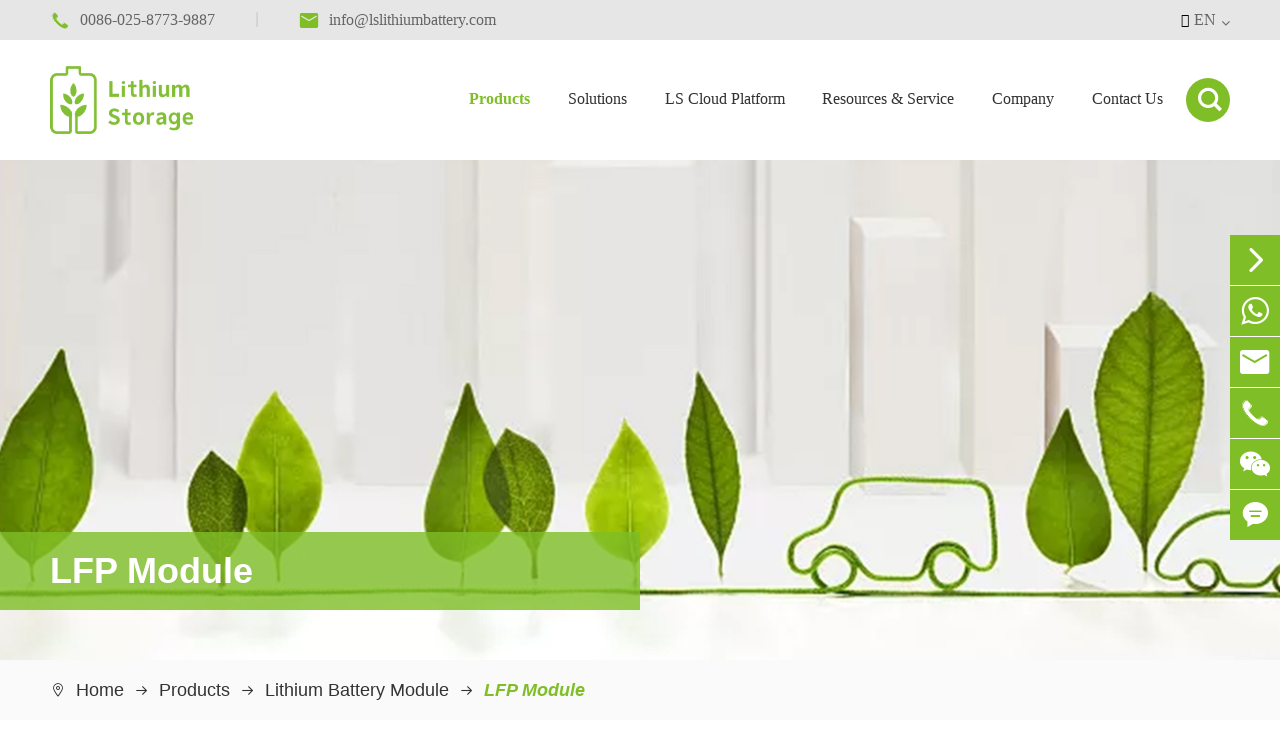

--- FILE ---
content_type: text/html; charset=utf-8
request_url: https://www.lslithiumbattery.com/products/lfp-module/
body_size: 56087
content:
<!DOCTYPE html>
<html lang="en">
                <head>
    <link rel="stylesheet" href="https://www.lslithiumbattery.com/themes/tianxing/icon/iconfont.css">
    <meta charset="utf-8">
    <meta http-equiv="X-UA-Compatible" content="IE=edge">
    <title>LFP Module Manufacturer | LITHIUM STORAGE</title>
    <meta name="description" content="LITHIUM STORAGE, an LFP Module Manufacturer, produces lithium iron phosphate (LFP) battery modules with stable chemistry, reliable thermal stability and long cycle life, designed for industrial energy storage systems, electric vehicles and material handling applications. These LFP modules support scalable configurations, integrated protection and efficient performance for demanding industrial environments." />
    <meta name="keywords" content="LFP Module Manufacturer | LITHIUM STORAGE" />
    <meta name="robots" content="noodp" />
    <meta name="viewport" content="width=device-width, initial-scale=1.0, maximum-scale=1.0, user-scalable=no">
    <link rel="shortcut icon" href="/favicon.ico" />
    <meta property="og:locale" content="en" />
    <meta property="og:type" content="website" />
    <meta property="og:title" content="LFP Module Manufacturer | LITHIUM STORAGE" />
    <meta property="og:description" content="LITHIUM STORAGE, an LFP Module Manufacturer, produces lithium iron phosphate (LFP) battery modules with stable chemistry, reliable thermal stability and long cycle life, designed for industrial energy storage systems, electric vehicles and material handling applications. These LFP modules support scalable configurations, integrated protection and efficient performance for demanding industrial environments." />
    <meta property="og:url" content="https://www.lslithiumbattery.com/products/lfp-module/" />
    <meta property="og:site_name" content="Forklift Lithium Battery Manufacturer│LITHIUM STORAGE" />
    <meta name="twitter:card" content="summary" />
    <meta name="twitter:site" content="@Forklift Lithium Battery Manufacturer│LITHIUM STORAGE" />
    <meta name="twitter:description" content="LITHIUM STORAGE, an LFP Module Manufacturer, produces lithium iron phosphate (LFP) battery modules with stable chemistry, reliable thermal stability and long cycle life, designed for industrial energy storage systems, electric vehicles and material handling applications. These LFP modules support scalable configurations, integrated protection and efficient performance for demanding industrial environments." />
    <meta name="twitter:title" content="LFP Module Manufacturer | LITHIUM STORAGE" />
    <link rel="canonical" href="https://www.lslithiumbattery.com/products/lfp-module/" />
    
    
    <!-- Google tag (gtag.js) -->
<script async src="https://www.googletagmanager.com/gtag/js?id=AW-17702561413"></script>
<script>
    window.dataLayer = window.dataLayer || [];
    function gtag() { dataLayer.push(arguments); }
    gtag('js', new Date());

    gtag('config', 'AW-17702561413');
</script>

<!-- Event snippet for TechSol - 提交表单 53028 conversion page -->
<script>
    document.addEventListener('change', function (e) {
        if (e.target.matches('[type="email"]')) {
            gtag('set', 'user_data', { email: e.target.value.trim().toLowerCase() });
            gtag('event', 'form_submit', { send_to: 'AW-17702561413' });
        }
    });
</script>
<script>
    window.addEventListener('load', function () {
        if (window.location.pathname.includes('submission-successful')) {
            gtag('event', 'conversion', { 'send_to': 'AW-17702561413/f9zLCNfSgr8bEIXNnvlB' });
        }
    });
</script>

<!-- Event snippet for TechSol - whatsapp点击 40564 conversion page -->
<script>
    document.addEventListener('click', function (e) {
        var btn = e.target.closest('[href*="whatsapp.com/send"]');
        if (btn === null) return;
        gtag('event', 'conversion', { 'send_to': 'AW-17702561413/UNH5COelhb8bEIXNnvlB' });
    });
</script>

<!-- Event snippet for TechSol - 邮箱点击 88004 conversion page -->
<script>
    document.addEventListener('click', function (e) {
        var btn = e.target.closest('[href*="mailto:"]');
        if (btn === null) return;
        gtag('event', 'conversion', { 'send_to': 'AW-17702561413/OaitCNCphb8bEIXNnvlB' });
    });
</script>




<!-- Google tag (gtag.js) -->
<script async src="https://www.googletagmanager.com/gtag/js?id=G-CJ6Z6SV773"></script>
<script>
  window.dataLayer = window.dataLayer || [];
  function gtag(){dataLayer.push(arguments);}
  gtag('js', new Date());

  gtag('config', 'G-CJ6Z6SV773');
</script>

<script>
    document.addEventListener('click', function (e) {
        var dom = e.target.closest('[type="submit"]');
        if (dom === null) return;
        var form = dom.closest('form');
        if (form.checkValidity() === false) return;

        var email = form.querySelector('[name="email"]').value.trim().toLowerCase();

        gtag('set', 'user_data', { "email": email });

        gtag('event', '提交表单');
    });
</script>

<script>
    window.addEventListener("load", function(event) { 
        document.querySelectorAll('[href*="api.whatsapp"]').forEach(function(e){
            e.addEventListener('click',function(){
                gtag('event', "whatsapp沟通");
            });
       });
    });
</script>

<script>
    window.addEventListener("load", function(event) { 
        document.querySelectorAll('[href*="mailto"]').forEach(function(e){
            e.addEventListener('click',function(){
                gtag('event', "网站邮箱");
            });
       });
    });
</script>

    
    
    
        <script type="application/ld+json">
    {
      "@context": "http://schema.org/",
      "@type": "FAQPage",
      "mainEntity": [
      
            {
                "@type": "Question",
                "name": "404",
                "acceptedAnswer": {
                  "@type": "Answer",
                  "text": "<h1 style='font-family:roboto, &#39;helvetica neue&#39;, helvetica, arial, sans-serif;font-size:140px;white-space:normal;box-sizing:border-box;position:relative;margin:0px;padding:0px 0px 60px;color:#333333;cursor:default;text-align:center;'>&nbsp; &nbsp;
	404</h1><p><br/></p><p>The page you&#39;re looking for couldn&#39;t be found.</p><p>It looks like this was the result of either a mistyped address, or an out-of-date bookmark.</p><p>LITHIUM STORAGE designs, manufactures, and sells advanced lithium-ion Battery Solutions for Electrical mobilities and Energy Storage Equipments.</p><p><br/></p>"
                }
            },
            {
                "@type": "Question",
                "name": "Contact Us",
                "acceptedAnswer": {
                  "@type": "Answer",
                  "text": "<p>Transition Your Energy to Sustainable Lithium-ion Batteries</p>"
                }
            },
            {
                "@type": "Question",
                "name": "Submission Successful!",
                "acceptedAnswer": {
                  "@type": "Answer",
                  "text": "<p>Thanks for your inquiry! We will respond within 24 hours.</p><p><br/></p><p>LITHIUM STORAGE designs, manufactures, and sells advanced lithium-ion Battery Solutions for Electrical mobilities and Energy Storage Equipments.</p><p><br/></p><p>Welcome to click the below to find more that you may be interested in.</p>"
                }
            },
            {
                "@type": "Question",
                "name": "Privacy Policy",
                "acceptedAnswer": {
                  "@type": "Answer",
                  "text": "<p>This privacy policy describes how we handle your personal information. By using <a href='/' target='_self' textvalue='www.lithiumstoragebattery.com'>www.lithiumstoragebattery.com</a> (the &quot;Site&quot;) you consent to the storage, processing, transfer, and disclosure of your personal information as described in this privacy policy.</p><p><br/></p><p>Collection</p><p>You may browse this Site without providing any personal information about yourself. However, to receive notifications, updates, or request additional information about <a href='/' target='_self' textvalue='www.lithiumstoragebattery.com'>www.lithiumstoragebattery.com</a> or this Site, we may collect the following information:</p><p>Name, contact information, email address, company, and user ID; correspondence sent to or from us; any additional information you choose to provide; and other information from your interaction with our Site, services, content, and advertising, including computer and connection information, statistics on page views, traffic to and from the Site, ad data, IP address, and standard web log information.</p><p>If you choose to provide us with personal information, you consent to the transfer and storage of that information on our servers located in the United States.</p><p><br/></p><p>Use</p><p>We use your personal information to provide you with the services you request, communicate with you, troubleshoot problems, customize your experience, inform you about our services and Site updates and measure interest in our sites and services.</p><p>Like many websites, we use &quot;cookies&quot; to enhance your experience and gather information about visitors and visits to our websites. Please refer to the &quot;Do we use &#39;cookies?&quot; section below for information about cookies and how we use them.</p><p><br/></p><p>Disclosure</p><p>We don&#39;t sell or rent your personal information to third parties for their marketing purposes without your explicit consent. We may disclose personal information to respond to legal requirements, enforce our policies, respond to claims that a posting or other content violates others&#39; rights, or protect anyone&#39;s rights, property, or safety. Such information will be disclosed in accordance with applicable laws and regulations. We may also share personal information with service providers who help with our business operations, and with members of our corporate family, who may provide joint content and services and help detect and prevent potentially illegal acts. Should we plan to merge or be acquired by another business entity, we may share personal information with the other company and will require that the new combined entity follow this privacy policy with respect to your personal information.</p><p><br/></p><p>Access</p><p>You may access or update the personal information you provided to us at any time by contacting us at <a href='/' target='_self' textvalue='www.lithiumstoragebattery.com'>www.lithiumstoragebattery.com</a>.</p><p><br/></p><p>Security</p><p>We treat information as an asset that must be protected and use lots of tools to protect your personal information against unauthorized access and disclosure. However, as you probably know, third parties may unlawfully intercept or access transmissions or private communications. Therefore, although we work very hard to protect your privacy, we do not promise, and you should not expect that your personal information or private communications will always remain private.</p><p><br/></p><p>General</p><p>We may update this policy at any time by posting amended terms on this site. All amended terms automatically take effect 30 days after they are initially posted on the site. For questions about this policy, please send an email to us.</p><p><br/></p>"
                }
            },
            {
                "@type": "Question",
                "name": "Company",
                "acceptedAnswer": {
                  "@type": "Answer",
                  "text": "<p>As a leading lithium-ion battery manufacturer in China, LITHIUM STORAGE designs and manufactures advanced lithium-ion battery solutions for electric commercial vehicles, smart forklift trucks and energy storage. Our China production factory is located in Suzhou with a technical complex in Nanjing plus international sales support in the United Kingdom. The current production capacity of Suzhou factory is 3GWh and 10Gwh is in construction, and there are approximately 400 employees, including 80 R&amp;D engineers. Our lithium-ion battery&nbsp;factory has successively passed the authoritative quality management system certification such as ISO9001, IATF16949, ISO14001, and ISO45001, and our products&nbsp;have also received international certifications such as MSDS, UN38.3, UL, IEC62619, JET, and BIS. LITHIUM STORAGE focuses on delivering lithium-ion batteries, <a href='/products/lithium-battery-module/' target='_self'>lithium battery module</a>, and lithium-based battery systems with BMS and control units for both electric mobility and energy storage system application, including standard products and customized products. Most of our patents, battery technology, and power integrations are based on LFP/NCM chemistry prismatic of Lithium Ion Batteries.</p><p><br/></p><p>LITHIUM STORAGE is led by an innovative and professional R&amp;D and operation team with abundant projects and industrial experience in the lithium battery field. All these advantages make LITHIUM STORAGE to be a leading <a href='/custom-lithium-ion-battery/' target='_self'>custom lithium battery</a> manufacturer. Our vision is to commit to developing a series of intelligent lithium battery products to support the energy transition to a low-carbon economy and address the real-world climate crisis.</p><p><br/></p>"
                }
            },
            {
                "@type": "Question",
                "name": "Products",
                "acceptedAnswer": {
                  "@type": "Answer",
                  "text": "<p>Lithium Storage Battery is a professional lithium-ion battery solution provider. Our&nbsp;bulk/wholesale lithium batteries include high-quality prismatic lithium battery cells, cell capacity covering from 40Ah~302Ah, and chemistry including both LFP cells and NCM cells.</p><p>Based on lithium battery cells, Lithium Storage also produces and customs banding type and frame welding type of lithium battery modules, and especially offers battery pack solutions for material handling equipment and commercial vehicles, as well as have standardized household energy storage systems products, including the low voltage and high voltage both types.</p><p>Lithium Storage Batteries have a competitive manufacturing advantage. Ranking in the top 10 battery manufacturers, with a good brand reputation in lithium battery cells. LSB has an innovative, professional engineering team with decades of battery industry experience, Using TQM we guarantee, customization, reliability, stability, sustainable solutions, attention to detail, cutting-edge products, honesty integrity, customer satisfaction, and the ability to expand and support our customers.&nbsp;</p>"
                }
            },
            {
                "@type": "Question",
                "name": "Solutions",
                "acceptedAnswer": {
                  "@type": "Answer",
                  "text": "<p>Lithium Storage Co., Ltd. supplies a variety of lithium-ion battery solutions for both electric mobilities and energy storage types of equipments.Due to high energy density, excellent self-discharging rate, high operation voltage, long cycle life, and no memory effect, lithium ion batteries are considered to be the most favorable electrochemical energy storage system to power electric vehicles, such as bus,truck, forklifts, special function vehicles as so on. As well as home energy storage,container energy storage and portable power supply also has a huge increase trend to choose lithium ion batteries for store of electricity for specific application.</p><p><br/></p>"
                }
            },
            {
                "@type": "Question",
                "name": "404",
                "acceptedAnswer": {
                  "@type": "Answer",
                  "text": "<h1 style='font-family:roboto, &#39;helvetica neue&#39;, helvetica, arial, sans-serif;font-size:140px;white-space:normal;box-sizing:border-box;position:relative;margin:0px;padding:0px 0px 60px;color:#333333;cursor:default;text-align:center;'>
404</h1><p><br/></p><p>探しているページが見つかりませんでした。</p><p>これは、誤ったアドレスまたは古いブックマークの結果であるように見えます。</p><p>LITHIUM STORAGEは、電気移動およびエネルギー貯蔵設備用の高度なリチウムイオン電池ソリューションを設計、製造、販売しています。</p><p><br/></p>"
                }
            },
            {
                "@type": "Question",
                "name": "お問い合わせ",
                "acceptedAnswer": {
                  "@type": "Answer",
                  "text": "<p>エネルギーを持続可能なリチウムイオン電池に移行する</p>"
                }
            },
            {
                "@type": "Question",
                "name": "提出成功!",
                "acceptedAnswer": {
                  "@type": "Answer",
                  "text": "<p>あなたの照会をありがとう! 24時間以内に対応します。</p><p><br/></p><p>LITHIUM STORAGEは、電気移動およびエネルギー貯蔵設備用の高度なリチウムイオン電池ソリューションを設計、製造、販売しています。</p><p><br/></p><p>ようこそあなたが興味があるかもしれないことをもっと見つけるために以下をクリックしてください。</p>"
                }
            },
            {
                "@type": "Question",
                "name": "プライバシーポリシー",
                "acceptedAnswer": {
                  "@type": "Answer",
                  "text": "<p>このプライバシーポリシーでは、個人情報の処理方法について説明します。 を使用して<a href='/' target='_self' textvalue='www.lithiumstoragebattery.com'>Www.lithiumstoragebattery.com</a>(「サイト」) このプライバシーポリシーに記載されているように、個人情報の保存、処理、転送、および開示に同意します。</p><p><br/></p><p>コレクション</p><p>あなた自身に関する個人情報を提供せずにこのサイトを閲覧することができます。 ただし、通知の受信、更新、またはに関する追加情報のリクエスト<a href='/' target='_self' textvalue='www.lithiumstoragebattery.com'>Www.lithiumstoragebattery.com</a>またはこのサイトでは、以下の情報を収集する場合があります。</p><p>名前、連絡先情報、メールアドレス、会社、およびユーザーID。当社との間で送信された通信。あなたが提供することを選択した追加情報。および当社のサイトとのやり取りからのその他の情報、コンピュータと接続情報、ページビューの統計を含むサービス、コンテンツ、広告、 サイトとの間のトラフィック、広告データ、IPアドレス、および標準のWebログ情報。</p><p>個人情報を提供することを選択した場合は、米国にある当社のサーバーにその情報を転送して保存することに同意します。</p><p><br/></p><p>使用</p><p>私たちはあなたの個人情報を使用して、あなたが要求するサービスを提供し、あなたと通信し、問題をトラブルシューティングし、あなたの経験をカスタマイズし、当社のサービスとサイトの更新についてお知らせし、サイトとサービスへの関心を測定します。</p><p>多くのウェブサイトと同様に、「クッキー」を使用してエクスペリエンスを向上させ、訪問者やウェブサイトへの訪問に関する情報を収集します。 「クッキーを使用しますか?」を参照してください。クッキーとその使用方法については、以下のセクションを参照してください。</p><p><br/></p><p>開示</p><p>お客様の明示的な同意なしに、マーケティング目的でお客様の個人情報を第三者に販売またはレンタルすることはありません。 法的要件に対応したり、ポリシーを実施したり、投稿やその他のコンテンツが他人の権利を侵害しているという主張に対応したり、誰かの権利、財産、安全を保護したりするために、個人情報を開示することができます。 このような情報は、適用される法規制に従って開示されます。 また、当社の事業運営を支援するサービスプロバイダーや、共同のコンテンツやサービスを提供し、潜在的に違法な行為の検出と防止に役立つ企業家族のメンバーと個人情報を共有する場合もあります。 他の事業体に合併または買収される予定がある場合は、私たちは他の会社と個人情報を共有することができ、新しい統合されたエンティティがあなたの個人情報に関してこのプライバシーポリシーに従うことを要求するでしょう。</p><p><br/></p><p>アクセス</p><p>私達に連絡することによってあなたがいつでも私達に提供した個人情報にアクセスするか、または更新することができます<a href='/' target='_self' textvalue='www.lithiumstoragebattery.com'>Www.lithiumstoragebattery.com</a>を使用します。</p><p><br/></p><p>セキュリティ</p><p>私たちは情報を保護しなければならない資産として扱い、不正アクセスや開示から個人情報を保護するために多くのツールを使用します。 ただし、ご存知のように、サードパーティは、送信またはプライベート通信を違法に傍受またはアクセスする可能性があります。 したがって、私たちはあなたのプライバシーを保護するために非常に一生懸命働いていますが、私たちは約束しません、そしてあなたはあなたの個人情報や個人的なコミュニケーションが常にプライベートのままであることを期待するべきではありません。</p><p><br/></p><p>一般</p><p>このサイトに修正された条件を投稿することにより、いつでもこのポリシーを更新できます。 修正されたすべての条件は、最初にサイトに掲載されてから30日後に自動的に有効になります。 このポリシーに関する質問については、メールをお送りください。</p><p><br/></p>"
                }
            },
            {
                "@type": "Question",
                "name": "会社",
                "acceptedAnswer": {
                  "@type": "Answer",
                  "text": "<p>LITHIUM STORAGEは、中国の大手リチウムイオン電池メーカーとして、電気商用車、スマートフォークリフト、エネルギー貯蔵用の高度なリチウムイオン電池ソリューションを設計および製造しています。 私たちの中国の生産工場は蘇州にあり、南京の技術的な複合体に加えて英国の国際的な販売サポートを提供しています。 蘇州工場の現在の生産能力は3GWhであり、10Gwhは建設中であり、80人のR &amp; Dエンジニアを含む約400人の従業員がいます。 当社のリチウムイオン電池工場は、ISO9001、IATF16949、ISO14001、ISO45001などの権威ある品質管理システム認証に合格しており、当社の製品はMSDS、UN38.3などの国際認証も取得しています。UL、IEC62619、JET、およびBIS。 LITHIUM STORAGEは、リチウムイオン電池の供給に重点を置いています。<a href='/products/lithium-battery-module/' target='_self'>リチウム电池モジュール</a>、および標準製品やカスタマイズされた製品を含む、電気モビリティとエネルギー貯蔵システムの両方のアプリケーション向けのBMSと制御ユニットを備えたリチウムベースのバッテリーシステム。 当社の特許、バッテリー技術、および電力統合のほとんどは、リチウムイオン電池のプリズム状のLFP/NCM化学に基づいています。</p><p><br/></p><p>LITHIUM STORAGEは、リチウム電池分野で豊富なプロジェクトと産業経験を持つ革新的で専門的な研究開発および運用チームによって率いられています。 これらすべての利点により、リチウムストレージは一流になります<a href='/custom-lithium-ion-battery/' target='_self'>カスタムリチウム電池</a>メーカー。 私たちのビジョンは、低炭素経済へのエネルギー移行をサポートし、現実の気候危機に対処するために、一連のインテリジェントなリチウム電池製品の開発に取り組むことです。</p><p><br/></p>"
                }
            },
            {
                "@type": "Question",
                "name": "製品",
                "acceptedAnswer": {
                  "@type": "Answer",
                  "text": "<p>リチウムストレージバッテリーは、プロのリチウムイオン电池ソリューションプロバイダーです。 当社のバルク/卸売リチウム電池には、高品質のプリズム状リチウム電池セル、40Ah〜302Ahのセル容量、およびLFPセルとNCMセルの両方を含む化学が含まれます。</p><p>リチウム電池セルに基づいて、Lithium Storageは、リチウム電池モジュールのバンディングタイプとフレーム溶接タイプも製造しており、特にマテリアルハンドリング機器や商用車用のバッテリーパックソリューションを提供しています。また、低電圧と高電圧の両方のタイプを含む、標準化された家庭用エネルギー貯蔵システム製品もあります。</p><p>リチウム貯蔵電池には、競争力のある製造上の利点があります。 リチウム電池セルでブランドの評判が高いトップ10のバッテリーメーカーにランクイン。 LSBには、数十年にわたるバッテリー業界での経験を持つ革新的でプロフェッショナルなエンジニアリングチームがあります。TQMを使用して、カスタマイズ、信頼性、安定性、持続可能なソリューション、細部へのこだわり、最先端の製品、誠実さ、顧客満足度、およびお客様を拡大およびサポートする能力。</p>"
                }
            },
            {
                "@type": "Question",
                "name": "ソリューション",
                "acceptedAnswer": {
                  "@type": "Answer",
                  "text": "<p>Lithium Storage Co. 、Ltd。は、電気移動とエネルギー貯蔵タイプの機器の両方にさまざまなリチウムイオン電池ソリューションを提供しています。高いエネルギー密度、優れた自己放電率、高い動作電圧、長いサイクル寿命、およびメモリ効果がないため、 リチウムイオン電池は、バス、トラック、フォークリフト、特殊機能車両などの電気自動車に電力を供給するための最も有利な電気化学エネルギー貯蔵システムであると考えられています。 家庭用エネルギー貯蔵だけでなく、コンテナエネルギー貯蔵、携帯用電源も、特定の用途向けの電力貯蔵用にリチウムイオン電池を選択する傾向が大きくなっています。</p><p><br/></p>"
                }
            },
            {
                "@type": "Question",
                "name": "404",
                "acceptedAnswer": {
                  "@type": "Answer",
                  "text": "<h1 style='font-family:roboto, &#39;helvetica neue&#39;, helvetica, arial, sans-serif;font-size:140px;white-space:normal;box-sizing:border-box;position:relative;margin:0px;padding:0px 0px 60px;color:#333333;cursor:default;text-align:center;'>
404</h1><p><br/></p><p>La page que vous recherchez n'a pas pu être trouvée.</p><p>Il semble que ce soit le résultat d'une adresse mal saisie ou d'un signet obsolète.</p><p>LITHIUM STOCKAGE conçoit, fabrique et vend des solutions avancées de batteries lithium-ion pour les mobilités électriques et les équipements de stockage d'énergie.</p><p><br/></p>"
                }
            },
            {
                "@type": "Question",
                "name": "Contactez-nous",
                "acceptedAnswer": {
                  "@type": "Answer",
                  "text": "<p>Transiter votre énergie vers des batteries lithium-ion durables</p>"
                }
            },
            {
                "@type": "Question",
                "name": "Soumission réussie!",
                "acceptedAnswer": {
                  "@type": "Answer",
                  "text": "<p>Merci pour votre enquête! Nous répondrons dans les 24 heures.</p><p><br/></p><p>LITHIUM STOCKAGE conçoit, fabrique et vend des solutions avancées de batteries lithium-ion pour les mobilités électriques et les équipements de stockage d'énergie.</p><p><br/></p><p>Bienvenue à cliquer ci-dessous pour trouver plus que vous pourriez être intéressé par.</p>"
                }
            },
            {
                "@type": "Question",
                "name": "Politique de confidentialité",
                "acceptedAnswer": {
                  "@type": "Answer",
                  "text": "<p>Cette politique de confidentialité décrit la façon dont nous traitons vos informations personnelles. En utilisant<a href='/' target='_self' textvalue='www.lithiumstoragebattery.com'>Www.lithiumstoragebattery.com</a>(Le «Site») que vous consentez au stockage, au traitement, au transfert et à la divulgation de vos renseignements personnels, tel que décrit dans la présente politique de confidentialité.</p><p><br/></p><p>Collection</p><p>Vous pouvez naviguer sur ce Site sans fournir d'informations personnelles sur vous-même. Cependant, pour recevoir des notifications, des mises à jour ou demander des informations supplémentaires sur<a href='/' target='_self' textvalue='www.lithiumstoragebattery.com'>Www.lithiumstoragebattery.com</a>Ou ce Site, nous pouvons collecter les informations suivantes:</p><p>Nom, coordonnées, adresse e-mail, entreprise et ID utilisateur; correspondance envoyée vers ou depuis nous; toute information supplémentaire que vous choisissez de fournir; et d'autres informations de votre interaction avec notre Site, services, contenu et publicité, y compris les informations informatiques et de connexion, statistiques sur les pages vues, Trafic vers et depuis le site, données publicitaires, adresse IP et informations de journal Web standard.</p><p>Si vous choisissez de nous fournir des informations personnelles, vous consentez au transfert et au stockage de ces informations sur nos serveurs situés aux États-Unis.</p><p><br/></p><p>Utilisation</p><p>Nous utilisons vos informations personnelles pour vous fournir les services que vous demandez, communiquer avec vous, résoudre les problèmes, personnaliser votre expérience, vous informer sur nos services et les mises à jour du site et mesurer l'intérêt pour nos sites et services.</p><p>Comme de nombreux sites Web, nous utilisons des «cookies» pour améliorer votre expérience et recueillir des informations sur les visiteurs et les visites de nos sites Web. Veuillez vous référer à la section «Utilisons-nous des «cookies»? pour plus d'informations sur les cookies et la façon dont nous les utilisons.</p><p><br/></p><p>Divulgation</p><p>Nous ne vendons ni ne louons vos informations personnelles à des tiers à des fins de marketing sans votre consentement explicite. Nous pouvons divulguer des informations personnelles pour répondre aux exigences légales, appliquer nos politiques, répondre aux allégations selon lesquelles une publication ou un autre contenu viole les droits d'autrui ou protéger les droits, la propriété ou la sécurité de quiconque. Ces informations seront divulguées conformément aux lois et règlements applicables. Nous pouvons également partager des informations personnelles avec des fournisseurs de services qui aident dans nos opérations commerciales, et avec des membres de notre famille d'entreprise, qui peuvent fournir du contenu et des services communs et aider à détecter et à prévenir des actes potentiellement illégaux. Devrions-nous envisager de fusionner ou d'être acquis par une autre entité commerciale, nous pouvons partager des informations personnelles avec l'autre société et nous exigerons que la nouvelle entité combinée respecte cette politique de confidentialité en ce qui concerne vos informations personnelles.</p><p><br/></p><p>Accès</p><p>Vous pouvez accéder ou mettre à jour les renseignements personnels que vous nous avez fournis à tout moment en nous contactant à<a href='/' target='_self' textvalue='www.lithiumstoragebattery.com'>Www.lithiumstoragebattery.com</a>.</p><p><br/></p><p>Sécurité</p><p>Nous traitons les informations comme un atout qui doit être protégé et utilisons de nombreux outils pour protéger vos informations personnelles contre l'accès et la divulgation non autorisés. Cependant, comme vous le savez probablement, des tiers peuvent intercepter illégalement ou accéder à des transmissions ou à des communications privées. Par conséquent, même si nous travaillons très dur pour protéger votre vie privée, nous ne promettons pas, et vous ne devez pas vous attendre à ce que vos informations personnelles ou vos communications privées restent toujours privées.</p><p><br/></p><p>Général</p><p>Nous pouvons mettre à jour cette politique à tout moment en affichant les conditions modifiées sur ce site. Toutes les conditions modifiées prennent automatiquement effet 30 jours après leur publication initiale sur le site. Pour toute question concernant cette politique, veuillez nous envoyer un courriel.</p><p><br/></p>"
                }
            },
            {
                "@type": "Question",
                "name": "Société",
                "acceptedAnswer": {
                  "@type": "Answer",
                  "text": "<p>En tant que principal fabricant de batteries lithium-ion en Chine, LITHIUM STOCKAGE conçoit et fabrique des solutions avancées de batteries lithium-ion pour véhicules utilitaires électriques, chariots élévateurs intelligents et stockage d'énergie. Notre usine de production en Chine est située à Suzhou avec un complexe technique à Nanjing plus un support de vente international au Royaume-Uni. La capacité de production actuelle de l'usine de Suzhou est de 3GWh et 10Gwh est dans la construction, et il y a environ 400 employés, y compris 80 ingénieurs de R &amp; D. Notre usine de batteries lithium-ion a successivement passé la certification du système de gestion de la qualité faisant autorité comme ISO9001, IATF16949, ISO14001 et ISO45001, et nos produits ont également reçu des certifications internationales telles que MSDS, UN38.3, UL, IEC62619, JET et BIS. STOCKAGE LITHIUM se concentre sur la livraison de batteries lithium-ion,<a href='/products/lithium-battery-module/' target='_self'>Module de batterie au lithium</a>Et des systèmes de batteries au lithium avec BMS et des unités de contrôle pour la mobilité électrique et l'application du système de stockage d'énergie, y compris des produits standard et des produits personnalisés. La plupart de nos brevets, technologie de batterie et intégrations de puissance sont basés sur la chimie LFP/NCM prismatique des batteries au lithium-ion.</p><p><br/></p><p>STOCKAGE LITHIUM est dirigé par une équipe innovante et professionnelle de R &amp; D et d'exploitation avec des projets abondants et une expérience industrielle dans le domaine des batteries au lithium. Tous ces avantages font du STOCKAGE LITHIUM un leader<a href='/custom-lithium-ion-battery/' target='_self'>Batterie au lithium personnalisée</a>Fabricant. Notre vision est de nous engager à développer une série de produits de batteries au lithium intelligentes pour soutenir la transition énergétique vers une économie à faible émission de carbone et faire face à la crise climatique dans le monde réel.</p><p><br/></p>"
                }
            },
            {
                "@type": "Question",
                "name": "Produits",
                "acceptedAnswer": {
                  "@type": "Answer",
                  "text": "<p>Lithium Storage Battery est un fournisseur professionnel de solutions de batteries lithium-ion. Nos batteries au lithium en vrac/en gros comprennent des cellules de batterie au lithium prismatique de haute qualité, une capacité cellulaire couvrant de 40Ah ~ 302Ah, et une chimie comprenant à la fois des cellules LFP et des cellules NCM.</p><p>Basé sur des cellules de batterie au lithium, Lithium Storage produit également et le type de baguage douanier et le type de soudage de cadre des modules de batterie au lithium, et offre en particulier des solutions de batterie pour les équipements de manutention et les véhicules utilitaires, ainsi que des produits normalisés de systèmes de stockage d'énergie domestique, y compris la basse tension et la haute tension, les deux types.</p><p>Les batteries de stockage au lithium ont un avantage concurrentiel en matière de fabrication. Classement dans le top 10 des fabricants de batteries, avec une bonne réputation de marque dans les cellules de batterie au lithium. LSB dispose d'une équipe d'ingénierie innovante et professionnelle avec des décennies d'expérience dans l'industrie des batteries. En utilisant TQM, nous garantissons, personnalisation, fiabilité, stabilité, solutions durables, souci du détail, produits de pointe, l'intégrité de l'honnêteté, la satisfaction du client et la capacité de développer et de soutenir nos clients.</p>"
                }
            },
            {
                "@type": "Question",
                "name": "Solutions",
                "acceptedAnswer": {
                  "@type": "Answer",
                  "text": "<p>Lithium Storage Co., Ltd. fournit une variété de solutions de batteries lithium-ion pour les mobilités électriques et les types d'équipements de stockage d'énergie. En raison de la densité d'énergie élevée, excellent taux d'auto-décharge, tension de fonctionnement élevée, longue durée de vie et aucun effet de mémoire, Les batteries au lithium-ion sont considérées comme le système de stockage d'énergie électrochimique le plus favorable pour alimenter les véhicules électriques, tels que bus, camions, chariots élévateurs, véhicules à fonction spéciale comme ainsi de suite. En plus du stockage d'énergie domestique, le stockage d'énergie des conteneurs et l'alimentation électrique portable ont également une tendance à augmenter considérablement pour choisir des batteries lithium-ion pour le stockage d'électricité pour une application spécifique.</p><p><br/></p>"
                }
            },
            {
                "@type": "Question",
                "name": "404",
                "acceptedAnswer": {
                  "@type": "Answer",
                  "text": "<h1 style='font-family:roboto, &#39;helvetica neue&#39;, helvetica, arial, sans-serif;font-size:140px;white-space:normal;box-sizing:border-box;position:relative;margin:0px;padding:0px 0px 60px;color:#333333;cursor:default;text-align:center;'>
404</h1><p><br/></p><p>Die gesuchte Seite konnte nicht gefunden werden.</p><p>Es sieht so aus, als ob dies entweder das Ergebnis einer falsch eingeschallten Adresse oder eines veraldenen Lesezeichens war.</p><p>LITHIUM STORAGE entwickelt, produziert und verkauft fortschritt liche Lithium-Ionen-Batterie lösungen für elektrische Mobilität und Energie speicher geräte.</p><p><br/></p>"
                }
            },
            {
                "@type": "Question",
                "name": "Kontaktieren Sie uns",
                "acceptedAnswer": {
                  "@type": "Answer",
                  "text": "<p>Übergang Ihrer Energie zu nachhaltigen Lithium-Ionen-Batterien</p>"
                }
            },
            {
                "@type": "Question",
                "name": "Einreichung erfolgreich!",
                "acceptedAnswer": {
                  "@type": "Answer",
                  "text": "<p>Vielen Dank für Ihre Anfrage! Wir werden innerhalb von 24 Stunden antworten.</p><p><br/></p><p>LITHIUM STORAGE entwickelt, produziert und verkauft fortschritt liche Lithium-Ionen-Batterie lösungen für elektrische Mobilität und Energie speicher geräte.</p><p><br/></p><p>Willkommen, um auf das unten stehende zu klicken, um mehr zu finden, an dem Sie interessiert sein könnten.</p>"
                }
            },
            {
                "@type": "Question",
                "name": "Datenschutz richtlinie",
                "acceptedAnswer": {
                  "@type": "Answer",
                  "text": "<p>Diese Datenschutz richtlinie beschreibt, wie wir mit Ihren persönlichen Daten umgehen. Durch die Verwendung<a href='/' target='_self' textvalue='www.lithiumstoragebattery.com'>Www.lithiumstoragebattery.com</a>(Die 'Website') stimmen Sie der Speicherung, Verarbeitung, Übertragung und Offenlegung Ihrer persönlichen Daten zu, wie in dieser Datenschutz richtlinie beschrieben.</p><p><br/></p><p>Sammlung</p><p>Sie können diese Website durchsuchen, ohne persönliche Informationen über sich selbst anzugeben. Um jedoch Benachricht igungen, Aktualisie rungen zu erhalten oder zusätzliche Informationen anzufordern<a href='/' target='_self' textvalue='www.lithiumstoragebattery.com'>Www.lithiumstoragebattery.com</a>Oder diese Seite, können wir die folgenden Informationen sammeln:</p><p>Name, Kontakt informationen, E-Mail-Adresse, Unternehmen und Benutzer-ID; Korrespondenz an oder von uns gesendet; alle zusätzlichen Informationen, die Sie angeben möchten; und andere Informationen aus Ihrer Interaktion mit unserer Website, dienstleistungen, Inhalte und Werbung, einschl ießlich Computer-und Verbindungs informationen, Statistiken über Seiten aufrufe, Datenverkehr zur und von der Website, Anzeigen daten, IP-Adresse und Standard-Web-Log-Informationen.</p><p>Wenn Sie uns personen bezogene Daten zur Verfügung stellen, stimmen Sie der Übertragung und Speicherung dieser Informationen auf unseren Servern in den Vereinigten Staaten zu.</p><p><br/></p><p>Einsatz</p><p>Wir verwenden Ihre persönlichen Daten, um Ihnen die von Ihnen angeforderten Dienste zur Verfügung zu stellen, mit Ihnen zu kommunizieren, Probleme zu beheben, Ihre Erfahrung anzupassen, informieren Sie über unsere Dienstleistungen und Website-Updates und messen Sie das Interesse an unseren Websites und Diensten.</p><p>Wie viele Websites verwenden wir 'Cookies', um Ihre Erfahrung zu verbessern und Informationen über Besucher und Besuche auf unseren Websites zu sammeln. Bitte beachten Sie den Abschnitt 'Verwenden wir Cookies?' weiter unten für Informationen über Cookies und wie wir sie verwenden.</p><p><br/></p><p>Offenlegung</p><p>Wir verkaufen oder vermieten Ihre persönlichen Daten nicht ohne Ihre ausdrückliche Zustimmung an Dritte für deren Marketing zwecke. Wir können persönliche Daten offenlegen, um auf gesetzliche Anforderungen zu reagieren, unsere Richtlinien durch zusetzen, auf Behauptungen zu reagieren, dass eine Veröffentlichung oder andere Inhalte die Rechte anderer verletzen, oder die Rechte, das Eigentum oder die Sicherheit von Personen schützen. Solche Informationen werden in Übereinstimmung mit den geltenden Gesetzen und Vorschriften offen gelegt. Wir können auch persönliche Informationen an Dienst leister weitergeben, die bei unserer Geschäfts tätigkeit helfen, und an Mitglieder unserer Unternehmens familie, die gemeinsame Inhalte und Dienstleistungen bereitstellen und dabei helfen, potenziell illegale Handlungen zu erkennen und zu verhindern. Sollten wir eine Fusion planen oder von einer anderen Geschäfts einheit übernommen werden, wir können persönliche Informationen mit dem anderen Unternehmen teilen und werden verlangen, dass das neue zusammen geschlossene Unternehmen diese Datenschutz richtlinie in Bezug auf Ihre persönlichen Daten befolgt.</p><p><br/></p><p>Zugang</p><p>Sie können jederzeit auf die persönlichen Daten zugreifen oder diese aktualisieren, die Sie uns zur Verfügung gestellt haben, indem Sie uns unter kontaktieren<a href='/' target='_self' textvalue='www.lithiumstoragebattery.com'>Www.lithiumstoragebattery.com</a>.</p><p><br/></p><p>Sicherheit</p><p>Wir behandeln Informationen als ein Gut, das geschützt werden muss, und verwenden viele Tools, um Ihre persönlichen Daten vor unbefugtem Zugriff und Offenlegung zu schützen. Wie Sie jedoch wahr schein lich wissen, können Dritte Sendungen oder private Kommunikation rechtswidrig abfangen oder darauf zugreifen. Obwohl wir sehr hart daran arbeiten, Ihre Privatsphäre zu schützen, versprechen wir dies nicht, und Sie sollten nicht erwarten, dass Ihre persönlichen Daten oder privaten Mitteilungen immer privat bleiben.</p><p><br/></p><p>Allgemeine</p><p>Wir können diese Richtlinie jederzeit aktualisieren, indem wir geänderte Bedingungen auf dieser Website veröffentlichen. Alle geänderten Bedingungen werden automatisch 30 Tage nach ihrer ersten Veröffentlichung auf der Website wirksam. Bei Fragen zu dieser Richtlinie senden Sie uns bitte eine E-Mail.</p><p><br/></p>"
                }
            },
            {
                "@type": "Question",
                "name": "Unternehmen",
                "acceptedAnswer": {
                  "@type": "Answer",
                  "text": "<p>Als führender Hersteller von Lithium-Ionen-Batterien in China entwickelt und fertigt LITHIUM STORAGE fortschritt liche Lithium-Ionen-Batterie lösungen für elektrische Nutzfahrzeuge, intelligente Gabelstapler und Energie speicher. Unsere chinesische Produktions fabrik befindet sich in Suzhou mit einem technischen Komplex in Nanjing plus internat ionaler Verkaufs unterstützung in Großbritannien. Die derzeitige Produktions kapazität des Werks in Suzhou beträgt 3GWh und 10Gwh befindet sich im Bau. Es gibt ungefähr 400 Mitarbeiter, darunter 80 F &amp; E-Ingenieure. Unsere Lithium-Ionen-Batterie fabrik hat sukzessive die maßgebliche Zertifizierung des Qualitäts managements ystems wie ISO9001, IATF16949, ISO14001 und ISO45001 bestanden, und unsere Produkte haben auch internat ionale Zertifizie rungen wie MSDS, UN38.3 erhalten, UL, IEC62619, JET und BIS. LITHIUM STORAGE konzentriert sich auf die Lieferung von Lithium-Ionen-Batterien,<a href='/products/lithium-battery-module/' target='_self'>Lithium-Batterie-Modul</a>Und Lithium-basierte Batteries ysteme mit BMS und Steuergeräten für die Anwendung von Elektromobil ität und Energie speichers ystemen, einschl ießlich Standard produkten und maßge schneider ten Produkten. Die meisten unserer Patente, Batterie technologie und Strom integrationen basieren auf der prismatischen LFP/NCM-Chemie von Lithium-Ionen-Batterien.</p><p><br/></p><p>LITHIUM STORAGE wird von einem innovativen und profession ellen Forschungs-und Entwicklungs team mit zahlreichen Projekten und industrieller Erfahrung im Bereich Lithium batterien geleitet. All diese Vorteile machen LITHIUM STORAGE zu einem führenden<a href='/custom-lithium-ion-battery/' target='_self'>Benutzer definierte Lithium-Batterie</a>Hersteller. Unsere Vision ist es, eine Reihe intelligenter Lithium batterie produkte zu entwickeln, um die Energiewende zu einer kohlenstoff armen Wirtschaft zu unterstützen und die reale Klima krise anzugehen.</p><p><br/></p>"
                }
            },
            {
                "@type": "Question",
                "name": "Produkte",
                "acceptedAnswer": {
                  "@type": "Answer",
                  "text": "<p>Lithium Storage Battery ist ein profession eller Anbieter von Lithium-Ionen-Batterie lösungen. Unsere Bulk-/Großhandels-Lithium batterien umfassen hochwertige prismatische Lithium batterie zellen, eine Zell kapazität von 40Ah ~ 302Ah und Chemie, einschl ießlich LFP-Zellen und NCM-Zellen.</p><p>Lithium Storage basiert auf Lithium-Batterie zellen und produziert auch Zoll-Streifen-und Rahmens chweiß typen von Lithium-Batterie modulen und bietet insbesondere Batterie pack lösungen für Material transport geräte und Nutzfahrzeuge. sowie standard isierte Haushalts energie speichers ysteme Produkte, einschl ießlich der Niederspannung und Hochspannung beide Typen.</p><p>Lithium-Speicher-Batterien haben einen Wettbewerbs vorteil in der Herstellung. Ranking in den Top 10 Batterie hersteller, mit einem guten Marken-Ruf in Lithium-Batterie-Zellen. LSB verfügt über ein innovatives, profession elles Engineering-Team mit jahrzehnte langer Erfahrung in der Batterie industrie. Mit TQM garantieren wir, Anpassung, Zuverlässigkeit, Stabilität, nachhaltige Lösungen, Liebe zum Detail, hochmoderne Produkte. Ehrlichkeit Integrität, Kunden zufriedenheit und die Fähigkeit, unsere Kunden zu erweitern und zu unterstützen.</p>"
                }
            },
            {
                "@type": "Question",
                "name": "Lösungen",
                "acceptedAnswer": {
                  "@type": "Answer",
                  "text": "<p>Lithium Storage Co., Ltd. liefert eine Vielzahl von Lithium-Ionen-Batterie lösungen für elektrische Mobilität und Energie speicher von Geräten. Aufgrund der hohen Energie dichte, der aus gezeichneten Selbst entladung srate, der hohen Betriebs spannung, der langen Lebensdauer und des Gedächtnis effekts, Lithium-Ionen-Batterien gelten als das günstigste elektro chemische Energie speichers ystem für Elektro fahrzeuge, wie Bus, LKW, Gabelstapler, Spezial funktions fahrzeuge wie so weiter. Neben der Energie speicherung zu Hause hat auch der Energie speicher von Behältern und die tragbare Strom versorgung einen enormen Anstieg der Tendenz, Lithium-Ionen-Batterien als Stromsp eicher für bestimmte Anwendungen zu wählen.</p><p><br/></p>"
                }
            },
            {
                "@type": "Question",
                "name": "404",
                "acceptedAnswer": {
                  "@type": "Answer",
                  "text": "<h1 style='font-family:roboto, &#39;helvetica neue&#39;, helvetica, arial, sans-serif;font-size:140px;white-space:normal;box-sizing:border-box;position:relative;margin:0px;padding:0px 0px 60px;color:#333333;cursor:default;text-align:center;'>
404</h1><p><br/></p><p>No se pudo encontrar la página que está buscando.</p><p>Parece que esto fue el resultado de una dirección mal diseñada o de un marcador obsoleto.</p><p>LITIUM STORAGE diseña, fabrica y vende soluciones avanzadas de baterías de iones de litio para movilidades eléctricas y equipos de almacenamiento de energía.</p><p><br/></p>"
                }
            },
            {
                "@type": "Question",
                "name": "Contáctenos",
                "acceptedAnswer": {
                  "@type": "Answer",
                  "text": "<p>Transición de su energía a baterías sostenibles de iones de litio</p>"
                }
            },
            {
                "@type": "Question",
                "name": "¡Sumisión exitosa!",
                "acceptedAnswer": {
                  "@type": "Answer",
                  "text": "<p>¡Gracias por su consulta! Responderemos en un plazo de 24 horas.</p><p><br/></p><p>LITIUM STORAGE diseña, fabrica y vende soluciones avanzadas de baterías de iones de litio para movilidades eléctricas y equipos de almacenamiento de energía.</p><p><br/></p><p>Le invitamos a hacer clic a continuación para encontrar más información que le interese.</p>"
                }
            },
            {
                "@type": "Question",
                "name": "Política de privacidad",
                "acceptedAnswer": {
                  "@type": "Answer",
                  "text": "<p>Esta política de privacidad describe cómo manejamos su información personal. Mediante el uso<a href='/' target='_self' textvalue='www.lithiumstoragebattery.com'>Www.lithiumstoragebattery.com</a>(El 'Sitio') usted acepta el almacenamiento, procesamiento, transferencia y divulgación de su información personal como se describe en esta Política de Privacidad.</p><p><br/></p><p>Colección</p><p>Usted puede navegar por este sitio sin proporcionar ninguna información personal sobre usted. Sin embargo, para recibir notificaciones, actualizaciones o solicitar información adicional sobre<a href='/' target='_self' textvalue='www.lithiumstoragebattery.com'>Www.lithiumstoragebattery.com</a>O este Sitio, podemos recopilar la siguiente información:</p><p>Nombre, información de contacto, dirección de correo electrónico, empresa e ID de usuario; correspondencia enviada hacia o desde nosotros; cualquier información adicional que elija proporcionar; y otra información de su interacción con nuestro Sitio, servicios, contenido y publicidad, incluida la información de la computadora y la conexión, estadísticas sobre las vistas de la página, Tráfico hacia y desde el sitio, datos de anuncios, dirección IP e información de registro Web estándar.</p><p>Si decide proporcionarnos información personal, usted acepta la transferencia y almacenamiento de esa información en nuestros servidores ubicados en los Estados Unidos.</p><p><br/></p><p>Uso</p><p>Utilizamos su información personal para proporcionarle los servicios que solicita, comunicarse con usted, solucionar problemas, personalizar su experiencia, informarle acerca de nuestros servicios y actualizaciones del sitio y medir el interés en nuestros sitios y servicios.</p><p>Como muchos sitios web, utilizamos 'cookies' para mejorar su experiencia y recopilar información sobre los visitantes y visitas a nuestros sitios web. Consulte la sección '¿Utilizamos cookies?' a continuación para obtener información sobre las cookies y cómo las utilizamos.</p><p><br/></p><p>Divulgación</p><p>No vendemos ni alquilamos su información personal a terceros para sus fines de marketing sin su consentimiento explícito. Podemos revelar información personal para responder a los requisitos legales, hacer cumplir nuestras políticas, responder a reclamos de que una publicación u otro contenido viola los derechos de los demás, o proteger los derechos, la propiedad o la seguridad de cualquier persona. Dicha información se divulgará de acuerdo con las leyes y regulaciones aplicables. También podemos compartir información personal con proveedores de servicios que ayudan con nuestras operaciones comerciales y con miembros de nuestra familia corporativa, quienes pueden proporcionar contenido y servicios conjuntos y ayudar a detectar y prevenir actos potencialmente ilegales. Si planeamos fusionarnos o ser adquiridos por otra entidad comercial, podemos compartir información personal con la otra empresa y exigiremos que la nueva entidad combinada siga esta Política de privacidad con respecto a su información personal.</p><p><br/></p><p>Acceso</p><p>Puede acceder o actualizar la información personal que nos proporcionó en cualquier momento poniéndose en contacto con nosotros en<a href='/' target='_self' textvalue='www.lithiumstoragebattery.com'>Www.lithiumstoragebattery.com</a>...</p><p><br/></p><p>Seguridad</p><p>Tratamos la información como un activo que debe estar protegido y usamos muchas herramientas para proteger su información personal contra el acceso y la divulgación no autorizados. Sin embargo, como probablemente sepa, terceros pueden interceptar o acceder ilegalmente a transmisiones o comunicaciones privadas. Por lo tanto, Aunque trabajamos muy duro para proteger su privacidad, no lo prometemos, y no debe esperar que su información personal o comunicaciones privadas siempre permanezcan privadas.</p><p><br/></p><p>General</p><p>Podemos actualizar esta política en cualquier momento publicando los términos modificados en este sitio. Todos los términos modificados entran en vigencia automáticamente 30 días después de que se publican inicialmente en el sitio. Para preguntas sobre esta política, envíenos un correo electrónico.</p><p><br/></p>"
                }
            },
            {
                "@type": "Question",
                "name": "Empresa",
                "acceptedAnswer": {
                  "@type": "Answer",
                  "text": "<p>Como fabricante líder de baterías de iones de litio en China, LITIUM STORAGE diseña y fabrica soluciones avanzadas de baterías de iones de litio para vehículos comerciales eléctricos, carretillas elevadoras inteligentes y almacenamiento de energía. Nuestra fábrica de producción de China está ubicada en Suzhou con un complejo técnico en Nanjing, además de soporte de ventas internacionales en el Reino Unido. La capacidad de producción actual de la fábrica de Suzhou es de 3GWh y 10Gwh está en construcción, y hay aproximadamente 400 empleados, incluidos 80 ingenieros de I + D. Nuestra fábrica de baterías de iones de litio ha pasado sucesivamente la certificación autorizada del Sistema de Gestión de Calidad como ISO9001, IATF16949, ISO14001 e ISO45001, y nuestros productos también han recibido certificaciones internacionales como MSDS, UN38.3, UL, IEC62619, JET y BIS. ALMACENAMIENTO DE LITIO se centra en el suministro de baterías de iones de litio,<a href='/products/lithium-battery-module/' target='_self'>Módulo de batería de litio</a>, Y sistemas de baterías basadas en litio con BMS y unidades de control para aplicaciones de sistemas de movilidad eléctrica y almacenamiento de energía, incluidos productos estándar y productos personalizados. La mayoría de nuestras patentes, tecnología de baterías e integraciones de energía se basan en la química prismática LFP/NCM de baterías de iones de litio.</p><p><br/></p><p>LITIUM STORAGE está dirigido por un equipo innovador y profesional de I + D y operación con abundantes proyectos y experiencia industrial en el campo de la batería de litio. Todas estas ventajas hacen que el ALMACENAMIENTO DE LITIO sea líder<a href='/custom-lithium-ion-battery/' target='_self'>Batería de litio personalizada</a>Fabricante. Nuestra visión es comprometernos a desarrollar una serie de productos inteligentes de baterías de litio para respaldar la transición energética hacia una economía baja en carbono y abordar la crisis climática del mundo real.</p><p><br/></p>"
                }
            },
            {
                "@type": "Question",
                "name": "Productos",
                "acceptedAnswer": {
                  "@type": "Answer",
                  "text": "<p>La batería de almacenamiento de litio es un proveedor profesional de soluciones de baterías de iones de litio. Nuestras baterías de litio a granel/prismáticas incluyen celdas de batería de litio al por mayor de alta calidad, capacidad de celda que cubre desde 40Ah ~ 302Ah, y química que incluye celdas LFP y celdas NCM.</p><p>Basado en celdas de baterías de litio, Litio Storage también produce y el tipo de banda de aduanas y el tipo de soldadura de marco de módulos de baterías de litio, y especialmente ofrece soluciones de paquetes de baterías para equipos de manipulación de materiales y vehículos comerciales. Además de tener productos de sistemas de almacenamiento de energía domésticos estandarizados, incluidos ambos tipos de bajo voltaje y alto voltaje.</p><p>Las baterías de almacenamiento de litio de fabricación tienen una ventaja competitiva. Clasificación entre los 10 principales fabricantes de baterías, con una buena reputación de marca en celdas de baterías de litio. LSB cuenta con un equipo de ingeniería innovador y profesional con décadas de experiencia en la industria de la batería. Utilizando TQM garantizamos, personalizamos, confiabilidad, estabilidad, soluciones sostenibles, atención al detalle, productos de vanguardia, integridad de la honestidad, satisfacción del cliente y la capacidad de expandir y apoyar a nuestros clientes.</p>"
                }
            },
            {
                "@type": "Question",
                "name": "Soluciones",
                "acceptedAnswer": {
                  "@type": "Answer",
                  "text": "<p>Lithium Storage Co., Ltd. suministra una variedad de soluciones de baterías de iones de litio para movilidades eléctricas y tipos de equipos de almacenamiento de energía. Debido a la alta densidad de energía, excelente tasa de autodescarga, alto voltaje de operación, larga vida útil y sin efecto de memoria, Las baterías de iones de litio se consideran el sistema de almacenamiento de energía electroquímica más favorable para alimentar vehículos eléctricos, como autobuses, camiones, carretillas elevadoras, vehículos de función especial, etc. Así como el almacenamiento de energía en el hogar, el almacenamiento de energía en contenedores y la fuente de alimentación portátil también tiene una tendencia de aumento enorme para elegir baterías de iones de litio para almacenar electricidad para una aplicación específica.</p><p><br/></p>"
                }
            },
            {
                "@type": "Question",
                "name": "404",
                "acceptedAnswer": {
                  "@type": "Answer",
                  "text": "<h1 style='font-family:roboto, &#39;helvetica neue&#39;, helvetica, arial, sans-serif;font-size:140px;white-space:normal;box-sizing:border-box;position:relative;margin:0px;padding:0px 0px 60px;color:#333333;cursor:default;text-align:center;'>
404</h1><p><br/></p><p>La pagina che cerchi non è stata recuperata.</p><p>Sembra che questo sia il risultato di un indirizzo mistyped o di un segnalibro fuori data.</p><p>Progettazione, produzione e vendita di accumulatori al litio soluzioni avanzate per batterie agli ioni di litio per la mobilità elettrica e le attrezzature per l'accumulo di energia.</p><p><br/></p>"
                }
            },
            {
                "@type": "Question",
                "name": "Contattaci",
                "acceptedAnswer": {
                  "@type": "Answer",
                  "text": "<p>Collega la tua energia alle batterie agli ioni di litio sostenibili</p>"
                }
            },
            {
                "@type": "Question",
                "name": "Invio con successo!",
                "acceptedAnswer": {
                  "@type": "Answer",
                  "text": "<p>Grazie per la tua richiesta! Vi daremo una risposta entro 24 ore.</p><p><br/></p><p>Progettazione, produzione e vendita di accumulatori al litio soluzioni avanzate per batterie agli ioni di litio per la mobilità elettrica e le attrezzature per l'accumulo di energia.</p><p><br/></p><p>Benvenuto per fare clic sul basso per trovare di più che ti potrebbe piacere.</p>"
                }
            },
            {
                "@type": "Question",
                "name": "Politica sulla Privacy",
                "acceptedAnswer": {
                  "@type": "Answer",
                  "text": "<p>La presente politica sulla privacy contiene come gestisce le tue informazioni personali. Utilizzando<a href='/' target='_self' textvalue='www.lithiumstoragebattery.com'>Www.lithiumstoragebattery.com</a>(Il 'sito') acconsenti l'archiviazione, l'elaborazione, il trasferimento e la comunicazione delle tue informazioni personali come illustrato nella presente privacy.</p><p><br/></p><p>Collezione</p><p>Puoi sfogliare questo sito senza fornire informazioni personali su di te. Ad ogni modo, per ricevere avvisi, aggiornamenti o richiesta di informazioni aggiuntive su<a href='/' target='_self' textvalue='www.lithiumstoragebattery.com'>Www.lithiumstoragebattery.com</a>O questo sito, possiamo raccogliere le informazioni di seguito:</p><p>Nome, informazioni di contatto, indirizzo e-mail, ID aziendale e utente; servizi, contenuti e pubblicità, inclusi computer e informazioni di connessione, statistiche sulle visualizzazioni delle pagine, Traffico da e verso il sito, dati pubblicitari, indirizzo IP e informazioni di registro web standard.</p><p>Se scegli di fornire informazioni personali, acconsenti al trasferimento e alla conservazione di tali informazioni sui nostri server che si trovano negli stati uniti.</p><p><br/></p><p>Utilizzare</p><p>Abbiamo utilizzato le tue informazioni personali per fornire i servizi che richiedi, comunicare con te, risolvere i problemi, personalizzare la tua esperienza, informazioni sui nostri servizi e sugli aggiornamenti del sito e sull'interesse alla misurazione dei nostri siti e servizi.</p><p>Come molti siti web, abbiamo utilizzato 'cookie' per migliorare la tua esperienza e raccogliere informazioni sui visitatori e sulle visite ai nostri siti web. Si prega di fare riferimento alla sezione 'usa' cookie? 'in basso per informazioni sui biscotti e come li vendiamo.</p><p><br/></p><p>Comunicazione</p><p>Non vendiamo o rental le tue informazioni personali a terze parti per i loro scopi di marketing senza il tuo approvazione espressa. Possiamo rivelare le informazioni personali per rispondere ai requisiti legali, far applicare le nostre norme, rispondere alle richieste che una pubblicazione o altri contenuti violino i diritti degli altri, o proteggere i diritti, le proprietà o la sicurezza di tutti. Tali informazioni saranno fornite in conformità con le leggi e i regolamenti applicabili. Possiamo anche condividere informazioni personali con fornitori di servizi che aiutano con le nostre operazioni aziendali e con i membri della nostra famiglia aziendale, che possono fornire contenuti e servizi congiunti e aiutare a rilevare e prevenire atti pericolosi. Se pianifichi di unire o essere acquistato da un altro ente aziendale, possiamo condividere le informazioni personali con l'altra azienda e chiedere alla nuova entità combinata di seguire questa privacy con rispetto alle tue informazioni personali.</p><p><br/></p><p>Accesso</p><p>Puoi inserire o aggiornare le informazioni personali che ci hai fornito in qualsiasi momento contattando noi a<a href='/' target='_self' textvalue='www.lithiumstoragebattery.com'>Www.lithiumstoragebattery.com</a>.</p><p><br/></p><p>Sicurezza</p><p>Curiamo le informazioni come una risorsa che deve essere protetta e utilizzare molti strumenti per proteggere le tue informazioni personali contro l'accesso e la comunicazione non autorizzati. Ad ogni modo, come ben noto, le terze parti possono intercettare o collegare in modo irregolare trasmissioni o comunicazioni private. Per questo, anche se siamo molto duri per proteggere la tua privacy, non lo promise, e non ti puoi fidare che le tue informazioni personali o le comunicazioni private siano sempre private.</p><p><br/></p><p>Generale</p><p>Possiamo aggiornare questa politica in qualsiasi momento pubblicando termini modificati su questo sito. Tutti i termini modificati hanno effetto automaticamente 30 giorni dopo la loro pubblicazione iniziale sul sito. Per domande su questa politica, invia una e-mail a noi.</p><p><br/></p>"
                }
            },
            {
                "@type": "Question",
                "name": "Azienda azienda",
                "acceptedAnswer": {
                  "@type": "Answer",
                  "text": "<p>Come produttore leader di batterie agli ioni di litio in cina, progetti di stoccaggio al litio e produce soluzioni avanzate di batterie agli ioni di litio per veicoli commerciali elettrici, carrelli elevatori intelligenti e accumulo di energia. La nostra fabbrica di produzione cinese si trova a Suzhou con un complesso tecnico a Nanjing plus supporto per le vendite internazionali nel regno unito. La capacità di produzione corrente della fabbrica di Suzhou è di 3gwh e 10gwh è in costruzione e ci sono circa 400 dipendenti, inclusi 80 ingegneri di ricerca e sviluppo. La nostra fabbrica di batterie agli ioni di litio ha superato la certificazione del sistema di gestione della qualità autorevoli come ISO9001, IATF16949, ISO14001 e ISO45001, e i nostri prodotti hanno anche ricevuto certificazioni internazionali come MSDS, UN38.3, UL, IEC62619, JET e BIS. Lo stoccaggio al litio si concentra sulla consegna di batterie agli ioni di litio,<a href='/products/lithium-battery-module/' target='_self'>Modulo batteria al litio</a>E sistemi di batterie a base di litio con BMS e unità di controllo sia per la mobilità elettrica che per l'applicazione del sistema di accumulo di energia, inclusi prodotti standard e prodotti personalizzati. La maggior parte dei nostri brevetti, la tecnologia della batteria e le integrazioni di alimentazione sono basati su LFP/NCM chimica prismatica delle batterie agli ioni di litio.</p><p><br/></p><p>Lo stoccaggio al litio è guidato da una ricerca e sviluppo innovativa e professionale e da un team operativo con abbondanti progetti ed esperienza industriale nel campo delle batterie al litio. Tutti questi vantaggi rendono lo stoccaggio al litio uno dei principali<a href='/custom-lithium-ion-battery/' target='_self'>Batteria al litio personalizzata</a>Produttore. La nostra visione è di intraprendere una serie di prodotti intelligenti per batterie al litio per supportare la transizione energetica a una economia a basso tenore di carbonio e affrontare la vera situazione climatica.</p><p><br/></p>"
                }
            },
            {
                "@type": "Question",
                "name": "Prodotti",
                "acceptedAnswer": {
                  "@type": "Answer",
                  "text": "<p>La batteria al litio è un fornitore professionale di soluzioni per batterie agli ioni di litio. Le nostre batterie al litio sfuse/all'ingrosso includono celle di batteria al litio prismatiche di alta qualità, copertura della capacità cellulare da 40Ah ~ 302Ah e chimica, incluse sia le celle LFP che le celle NCM.</p><p>Basato sulle celle della batteria al litio, lo stoccaggio al litio produce anche e il tipo di fascia doganale e il tipo di saldatura del telaio di moduli per batterie al litio, e offre in particolare soluzioni per batterie per attrezzature per la movimentazione di materiali e veicoli commerciali, oltre ad avere prodotti di sistemi di accumulo di energia per uso domestico standardizzato, inclusi entrambi i tipi di bassa tensione e alta tensione.</p><p>Le batterie al litio hanno un vantaggio di produzione competitivo. Classifica nei primi 10 produttori di batterie, con una buona reputazione del marchio nelle celle delle batterie al litio. LSB ha un team di ingegneria innovativo e professionale con decine di esperienza nel settore delle batterie, utilizzando TQM, garanzia, personalizzazione, affidabilità, stabilità, soluzioni sostenibili, attenzione ai dettagli, prodotti all'avanguardia, integrità dell'equità, soddisfazione del cliente e la capacità di espandere e supportare i nostri clienti.</p>"
                }
            },
            {
                "@type": "Question",
                "name": "Soluzioni",
                "acceptedAnswer": {
                  "@type": "Answer",
                  "text": "<p>Lithium Storage Co., Ltd. fornisce una varietà di soluzioni di batterie agli ioni di litio sia per la mobilità elettrica che per i tipi di apparecchiature di accumulo di energia. A causa di alta densità di energia, eccellente tasso di autoscarica, alta tensione di funzionamento, lunga durata del ciclo e nessun effetto di memoria, Le batterie agli ioni di litio sono trattate come il sistema di accumulo di energia elettrochimico più favorevole per alimentare veicoli elettrici, come autobus, camion, carrelli elevatori, veicoli con funzioni speciali come così via. Oltre allo stoccaggio di energia domestica, l'accumulo di energia del contenitore e l'alimentazione portatile hanno anche una grande tendenza di aumento per scegliere le batterie agli ioni di litio per il deposito di elettricità per applicazioni specifiche.</p><p><br/></p>"
                }
            },
            {
                "@type": "Question",
                "name": "404",
                "acceptedAnswer": {
                  "@type": "Answer",
                  "text": "<h1 style='font-family:roboto, &#39;helvetica neue&#39;, helvetica, arial, sans-serif;font-size:140px;white-space:normal;box-sizing:border-box;position:relative;margin:0px;padding:0px 0px 60px;color:#333333;cursor:default;text-align:center;'>
404</h1><p><br/></p><p>Страница, которую вы ищете, не может быть найдена.</p><p>Похоже, что это было результатом либо неправильного адреса, либо устаревания закладки.</p><p>Литий ХРАНЕНИЕ проектирует, производит и продает передовые литий-ионные аккумуляторные решения для электрических подвижностей и оборудования для хранения энергии.</p><p><br/></p>"
                }
            },
            {
                "@type": "Question",
                "name": "Контакт Нас",
                "acceptedAnswer": {
                  "@type": "Answer",
                  "text": "<p>Переход вашей энергии на устойчивые литий-ионные батареи</p>"
                }
            },
            {
                "@type": "Question",
                "name": "Представление успешно!",
                "acceptedAnswer": {
                  "@type": "Answer",
                  "text": "<p>Спасибо за ваш запрос! Мы ответим в течение 24 часов.</p><p><br/></p><p>Литий ХРАНЕНИЕ проектирует, производит и продает передовые литий-ионные аккумуляторные решения для электрических подвижностей и оборудования для хранения энергии.</p><p><br/></p><p>Добро пожаловать, чтобы щелкнуть ниже, чтобы найти больше, что вас может заинтересовать.</p>"
                }
            },
            {
                "@type": "Question",
                "name": "Политика конфиденциальности",
                "acceptedAnswer": {
                  "@type": "Answer",
                  "text": "<p>Эта политика конфиденциальности описывает, как мы обрабатываем вашу личную информацию. Используя<a href='/' target='_self' textvalue='www.lithiumstoragebattery.com'>Www.lithiumstoragebattery.com</a>(«Сайт») вы соглашаетесь на хранение, обработку, передачу и раскрытие вашей личной информации, как описано в настоящей политике конфиденциальности.</p><p><br/></p><p>Коллекция</p><p>Вы можете просматривать этот сайт, не предоставляя никакой личной информации о себе. Однако, чтобы получать уведомления, обновления или запрашивать дополнительную информацию о<a href='/' target='_self' textvalue='www.lithiumstoragebattery.com'>Www.lithiumstoragebattery.com</a>Или этот сайт, мы можем собирать следующую информацию:</p><p>Имя, контактная информация, адрес электронной почты, компания и идентификатор пользователя; корреспонденция, отправленная нам или от нас; любая дополнительная информация, которую вы решите предоставить; и другая информация о вашем взаимодействии с нашим сайтом, услугами, контентом и рекламой, включая информацию о компьютере и соединении, статистику просмотров страниц, Трафик на Сайт и с Сайта, рекламные данные, IP-адрес и стандартная информация веб-журнала.</p><p>Если вы решите предоставить нам личную информацию, вы соглашаетесь на передачу и хранение этой информации на наших серверах, расположенных в Соединенных Штатах.</p><p><br/></p><p>Использовать</p><p>Мы используем вашу личную информацию, чтобы предоставить вам запрашиваемые вами услуги, общаться с вами, устранять проблемы, настраивать ваш опыт, информировать вас о наших услугах и обновлениях сайта и измерять интерес к нашим сайтам и услугам.</p><p>Как и многие веб-сайты, мы используем файлы cookie для улучшения вашего опыта и сбора информации о посетителях и посещениях наших веб-сайтов. Пожалуйста, обратитесь к разделу «Используем ли мы файлы cookie?» ниже для получения информации о файлах cookie и о том, как мы их используем.</p><p><br/></p><p>Раскрытие</p><p>Мы не продаем и не сдаем в аренду вашу личную информацию третьим лицам для их маркетинговых целей без вашего явного согласия. Мы можем раскрывать личную информацию, чтобы отвечать требованиям законодательства, обеспечивать соблюдение наших политик, реагировать на претензии о том, что публикация или другой контент нарушает права других, или защищать чьи-либо права, собственность или безопасность. Такая информация будет раскрыта в соответствии с применимыми законами и правилами. Мы также можем делиться личной информацией с поставщиками услуг, которые помогают в наших деловых операциях, и с членами нашей корпоративной семьи, которые могут предоставлять совместный контент и услуги и помогать обнаруживать и предотвращать потенциально незаконные действия. Если мы планируем слияние или приобретение другой коммерческой организацией, мы можем поделиться личной информацией с другой компанией и потребуем, чтобы новая объединенная организация следовала этой политике конфиденциальности в отношении вашей личной информации.</p><p><br/></p><p>Доступ</p><p>Вы можете получить доступ или обновить личную информацию, которую вы предоставили нам в любое время, связавшись с нами по адресу<a href='/' target='_self' textvalue='www.lithiumstoragebattery.com'>Www.lithiumstoragebattery.com</a>.</p><p><br/></p><p>Безопасность</p><p>Мы рассматриваем информацию как актив, который должен быть защищен, и используем множество инструментов для защиты вашей личной информации от несанкционированного доступа и раскрытия. Однако, как вы, вероятно, знаете, третьи стороны могут незаконно перехватывать или получать доступ к передачам или частным сообщениям. Поэтому, хотя мы очень много работаем, чтобы защитить вашу конфиденциальность, мы не обещаем, и вы не должны ожидать, что ваша личная информация или личные сообщения всегда будут оставаться конфиденциальными.</p><p><br/></p><p>Общие</p><p>Мы можем обновить эту политику в любое время, разместив измененные условия на этом сайте. Все измененные условия автоматически вступят в силу через 30 дней после их первоначального размещения на сайте. По вопросам об этой политике, пожалуйста, отправьте нам электронное письмо.</p><p><br/></p>"
                }
            },
            {
                "@type": "Question",
                "name": "Компания",
                "acceptedAnswer": {
                  "@type": "Answer",
                  "text": "<p>Являясь ведущим производителем литий-ионных аккумуляторов в Китае, LITHIUM STORAGE разрабатывает и производит передовые решения для литий-ионных аккумуляторов для электрических коммерческих автомобилей, интеллектуальных вилочных погрузчиков и накопителей энергии. Наша производственная фабрика в Китае расположена в Сучжоу с техническим комплексом в Нанкине плюс международная поддержка продаж в Соединенном Королевстве. Текущая производственная мощность завода в Сучжоу составляет 3 ГВтч и 10 ГВтч находится в стадии строительства, и в нем работает около 400 сотрудников, в том числе 80 инженеров по исследованиям и разработках. Наша фабрика литий-ионных аккумуляторов успешно прошла авторитетную сертификацию системы менеджмента качества, такую как ISO9001, IATF16949, ISO14001 и ISO45001, а наши продукты также получили международные сертификаты, такие как MSDS, UN38.3, UL, IEC62619, JET и BIS. ЛИТИЕВОЕ ХРАНЕНИЕ специализируется на поставке литий-ионных аккумуляторов,<a href='/products/lithium-battery-module/' target='_self'>Модуль литиевой батареи</a>, И литиевые аккумуляторные системы с BMS и блоками управления как для электрической мобильности, так и для систем накопления энергии, включая стандартные продукты и индивидуальные продукты. Большинство наших патентов, аккумуляторных технологий и интеграций питания основаны на призматической химии LFP/NCM литий-ионных аккумуляторов.</p><p><br/></p><p>LITHIUM STORAGE возглавляется инновационной и профессиональной командой R &amp; D и эксплуатации с обширными проектами и промышленным опытом в области литиевых батарей. Все эти преимущества делают LITHIUM STORAGE ведущим<a href='/custom-lithium-ion-battery/' target='_self'>Литиевая батарея на заказ</a>Изготовитель. Наше видение заключается в разработке серии интеллектуальных литиевых батарей для поддержки энергетического перехода к низкоуглеродной экономике и решения реального климатического кризиса.</p><p><br/></p>"
                }
            },
            {
                "@type": "Question",
                "name": "Продукция",
                "acceptedAnswer": {
                  "@type": "Answer",
                  "text": "<p>Lithium Storage Battery-профессиональный поставщик решений для литий-ионных аккумуляторов. Наши оптовые/оптовые литиевые батареи включают высококачественные призматические литиевые аккумуляторные батареи, емкость ячеек от 40Ah ~ 302Ah и химию, включая как элементы LFP, так и элементы NCM.</p><p>На основе литиевых аккумуляторных батарей, Lithium Storage также производит и таможенные бандажные типы и каркасные сварочные типы модулей литиевых батарей и особенно предлагает решения для аккумуляторных батарей для погрузочно-разгрузочного оборудования и коммерческих транспортных средств, а также стандартизированные бытовые системы хранения энергии, включая низкое напряжение и высокое напряжение обоих типов.</p><p>Литиевые аккумуляторные батареи имеют конкурентное производственное преимущество. Входит в топ-10 производителей аккумуляторов, с хорошей репутацией бренда в литиевых аккумуляторных батареях. LSB имеет инновационную, профессиональную инженерную команду с многолетним опытом работы в аккумуляторной промышленности. Используя TQM, мы гарантируем настройку, надежность, стабильность, устойчивые решения, внимание к деталям, передовые продукты, честность, удовлетворенность клиентов и способность расширять и поддерживать наши клиенты.</p>"
                }
            },
            {
                "@type": "Question",
                "name": "Решения",
                "acceptedAnswer": {
                  "@type": "Answer",
                  "text": "<p>Lithium Storage Co., Ltd. поставляет различные решения для литий-ионных аккумуляторов как для электрических мобильных, так и для накопителей энергии. Из-за высокой плотности энергии, отличной скорости саморазряда, высокого рабочего напряжения, длительного срока службы и отсутствия эффекта памяти, Считается, что литий-ионные батареи являются наиболее благоприятной электрохимической системой хранения энергии для питания электромобилей, таких как автобусы, грузовики, вилочные погрузчики, транспортные средства специальной функции, как и так далее. Так же, как домашнее хранение энергии, хранение энергии контейнера и портативное электропитание также имеют огромную тенденцию роста для того чтобы выбрать батареи иона лития для магазина электричества для специфического применения.</p><p><br/></p>"
                }
            },
            {
                "@type": "Question",
                "name": "404",
                "acceptedAnswer": {
                  "@type": "Answer",
                  "text": "<h1 style='font-family:roboto, &#39;helvetica neue&#39;, helvetica, arial, sans-serif;font-size:140px;white-space:normal;box-sizing:border-box;position:relative;margin:0px;padding:0px 0px 60px;color:#333333;cursor:default;text-align:center;'>
404</h1><p><br/></p><p>A página que você está procurando não foi encontrada.</p><p>Parece que isso foi o resultado de um endereço digitado incorretamente ou de um marcador desatualizado.</p><p>A LITHIUM STORAGE projeta, fabrica e vende soluções avançadas de bateria de íon-lítio para mobilidades elétricas e equipamentos de armazenamento de energia.</p><p><br/></p>"
                }
            },
            {
                "@type": "Question",
                "name": "Entre em contato conosco",
                "acceptedAnswer": {
                  "@type": "Answer",
                  "text": "<p>Transição de sua energia para baterias de iões de lítio sustentáveis</p>"
                }
            },
            {
                "@type": "Question",
                "name": "Submissão bem sucedida!",
                "acceptedAnswer": {
                  "@type": "Answer",
                  "text": "<p>Obrigado pelo seu inquérito! Nós responderemos dentro de 24 horas.</p><p><br/></p><p>A LITHIUM STORAGE projeta, fabrica e vende soluções avançadas de bateria de íon-lítio para mobilidades elétricas e equipamentos de armazenamento de energia.</p><p><br/></p><p>Bem-vindo a clicar no abaixo para encontrar mais do que você pode estar interessado.</p>"
                }
            },
            {
                "@type": "Question",
                "name": "Política de Privacidade",
                "acceptedAnswer": {
                  "@type": "Answer",
                  "text": "<p>Esta política de privacidade descreve como lidamos com suas informações pessoais. Usando<a href='/' target='_self' textvalue='www.lithiumstoragebattery.com'>Www.lithiumstoragebattery.com</a>(O 'Site') você consente com o armazenamento, processamento, transferência e divulgação de suas informações pessoais, conforme descrito nesta política de privacidade.</p><p><br/></p><p>Coleção</p><p>Você pode navegar neste site sem fornecer nenhuma informação pessoal sobre você. No entanto, para receber notificações, atualizações ou solicitar informações adicionais sobre<a href='/' target='_self' textvalue='www.lithiumstoragebattery.com'>Www.lithiumstoragebattery.com</a>Ou neste Site, podemos coletar as seguintes informações:</p><p>Nome, informações de contato, endereço de e-mail, empresa e ID de usuário; correspondência enviada para ou de nós; qualquer informação adicional que você escolher fornecer; e outras informações de sua interação com nosso Site, serviços, conteúdos e publicidade, incluindo informações sobre computadores e ligações, estatísticas sobre visualizações de página, Tráfego de e para o Site, dados de anúncios, endereço IP e informações de log da Web padrão.</p><p>Se você optar por nos fornecer informações pessoais, você concorda com a transferência e armazenamento dessas informações em nossos servidores localizados nos Estados Unidos.</p><p><br/></p><p>Use</p><p>Usamos suas informações pessoais para fornecer os serviços que você solicitar, comunicar com você, solucionar problemas, personalizar sua experiência, informá-lo sobre nossos serviços e atualizações do site e medir o interesse em nossos sites e serviços.</p><p>Como muitos sites, usamos 'cookies' para aprimorar sua experiência e coletar informações sobre visitantes e visitas aos nossos sites. Consulte a seção 'Usamos cookies?' para obter informações sobre cookies e como os usamos.</p><p><br/></p><p>Divulgação</p><p>Não vendemos ou alugamos suas informações pessoais a terceiros para fins de marketing sem o seu consentimento explícito. Podemos divulgar informações pessoais para responder a requisitos legais, fazer cumprir nossas políticas, responder a alegações de que uma postagem ou outro conteúdo viola os direitos de outras pessoas ou proteger os direitos, propriedade ou segurança de qualquer pessoa. Essas informações serão divulgadas de acordo com as leis e regulamentos aplicáveis. Também podemos compartilhar informações pessoais com provedores de serviços que ajudam em nossas operações comerciais e com membros de nossa família corporativa, que podem fornecer conteúdo e serviços conjuntos e ajudar a detectar e prevenir atos potencialmente ilegais. Devemos planejar a fusão ou ser adquiridos por outra entidade empresarial, podemos compartilhar informações pessoais com a outra empresa e exigiremos que a nova entidade combinada siga esta política de privacidade com relação às suas informações pessoais.</p><p><br/></p><p>Acesso</p><p>Você pode acessar ou atualizar as informações pessoais que nos forneceu a qualquer momento, entrando em contato conosco em<a href='/' target='_self' textvalue='www.lithiumstoragebattery.com'>Www.lithiumstoragebattery.com</a>...</p><p><br/></p><p>Segurança</p><p>Tratamos as informações como um ativo que deve ser protegido e usamos muitas ferramentas para proteger suas informações pessoais contra acesso e divulgação não autorizados. No entanto, como você provavelmente sabe, terceiros podem interceptar ou acessar ilegalmente transmissões ou comunicações privadas. Portanto, embora trabalhemos muito para proteger sua privacidade, não prometemos, e você não deve esperar que suas informações pessoais ou comunicações privadas permaneçam sempre privadas.</p><p><br/></p><p>Geral</p><p>Podemos atualizar esta política a qualquer momento, publicando os termos alterados neste site. Todos os termos alterados entram em vigor automaticamente 30 dias após serem postados inicialmente no site. Para perguntas sobre esta política, envie-nos um e-mail.</p><p><br/></p>"
                }
            },
            {
                "@type": "Question",
                "name": "Empresa",
                "acceptedAnswer": {
                  "@type": "Answer",
                  "text": "<p>Como fabricante líder de baterias de íon-lítio na China, a LITHIUM STORAGE projeta e fabrica soluções avançadas de bateria de íon-lítio para veículos comerciais elétricos, empilhadeiras inteligentes e armazenamento de energia. Nossa fábrica de produção da China está localizada em Suzhou com um complexo técnico em Nanjing, além de suporte de vendas internacionais no Reino Unido. A capacidade de produção atual da fábrica de Suzhou é de 3GWh e 10Gwh está em construção, e há aproximadamente 400 funcionários, incluindo 80 engenheiros de P &amp; D. Nossa fábrica de baterias de iões de lítio passou sucessivamente a certificação do sistema de gestão de qualidade oficial, como ISO9001, IATF16949, ISO14001 e ISO45001, e nossos produtos também receberam certificações internacionais, como MSDS, UN38.3, UL, IEC62619, JET e BIS. O ARMAZENAMENTO DE LÍTIO se concentra no fornecimento de baterias de íon-lítio,<a href='/products/lithium-battery-module/' target='_self'>Módulo de bateria de lítio</a>E sistemas de bateria baseados em lítio com BMS e unidades de controle para mobilidade elétrica e aplicação do sistema de armazenamento de energia, incluindo produtos padrão e produtos personalizados. A maioria de nossas patentes, tecnologia de bateria e integrações de energia são baseadas na química LFP/NCM prismática de baterias de íon de lítio.</p><p><br/></p><p>O ARMAZENAMENTO DE LÍTIO é liderado por uma equipe inovadora e profissional de P &amp; D e operação com abundantes projetos e experiência industrial no campo da bateria de lítio. Todas essas vantagens tornam o ARMAZENAMENTO DE LÍTIO um líder<a href='/custom-lithium-ion-battery/' target='_self'>Bateria de lítio personalizada</a>Fabricante. Nossa visão é nos comprometermos a desenvolver uma série de produtos inteligentes de bateria de lítio para apoiar a transição energética para uma economia de baixo carbono e enfrentar a crise climática do mundo real.</p><p><br/></p>"
                }
            },
            {
                "@type": "Question",
                "name": "Produtos",
                "acceptedAnswer": {
                  "@type": "Answer",
                  "text": "<p>Bateria de armazenamento de lítio é um provedor profissional de solução de bateria de iões de lítio. Nossas baterias de lítio a granel/atacado incluem células de bateria de lítio prismática de alta qualidade, cobertura de capacidade celular de 40Ah ~ 302Ah e química incluindo células LFP e células NCM.</p><p>Com base em células de bateria de lítio, o armazenamento de lítio também produz e o tipo de banda alfandegária e o tipo de estrutura de módulos de bateria de lítio e, especialmente, oferece soluções de bateria para equipamentos de manuseio de materiais e veículos comerciais, bem como padronizar produtos de sistemas de armazenamento de energia doméstica, incluindo os dois tipos de baixa tensão e alta tensão.</p><p>As baterias de armazenamento de lítio têm uma vantagem de fabricação competitiva. Ranking entre os 10 principais fabricantes de baterias, com uma boa reputação de marca em células de bateria de lítio. LSB tem uma equipe de engenharia profissional inovadora com décadas de experiência na indústria de baterias. Usando TQM garantimos, personalização, confiabilidade, estabilidade, soluções sustentáveis, atenção aos detalhes, produtos de ponta, integridade da honestidade, satisfação do cliente, e a capacidade de expandir e apoiar nossos clientes.</p>"
                }
            },
            {
                "@type": "Question",
                "name": "Soluções",
                "acceptedAnswer": {
                  "@type": "Answer",
                  "text": "<p>A Lithium Storage Co., Ltd. fornece uma variedade de soluções de bateria de íon-lítio para mobilidades elétricas e tipos de equipamentos de armazenamento de energia. Devido à alta densidade de energia, excelente taxa de auto-descarga, alta tensão de operação, longa vida útil e nenhum efeito de memória, As baterias de íon de lítio são consideradas o sistema de armazenamento de energia eletroquímica mais favorável para alimentar veículos elétricos, como ônibus, caminhão, empilhadeiras, veículos de função especial, como assim por diante. Assim como o armazenamento de energia em casa, o armazenamento de energia em contêineres e a fonte de alimentação portátil também têm uma tendência de aumento enorme para escolher baterias de íon de lítio para armazenamento de eletricidade para aplicação específica.</p><p><br/></p>"
                }
            },
            {
                "@type": "Question",
                "name": "404",
                "acceptedAnswer": {
                  "@type": "Answer",
                  "text": "<h1 style='font-family:roboto, &#39;helvetica neue&#39;, helvetica, arial, sans-serif;font-size:140px;white-space:normal;box-sizing:border-box;position:relative;margin:0px;padding:0px 0px 60px;color:#333333;cursor:default;text-align:center;'>
404</h1><p><br/></p><p>لم يتم العثور على الصفحة التي تبحث عنها.</p><p>يبدو أن هذا كان نتيجة إما لعنوان خاطئ ، أو إشارة مرجعية قديمة.</p><p>تقوم بتصميم وتصنيع وبيع حلول بطاريات ليثيوم أيون المتقدمة للقدرات الكهربائية ومعدات تخزين الطاقة.</p><p><br/></p>"
                }
            },
            {
                "@type": "Question",
                "name": "اتصل بنا",
                "acceptedAnswer": {
                  "@type": "Answer",
                  "text": "<p>نقل طاقتك إلى بطاريات أيون الليثيوم المستدامة</p>"
                }
            },
            {
                "@type": "Question",
                "name": "تم الإرسال بنجاح!",
                "acceptedAnswer": {
                  "@type": "Answer",
                  "text": "<p>شكرًا لاستفسارك! سنرد في غضون 24 ساعة.</p><p><br/></p><p>تقوم بتصميم وتصنيع وبيع حلول بطاريات ليثيوم أيون المتقدمة للقدرات الكهربائية ومعدات تخزين الطاقة.</p><p><br/></p><p>مرحبًا بالنقر فوق أدناه للعثور على المزيد الذي قد تكون مهتمًا به.</p>"
                }
            },
            {
                "@type": "Question",
                "name": "سياسة الخصوصية",
                "acceptedAnswer": {
                  "@type": "Answer",
                  "text": "<p>تصف سياسة الخصوصية هذه كيفية التعامل مع معلوماتك الشخصية. باستخدام<a href='/' target='_self' textvalue='www.lithiumstoragebattery.com'>Www.lithiumstoragebattery.com</a>('الموقع') توافق على تخزين ومعالجة ونقل والكشف عن معلوماتك الشخصية كما هو موضح في سياسة الخصوصية هذه.</p><p><br/></p><p>مجموعة</p><p>يمكنك تصفح هذا الموقع دون تقديم أي معلومات شخصية عن نفسك. ومع ذلك ، لتلقي الإخطارات أو التحديثات أو طلب معلومات إضافية حول<a href='/' target='_self' textvalue='www.lithiumstoragebattery.com'>Www.lithiumstoragebattery.com</a>أو هذا الموقع ، قد نقوم بجمع المعلومات التالية:</p><p>الاسم ومعلومات الاتصال وعنوان البريد الإلكتروني والشركة ومعرف المستخدم ؛ والمراسلات المرسلة إلينا أو منا ؛ وأي معلومات إضافية تختار تقديمها ؛ ومعلومات أخرى من تفاعلك مع موقعنا ، الخدمات والمحتوى والإعلانات ، بما في ذلك الكمبيوتر ومعلومات الاتصال ، والإحصائيات حول مشاهدات الصفحة ، حركة المرور من وإلى الموقع وبيانات الإعلان وعنوان IP ومعلومات سجل الويب القياسية.</p><p>إذا اخترت تزويدنا بالمعلومات الشخصية ، فأنت توافق على نقل هذه المعلومات وتخزينها على خوادمنا الموجودة في الولايات المتحدة.</p><p><br/></p><p>الاستخدام</p><p>نستخدم معلوماتك الشخصية لتزويدك بالخدمات التي تطلبها ، والتواصل معك ، واستكشاف المشكلات وإصلاحها ، وتخصيص تجربتك ، أبلغك عن خدماتنا وتحديثات الموقع وقياس الاهتمام بمواقعنا وخدماتنا.</p><p>مثل العديد من مواقع الويب ، نستخدم 'ملفات تعريف الارتباط' لتحسين تجربتك وجمع المعلومات حول الزوار وزيارات مواقعنا الإلكترونية. يرجى الرجوع إلى قسم 'هل نستخدم ملفات تعريف الارتباط ؟' أدناه للحصول على معلومات حول ملفات تعريف الارتباط وكيف نستخدمها.</p><p><br/></p><p>الكشف</p><p>نحن لا نبيع أو نؤجر معلوماتك الشخصية إلى أطراف ثالثة لأغراض التسويق دون موافقتك الصريحة. قد نكشف المعلومات الشخصية للرد على المتطلبات القانونية ، أو فرض سياساتنا ، أو الرد على الادعاءات بأن النشر أو أي محتوى آخر ينتهك حقوق الآخرين ، أو حماية حقوق أي شخص أو ممتلكاته أو سلامته. سيتم الكشف عن هذه المعلومات وفقًا للقوانين واللوائح المعمول بها. يجوز لنا أيضًا مشاركة المعلومات الشخصية مع مزودي الخدمة الذين يساعدون في عملياتنا التجارية ، ومع أعضاء عائلة شركتنا ، الذين قد يقدمون محتوى وخدمات مشتركة ويساعدون في اكتشاف الأفعال غير القانونية المحتملة ومنعها. إذا كنا نخطط للدمج أو الحصول عليها من قبل كيان تجاري آخر ، يجوز لنا مشاركة المعلومات الشخصية مع الشركة الأخرى وسنطلب من الكيان المشترك الجديد اتباع سياسة الخصوصية هذه فيما يتعلق بمعلوماتك الشخصية.</p><p><br/></p><p>الوصول</p><p>يمكنك الوصول إلى أو تحديث المعلومات الشخصية التي قدمتها لنا في أي وقت عن طريق الاتصال بنا على<a href='/' target='_self' textvalue='www.lithiumstoragebattery.com'>Www.lithiumstoragebattery.com</a>.</p><p><br/></p><p>الأمن</p><p>نتعامل مع المعلومات كأصل يجب حمايته ونستخدم الكثير من الأدوات لحماية معلوماتك الشخصية من الوصول والإفصاح غير المصرح به. ومع ذلك ، كما تعلم على الأرجح ، قد تقوم أطراف ثالثة باعتراض أو الوصول إلى الإرسال أو الاتصالات الخاصة بشكل غير قانوني. لذلك ، على الرغم من أننا نعمل بجد لحماية خصوصيتك ، إلا أننا لا نعد ، ويجب ألا تتوقع أن تظل معلوماتك الشخصية أو اتصالاتك الخاصة خاصة دائمًا.</p><p><br/></p><p>عام</p><p>قد نقوم بتحديث هذه السياسة في أي وقت عن طريق نشر الشروط المعدلة على هذا الموقع. جميع الشروط المعدلة سارية المفعول تلقائيًا بعد 30 يومًا من نشرها في البداية على الموقع. للأسئلة حول هذه السياسة ، يرجى إرسال بريد إلكتروني إلينا.</p><p><br/></p>"
                }
            },
            {
                "@type": "Question",
                "name": "الشركة",
                "acceptedAnswer": {
                  "@type": "Answer",
                  "text": "<p>باعتبارها شركة رائدة في تصنيع بطاريات أيون الليثيوم في الصين ، تقوم بتصميم وتصنيع حلول بطاريات ليثيوم أيون المتقدمة للمركبات التجارية الكهربائية وشاحنات الرافعة الشوكية الذكية وتخزين الطاقة. يقع مصنع الإنتاج الصيني في سوتشو مع مجمع تقني في نانجينغ بالإضافة إلى دعم المبيعات الدولية في المملكة المتحدة. تبلغ الطاقة الإنتاجية الحالية لمصنع سوزهو 3 جيجابايت و 10 جيجابايت في الساعة في الإنشاء ، وهناك ما يقرب من الموظفين ، بما في ذلك 80 من مهندسي R &amp; D. لقد نجح مصنع بطارية أيون الليثيوم لدينا على التوالي في الحصول على شهادة نظام إدارة الجودة الموثوقة مثل ISO9001 و IATF16949 و ISO14001 و ISO45001 ، كما حصلت منتجاتنا على شهادات دولية مثل MSDS و UN38.3 ، UL, IEC62619, JET, BIS. تخزين الليثيوم يركز على تقديم بطاريات أيون الليثيوم ،<a href='/products/lithium-battery-module/' target='_self'>وحدة بطارية ليثيوم</a>، وأنظمة البطارية القائمة على الليثيوم مع BMS ووحدات التحكم لكل من التنقل الكهربائي وتطبيق نظام تخزين الطاقة ، بما في ذلك المنتجات القياسية والمنتجات المخصصة. تعتمد معظم براءات الاختراع وتكنولوجيا البطاريات ودمج الطاقة لدينا على كيمياء منشورية LFP/NCM لبطاريات أيون الليثيوم.</p><p><br/></p><p>يقود تخزين الليثيوم فريق عمل R &amp; D مبتكر ومهني مع مشاريع وفيرة وخبرة صناعية في مجال بطارية الليثيوم. كل هذه المزايا تجعل تخزين الليثيوم رائدة<a href='/custom-lithium-ion-battery/' target='_self'>بطارية ليثيوم مخصصة</a>الشركة المصنعة. تتمثل رؤية الشركة في الالتزام بتطوير سلسلة من منتجات بطاريات الليثيوم الذكية لدعم انتقال الطاقة إلى اقتصاد منخفض الكربون ومعالجة أزمة المناخ في العالم الحقيقي.</p><p><br/></p>"
                }
            },
            {
                "@type": "Question",
                "name": "المنتجات",
                "acceptedAnswer": {
                  "@type": "Answer",
                  "text": "<p>بطارية تخزين الليثيوم هي مزود حلول بطارية ليثيوم أيون محترف. تشمل بطاريات الليثيوم بالجملة/بالجملة خلايا بطارية ليثيوم منشورية عالية الجودة ، وسعة خلية تغطي من 40Ah إلى 302ah ، والكيمياء بما في ذلك خلايا LFP وخلايا NCM.</p><p>استنادًا إلى خلايا بطارية الليثيوم ، ينتج تخزين الليثيوم أيضًا نوع اللحام الجمركي ونوع الإطار من وحدات بطارية الليثيوم ، ويقدم بشكل خاص حلول حزمة البطارية لمعدات مناولة المواد والمركبات التجارية ، بالإضافة إلى منتجات أنظمة تخزين الطاقة المنزلية الموحدة ، بما في ذلك كلا النوعين من الجهد المنخفض والجهد العالي.</p><p>تتمتع بطاريات تخزين الليثيوم بميزة التصنيع التنافسية. الترتيب في أفضل 10 شركات مصنعة للبطاريات ، مع سمعة تجارية جيدة في خلايا بطارية الليثيوم. LSB لديها فريق هندسي مبتكر ومحترف مع عقود من الخبرة في صناعة البطاريات ، باستخدام TQM نحن نضمن ، التخصيص ، الموثوقية ، الاستقرار ، الحلول المستدامة ، الاهتمام بالتفاصيل ، المنتجات المتطورة ، النزاهة الصادقة ، ورضا العملاء ، والقدرة على توسيع ودعم عملائنا.</p>"
                }
            },
            {
                "@type": "Question",
                "name": "الحلول",
                "acceptedAnswer": {
                  "@type": "Answer",
                  "text": "<p>شركة تخزين الليثيوم ، ltd توفر مجموعة متنوعة من حلول بطارية أيون الليثيوم لكل من الأجهزة الكهربائية وأنواع تخزين الطاقة. بسبب كثافة الطاقة العالية ، معدل التفريغ الذاتي الممتاز ، جهد التشغيل العالي ، عمر دورة طويلة ، وليس له تأثير الذاكرة ، تعتبر بطاريات أيون الليثيوم نظام تخزين الطاقة الكهروكيميائية الأكثر ملاءمة لتشغيل السيارات الكهربائية ، مثل الحافلات والشاحنات والرافعات الشوكية والمركبات ذات الوظائف الخاصة وما إلى ذلك. بالإضافة إلى تخزين الطاقة المنزلي ، تخزين الطاقة في الحاويات وإمدادات الطاقة المحمولة لديها أيضًا زيادة هائلة في اختيار بطاريات أيون الليثيوم لتخزين الكهرباء لتطبيق معين.</p><p><br/></p>"
                }
            },
            {
                "@type": "Question",
                "name": "404",
                "acceptedAnswer": {
                  "@type": "Answer",
                  "text": "<h1 style='font-family:roboto, &#39;helvetica neue&#39;, helvetica, arial, sans-serif;font-size:140px;white-space:normal;box-sizing:border-box;position:relative;margin:0px;padding:0px 0px 60px;color:#333333;cursor:default;text-align:center;'>
404</h1><p><br/></p><p>Aradığınız sayfa bulunamadı.</p><p>Görünüşe göre bu, yanlış bir adresin veya güncel olmayan bir yer işaretinin sonucuydu.</p><p>Lityum depolama tasarımları, üretmekte ve elektrik seferberlikleri ve enerji depolama ekipmanları için gelişmiş lityum-iyon pil çözümleri satmaktadır.</p><p><br/></p>"
                }
            },
            {
                "@type": "Question",
                "name": "Bize ulaşın",
                "acceptedAnswer": {
                  "@type": "Answer",
                  "text": "<p>Enerjinizi sürdürülebilir lityum iyon pillere geçirin</p>"
                }
            },
            {
                "@type": "Question",
                "name": "Gönderme başarılı!",
                "acceptedAnswer": {
                  "@type": "Answer",
                  "text": "<p>Soruşturma için teşekkürler! 24 saat içinde cevap vereceğiz.</p><p><br/></p><p>Lityum depolama tasarımları, üretmekte ve elektrik seferberlikleri ve enerji depolama ekipmanları için gelişmiş lityum-iyon pil çözümleri satmaktadır.</p><p><br/></p><p>İlginizi çekebilecek daha fazlasını bulmak için aşağıya tıklayın.</p>"
                }
            },
            {
                "@type": "Question",
                "name": "Gizlilik politikası",
                "acceptedAnswer": {
                  "@type": "Answer",
                  "text": "<p>Bu gizlilik politikası kişisel bilgilerinizi nasıl ele aldığımızı açıklar. Kullanarak<a href='/' target='_self' textvalue='www.lithiumstoragebattery.com'>Www.lithiumstoragebattery.com</a>('Site') bu gizlilik politikasında açıklandığı gibi kişisel bilgilerinizin depolanmasına, işlenmesine, aktarılmasına ve açıklanmasına izin verirsiniz.</p><p><br/></p><p>Koleksiyon</p><p>Kendiniz hakkında herhangi bir kişisel bilgi vermeden bu siteye göz atabilirsiniz. Ancak, bildirimler, güncellemeler almak veya hakkında ek bilgi istemek<a href='/' target='_self' textvalue='www.lithiumstoragebattery.com'>Www.lithiumstoragebattery.com</a>Veya bu Site, aşağıdaki bilgileri toplayabiliriz:</p><p>İsim, iletişim bilgileri, e-posta adresi, şirket ve kullanıcı kimliği; Bize gönderilen veya bizden gönderilen yazışmalar; Sağlamayı seçtiğiniz herhangi bir ek bilgi; Ve sitemizle olan etkileşiminizden diğer bilgiler, bilgisayar ve bağlantı bilgileri de dahil olmak üzere hizmetler, içerik ve reklam, sayfa görünümlerindeki istatistikler, Siteye, reklam verilerine, IP adresine ve standart web günlüğü bilgilerine trafik.</p><p>Bize kişisel bilgi vermeyi seçerseniz, bu bilgilerin amerika birleşik devletleri'nde bulunan sunucularımızda aktarılmasına ve depolanmasına onay verirsiniz.</p><p><br/></p><p>Kullanım</p><p>İstediğiniz hizmetleri sunmak, sizinle iletişim kurmak, sorunları gidermek, deneyiminizi özelleştirmek için kişisel bilgilerinizi kullanıyoruz. Hizmetlerimiz ve Site güncellemelerimiz hakkında sizi bilgilendirir ve sitelerimize ve hizmetlerimize olan ilgiyi ölçer.</p><p>Birçok web sitesi gibi, deneyiminizi geliştirmek ve web sitemize ziyaretler ve ziyaretler hakkında bilgi toplamak için 'çerezler' kullanıyoruz. Lütfen çerezleri ve bunları nasıl kullandığımız hakkında bilgi için aşağıdaki 'çerezleri kullanıyor muyuz?' bölümüne bakın.</p><p><br/></p><p>Açıklama</p><p>Kişisel bilgilerinizi, açık izniniz olmadan pazarlama amaçları için üçüncü taraflara satmaz veya kiralamayız. Yasal şartlara cevap vermek, politikalarımızı uygulamak, bir gönderinin veya diğer içeriğin başkalarının haklarını ihlal ettiğini veya herkesin haklarını, mülkiyetini veya güvenliğini koruduğunu iddia etmek için kişisel bilgileri ifşa edebiliriz. Bu bilgiler geçerli yasa ve yönetmeliklere uygun olarak açıklanacaktır. Ayrıca, iş faaliyetlerimize yardımcı olan hizmet sağlayıcılarıyla ve ortak içerik ve hizmetler sağlayabilen ve potansiyel olarak yasadışı eylemleri tespit etmeye ve önlemeye yardımcı olabilecek kurumsal ailemizin üyeleriyle kişisel bilgileri paylaşabiliriz. Başka bir işletme tarafından birleştirmeyi veya satın almayı planlamalı mıyız? Kişisel bilgileri diğer şirketle paylaşabilir ve yeni birleşik varlığın kişisel bilgilerinizle ilgili olarak bu gizlilik politikasını izlemesini isteyebiliriz.</p><p><br/></p><p>Erişim</p><p>Bizimle iletişime geçerek istediğiniz zaman bize sağladığınız kişisel bilgilere erişebilir veya güncelleyebilirsiniz.<a href='/' target='_self' textvalue='www.lithiumstoragebattery.com'>Www.lithiumstoragebattery.com</a>.</p><p><br/></p><p>Güvenlik</p><p>Bilgilerinizi, kişisel bilgilerinizi yetkisiz erişime ve ifşaya karşı korumak için çok sayıda araç kullanması gereken bir varlık olarak ele alıyoruz. Ancak, muhtemelen bildiğiniz gibi, üçüncü taraflar yasadışı olarak transmimanları veya özel iletişimleri engelleyebilir veya erişebilir. Bu nedenle, gizliliğinizi korumak için çok çalışmamıza rağmen, söz vermeyiz ve kişisel bilgilerinizin veya özel iletişiminizin her zaman özel kalacağını beklememelisiniz.</p><p><br/></p><p>Genel</p><p>Bu sitedeki değiştirilmiş şartları göndererek bu politikayı istediğiniz zaman güncelleyebiliriz. Tüm değiştirilen terimler, başlangıçta siteye gönderildikten 30 gün sonra otomatik olarak yürürlüğe girer. Bu politika ile ilgili sorularınız için lütfen bize bir e-posta gönderin.</p><p><br/></p>"
                }
            },
            {
                "@type": "Question",
                "name": "Şirket",
                "acceptedAnswer": {
                  "@type": "Answer",
                  "text": "<p>Çin'de lider bir lityum-iyon pil üreticisi olarak, lityum depolama tasarımları ve elektrikli ticari araçlar, akıllı forklift kamyonlar ve enerji depolama için gelişmiş lityum-iyon pil çözümleri üretmektedir. Çin üretim fabrikamız, İngiltere'deki Nanjing plus uluslararası satış desteğinde teknik bir kompleks ile suzhou'da yer almaktadır. Suzhou fabrikasının mevcut üretim kapasitesi 3GWh ve 10Gwh inşaat aşamasındadır ve 80 ar-ge mühendisi de dahil olmak üzere yaklaşık 400 çalışanı vardır. Bizim lityum-iyon pil fabrikası başarıyla ISO9001, IATF16949, ISO14001 ve ISO45001 gibi yetkili kalite yönetim sistemi belgelendirme geçti ve ürünlerimiz de un, UN38.3 gibi uluslararası sertifikalar aldı, UL, ieciec19, JET ve BIS. Lityum depolama, lityum iyon pillerin teslim edilmesine odaklanır,<a href='/products/lithium-battery-module/' target='_self'>Lityum pil modülü</a>Ve standart ürünler ve özelleştirilmiş ürünler de dahil olmak üzere hem elektrik hareketliliği hem de enerji depolama sistemi uygulaması için BMS ve kontrol üniteleri ile lityum bazlı pil sistemleri. Patentlerimizin çoğu, pil teknolojisi ve güç entegrasyonları, lityum iyon pillerin LFP/NCM kimyası prizmaline dayanmaktadır.</p><p><br/></p><p>Lityum depolama, lityum pil alanında bol proje ve endüstriyel deneyime sahip yenilikçi ve profesyonel bir ar-ge ve operasyon ekibi tarafından yönetilmektedir. Tüm bu avantajlar lityum depolama alanının lider olmasını sağlar<a href='/custom-lithium-ion-battery/' target='_self'>Özel lityum pil</a>Üretici. Vizyonumuz, düşük karbonlu bir ekonomiye enerji geçişini desteklemek ve gerçek dünya iklim krizini ele almak için bir dizi akıllı lityum pil ürünü geliştirmeyi taahhüt etmektir.</p><p><br/></p>"
                }
            },
            {
                "@type": "Question",
                "name": "Ürünler",
                "acceptedAnswer": {
                  "@type": "Answer",
                  "text": "<p>Lityum depolama pil profesyonel bir lityum-iyon pil çözüm sağlayıcısıdır. Bizim toplu/toptan lityum piller yüksek kaliteli prizmatik lityum pil hücreleri, 40Ah ~ 302Ah kapsayan hücre kapasitesi ve hem LFP hücreleri hem de NCM hücreleri de dahil olmak üzere kimya içerir.</p><p>Lityum pil hücrelerine dayanarak, lityum depolama da üretir ve gümrük bantlama tipi ve çerçeve kaynak tipi lityum pil modülleri, ve özellikle malzeme taşıma ekipmanları ve ticari araçlar için pil paketi çözümleri sunuyor, düşük voltaj ve yüksek voltaj her iki tip de dahil olmak üzere standart ev enerji depolama sistemleri ürünlerine sahiptir.</p><p>Lityum depolama pilleri rekabetçi bir üretim avantajına sahiptir. Lityum pil hücrelerinde iyi bir marka itibarı ile en iyi 10 pil üreticilerinde sıralayın. LSB, yıllardır pil endüstrisi deneyimine sahip, yenilikçi, profesyonel bir mühendislik ekibine sahiptir. Dürüstlük bütünlüğü, müşteri memnuniyeti ve müşterilerimizi genişletme ve destekleme yeteneği.</p>"
                }
            },
            {
                "@type": "Question",
                "name": "Çözümler",
                "acceptedAnswer": {
                  "@type": "Answer",
                  "text": "<p>Lityum depolama co, ltd hem elektrik seferleri hem de enerji depolama ekipmanları için çeşitli lityum-iyon pil çözümleri sağlar. Yüksek enerji yoğunluğu, mükemmel kendi kendine boşaltma oranı, yüksek çalışma voltajı, uzun çevrim ömrü ve hafıza etkisi nedeniyle, Lityum iyon piller, otobüs, kamyon, forklift, özel fonksiyon araçları gibi elektrikli araçlara güç vermek için en uygun elektrokimyasal enerji depolama sistemi olarak kabul edilir. Yanı sıra ev enerji depolama, konteyner enerji depolama ve taşınabilir güç kaynağı da belirli bir uygulama için elektrik depolamak için lityum iyon piller seçmek için büyük bir artış eğilimi vardır.</p><p><br/></p>"
                }
            },
            {
                "@type": "Question",
                "name": "404",
                "acceptedAnswer": {
                  "@type": "Answer",
                  "text": "<h1 style='font-family:roboto, &#39;helvetica neue&#39;, helvetica, arial, sans-serif;font-size:140px;white-space:normal;box-sizing:border-box;position:relative;margin:0px;padding:0px 0px 60px;color:#333333;cursor:default;text-align:center;'>
404</h1><p><br/></p><p>หน้าเว็บที่คุณกำลังมองหาไม่พบ</p><p>ดูเหมือนว่านี่เป็นผลมาจากที่อยู่ที่พิมพ์ผิดหรือบุ๊คมาร์คที่ล้าสมัย</p><p>การออกแบบที่เก็บข้อมูลลิเธียมผลิตและจำหน่ายโซลูชันแบตเตอรี่ลิเธียมไอออนขั้นสูงสำหรับระบบเคลื่อนที่ด้วยไฟฟ้าและอุปกรณ์จัดเก็บพลังงาน</p><p><br/></p>"
                }
            },
            {
                "@type": "Question",
                "name": "ติดต่อเราได้เลย",
                "acceptedAnswer": {
                  "@type": "Answer",
                  "text": "<p>เปลี่ยนพลังงานของคุณเป็นแบตเตอรี่ลิเธียมไอออนที่ยั่งยืน</p>"
                }
            },
            {
                "@type": "Question",
                "name": "การส่งสำเร็จ!",
                "acceptedAnswer": {
                  "@type": "Answer",
                  "text": "<p>ขอบคุณสำหรับคำถามของคุณ! เราจะตอบกลับภายใน24ชั่วโมง</p><p><br/></p><p>การออกแบบที่เก็บข้อมูลลิเธียมผลิตและจำหน่ายโซลูชันแบตเตอรี่ลิเธียมไอออนขั้นสูงสำหรับระบบเคลื่อนที่ด้วยไฟฟ้าและอุปกรณ์จัดเก็บพลังงาน</p><p><br/></p><p>ยินดีต้อนรับสู่คลิกด้านล่างเพื่อค้นหาข้อมูลเพิ่มเติมที่คุณอาจสนใจ</p>"
                }
            },
            {
                "@type": "Question",
                "name": "นโยบายความเป็นส่วนตัว",
                "acceptedAnswer": {
                  "@type": "Answer",
                  "text": "<p>นโยบายความเป็นส่วนตัวนี้อธิบายว่าเราจัดการข้อมูลส่วนบุคคลของคุณอย่างไร โดยใช้<a href='/' target='_self' textvalue='www.lithiumstoragebattery.com'>Www.lithiumstoragebattery.com</a>('ไซต์') คุณจะได้รับความยินยอมจากการจัดเก็บการประมวลผลการถ่ายโอนและการเปิดเผยข้อมูลส่วนบุคคลของคุณตามที่อธิบายไว้ในนโยบายความเป็นส่วนตัวนี้</p><p><br/></p><p>คอเล็กชั่น</p><p>คุณสามารถเรียกดูเว็บไซต์นี้ได้โดยไม่ต้องให้ข้อมูลส่วนบุคคลเกี่ยวกับตัวคุณเอง อย่างไรก็ตามเพื่อรับการแจ้งเตือนอัปเดตหรือขอข้อมูลเพิ่มเติมเกี่ยวกับ<a href='/' target='_self' textvalue='www.lithiumstoragebattery.com'>Www.lithiumstoragebattery.com</a>หรือเว็บไซต์นี้เราอาจรวบรวมข้อมูลต่อไปนี้:</p><p>ชื่อข้อมูลการติดต่อที่อยู่อีเมลบริษัทและ ID ผู้ใช้จดหมายติดต่อที่ส่งไปหรือจากเราข้อมูลเพิ่มเติมที่คุณเลือกให้และข้อมูลอื่นๆจากการโต้ตอบกับเว็บไซต์ของเราบริการเนื้อหาและโฆษณารวมถึงคอมพิวเตอร์และข้อมูลการเชื่อมต่อสถิติในการดูหน้า การจราจรไปและกลับจากไซต์ข้อมูลโฆษณาที่อยู่ IP และข้อมูลบันทึกเว็บมาตรฐาน</p><p>หากคุณเลือกให้ข้อมูลส่วนบุคคลแก่เราคุณจะได้รับความยินยอมจากการถ่ายโอนและจัดเก็บข้อมูลดังกล่าวบนเซิร์ฟเวอร์ของเราที่อยู่ในสหรัฐอเมริกา</p><p><br/></p><p>การใช้ใช้</p><p>เราใช้ข้อมูลส่วนบุคคลของคุณเพื่อให้บริการที่คุณร้องขอสื่อสารกับคุณแก้ไขปัญหาปรับแต่งประสบการณ์ของคุณแจ้งให้คุณทราบเกี่ยวกับบริการและการอัปเดตเว็บไซต์ของเราและวัดความสนใจในเว็บไซต์และบริการของเรา</p><p>เช่นเดียวกับเว็บไซต์จำนวนมากเราใช้ 'คุกกี้' เพื่อเพิ่มประสบการณ์ของคุณและรวบรวมข้อมูลเกี่ยวกับผู้เข้าชมและเยี่ยมชมเว็บไซต์ของเรา โปรดดูที่ 'เราใช้ 'คุกกี้?' ส่วนด้านล่างสำหรับข้อมูลเกี่ยวกับคุกกี้และวิธีการที่เราใช้พวกเขา</p><p><br/></p><p>การเปิดเผยข้อมูล</p><p>เราไม่ได้ขายหรือเช่าข้อมูลส่วนบุคคลของคุณให้กับบุคคลที่สามเพื่อวัตถุประสงค์ทางการตลาดของพวกเขาโดยไม่ได้รับความยินยอมที่ชัดเจนของคุณ เราอาจเปิดเผยข้อมูลส่วนบุคคลเพื่อตอบสนองต่อข้อกำหนดทางกฎหมายบังคับใช้นโยบายของเราตอบสนองต่อการอ้างว่าโพสต์หรือเนื้อหาอื่นๆละเมิดสิทธิของผู้อื่นหรือปกป้องสิทธิทรัพย์สินหรือความปลอดภัยของทุกคน ข้อมูลดังกล่าวจะถูกเปิดเผยตามกฎหมายและข้อบังคับที่เกี่ยวข้อง นอกจากนี้เรายังอาจแบ่งปันข้อมูลส่วนบุคคลกับผู้ให้บริการที่ช่วยในการดำเนินธุรกิจของเราและกับสมาชิกในครอบครัวองค์กรของเราซึ่งอาจให้เนื้อหาและบริการร่วมกันและช่วยตรวจจับและป้องกันการกระทำที่อาจผิดกฎหมาย หากเราวางแผนที่จะรวมหรือได้มาจากนิติบุคคลทางธุรกิจอื่นเราอาจแบ่งปันข้อมูลส่วนบุคคลกับบริษัทอื่นและจะต้องการให้เอนทิตีรวมใหม่ปฏิบัติตามนโยบายความเป็นส่วนตัวนี้โดยคำนึงถึงข้อมูลส่วนบุคคลของคุณ</p><p><br/></p><p>การเข้าถึง</p><p>คุณสามารถเข้าถึงหรืออัปเดตข้อมูลส่วนบุคคลที่คุณให้ไว้กับเราได้ตลอดเวลาโดยติดต่อเราที่<a href='/' target='_self' textvalue='www.lithiumstoragebattery.com'>Www.lithiumstoragebattery.com</a>.ค่าาา</p><p><br/></p><p>การรักษาความปลอดภัยความปลอดภัย</p><p>เราปฏิบัติต่อข้อมูลในฐานะสินทรัพย์ที่ต้องได้รับการคุ้มครองและใช้เครื่องมือจำนวนมากเพื่อปกป้องข้อมูลส่วนบุคคลของคุณจากการเข้าถึงและการเปิดเผยข้อมูลโดยไม่ได้รับอนุญาต อย่างไรก็ตามอย่างที่คุณอาจทราบบุคคลที่สามอาจขัดขวางหรือเข้าถึงการส่งหรือการสื่อสารส่วนตัวโดยผิดกฎหมาย ดังนั้นแม้ว่าเราจะทำงานอย่างหนักเพื่อปกป้องความเป็นส่วนตัวของคุณแต่เราไม่สามารถสัญญาได้และคุณไม่ควรคาดหวังว่าข้อมูลส่วนบุคคลหรือการสื่อสารส่วนตัวของคุณจะยังคงเป็นส่วนตัวอยู่เสมอ</p><p><br/></p><p>ทั่วไปทั่วไปทั่วไป</p><p>เราอาจอัปเดตนโยบายนี้ได้ตลอดเวลาโดยการโพสต์แก้ไขข้อกำหนดบนเว็บไซต์นี้ เงื่อนไขการแก้ไขทั้งหมดจะมีผลโดยอัตโนมัติ30วันหลังจากที่พวกเขาถูกโพสต์ครั้งแรกบนเว็บไซต์ สำหรับคำถามเกี่ยวกับนโยบายนี้โปรดส่งอีเมลถึงเรา</p><p><br/></p>"
                }
            },
            {
                "@type": "Question",
                "name": "บริษัทบริษัท",
                "acceptedAnswer": {
                  "@type": "Answer",
                  "text": "<p>ในฐานะผู้ผลิตแบตเตอรี่ลิเธียมไอออนชั้นนำในประเทศจีนการออกแบบการจัดเก็บลิเธียมและผลิตโซลูชันแบตเตอรี่ลิเธียมไอออนขั้นสูงสำหรับยานพาหนะเชิงพาณิชย์ไฟฟ้ารถบรรทุกรถยกอัจฉริยะและการจัดเก็บพลังงาน โรงงานผลิตในประเทศจีนของเราตั้งอยู่ในซูโจวที่มีความซับซ้อนทางเทคนิคในหนานจิงบวกการสนับสนุนการขายระหว่างประเทศในสหราชอาณาจักร กำลังการผลิตปัจจุบันของโรงงานซูโจวคือ3GWh และ10Gwh อยู่ในการก่อสร้างและมีพนักงานประมาณ400คนรวมถึงวิศวกร R &amp; D 80คน โรงงานแบตเตอรี่ลิเธียมไอออนของเราได้ผ่านการรับรองระบบการจัดการคุณภาพที่เชื่อถือได้อย่างต่อเนื่องเช่น ISO9001 IATF16949 ISO14001และ ISO45001และผลิตภัณฑ์ของเรายังได้รับการรับรองระหว่างประเทศเช่น msds, msds, UL, IEC62619, เจ็ทและ bis การจัดเก็บลิเธียมมุ่งเน้นไปที่การส่งมอบแบตเตอรี่ลิเธียมไอออน<a href='/products/lithium-battery-module/' target='_self'>โมดูลแบตเตอรี่ลิเธียม</a>และระบบแบตเตอรี่ลิเธียมที่ใช้ BMS และหน่วยควบคุมสำหรับทั้งความคล่องตัวไฟฟ้าและการประยุกต์ใช้ระบบจัดเก็บพลังงานรวมถึงผลิตภัณฑ์มาตรฐานและผลิตภัณฑ์ที่กำหนดเอง สิทธิบัตรเทคโนโลยีแบตเตอรี่และการรวมพลังงานส่วนใหญ่ของเราขึ้นอยู่กับปริซึมเคมี lfp/ncm ของแบตเตอรี่ลิเธียมไอออน</p><p><br/></p><p>การจัดเก็บลิเธียมถูกนำโดย R &amp; D ที่เป็นนวัตกรรมใหม่และเป็นมืออาชีพและทีมปฏิบัติการที่มีโครงการมากมายและประสบการณ์ทางอุตสาหกรรมในด้านแบตเตอรี่ลิเธียม ข้อดีทั้งหมดเหล่านี้ทำให้การจัดเก็บลิเธียมเป็นผู้นำ<a href='/custom-lithium-ion-battery/' target='_self'>แบตเตอรี่ลิเธียมที่กำหนดเอง</a>ผู้ผลิต. วิสัยทัศน์ของเราคือการพัฒนาชุดผลิตภัณฑ์แบตเตอรี่ลิเธียมอัจฉริยะเพื่อสนับสนุนการเปลี่ยนแปลงพลังงานไปสู่เศรษฐกิจคาร์บอนต่ำและแก้ไขปัญหาวิกฤตสภาพภูมิอากาศในโลกแห่งความเป็นจริง</p><p><br/></p>"
                }
            },
            {
                "@type": "Question",
                "name": "ผลิตภัณฑ์สำหรับเด็ก",
                "acceptedAnswer": {
                  "@type": "Answer",
                  "text": "<p>แบตเตอรี่ลิเธียมเป็นผู้ให้บริการโซลูชันแบตเตอรี่ลิเธียมไอออนระดับมืออาชีพ แบตเตอรี่ลิเธียมจำนวนมาก/ขายส่งของเราประกอบด้วยเซลล์แบตเตอรี่ลิเธียมแท่งปริซึมคุณภาพสูงความจุของเซลล์ครอบคลุมตั้งแต่40Ah ~ 302Ah และเคมีรวมทั้งเซลล์ LFP และเซลล์ NCM</p><p>ขึ้นอยู่กับเซลล์แบตเตอรี่ลิเธียมที่เก็บลิเธียมยังผลิตและประเภทแถบศุลกากรและประเภทการเชื่อมเฟรมของโมดูลแบตเตอรี่ลิเธียมและโดยเฉพาะอย่างยิ่งนำเสนอโซลูชันชุดแบตเตอรี่สำหรับอุปกรณ์จัดการวัสดุและยานพาหนะเชิงพาณิชย์เช่นเดียวกับผลิตภัณฑ์ระบบจัดเก็บพลังงานในครัวเรือนที่ได้มาตรฐานรวมถึงแรงดันไฟฟ้าต่ำและแรงดันไฟฟ้าสูงทั้งสองประเภท</p><p>แบตเตอรี่ลิเธียมสำหรับจัดเก็บมีความได้เปรียบในการผลิตในการแข่งขัน อันดับในผู้ผลิตแบตเตอรี่10อันดับแรกโดยมีชื่อเสียงด้านแบรนด์ที่ดีในเซลล์แบตเตอรี่ลิเธียม LSB มีนวัตกรรมทีมวิศวกรรมมืออาชีพที่มีประสบการณ์ในอุตสาหกรรมแบตเตอรี่หลายทศวรรษโดยใช้การรับประกัน TQM เราการปรับแต่งความน่าเชื่อถือความเสถียรโซลูชันที่ยั่งยืนใส่ใจในรายละเอียดผลิตภัณฑ์ที่ทันสมัยความซื่อสัตย์สุจริตความพึงพอใจของลูกค้าและความสามารถในการขยายและสนับสนุนลูกค้าของเรา</p>"
                }
            },
            {
                "@type": "Question",
                "name": "โซลูชัน",
                "acceptedAnswer": {
                  "@type": "Answer",
                  "text": "<p>ลิเธียมจัดเก็บ Co., Ltd. จัดหาความหลากหลายของโซลูชั่นแบตเตอรี่ลิเธียมไอออนสำหรับทั้งเคลื่อนที่ไฟฟ้าและประเภทการจัดเก็บพลังงานของอุปกรณ์เนื่องจากความหนาแน่นของพลังงานสูงอัตราการคายประจุเองที่ดีเยี่ยมแรงดันไฟฟ้าในการทำงานสูงอายุการใช้งานยาวนานและไม่มีผลต่อหน่วยความจำ แบตเตอรี่ลิเธียมไอออนถือเป็นระบบจัดเก็บพลังงานไฟฟ้าเคมีที่ดีที่สุดสำหรับยานพาหนะไฟฟ้าเช่นรถบัสรถบรรทุกรถยกยานพาหนะพิเศษเป็นต้น เช่นเดียวกับการจัดเก็บพลังงานในบ้านการจัดเก็บพลังงานภาชนะและแหล่งจ่ายไฟแบบพกพายังมีแนวโน้มที่เพิ่มขึ้นอย่างมากในการเลือกแบตเตอรี่ลิเธียมไอออนสำหรับการจัดเก็บไฟฟ้าสำหรับการใช้งานที่เฉพาะเจาะจง</p><p><br/></p>"
                }
            },
            {
                "@type": "Question",
                "name": "Contact Us_copy20251217",
                "acceptedAnswer": {
                  "@type": "Answer",
                  "text": "<p>Transition Your Energy to Sustainable Lithium-ion Batteries</p>"
                }
            }
      ]
    }
    </script>        <link href="/themes/tianxing/css/all.min.css?v=1" rel="stylesheet" type="text/css" />
        <script src="/assets/js/jquery-1.10.2.min.js"></script>
    <script src="/assets/js/seajs/sea.js"></script>
    <script src="/assets/js/swiper.min.js"></script>
    <script src="/themes/tianxing/js/src/funtions.js"></script>
    <!--[if IE]>
			<script src="assets/js/html5shiv.min.js"></script>
		<![endif]-->
		
		<style>
		.sep-header .head_box .right .headline1{
		    position: relative;
		        z-index: 1000;
		            overflow: unset;
		}
		    .multi-language{
            margin-left: auto;
        }
        .multi-language .website-link {
          margin-right: 20px;
          position: relative;
          padding: 5px 0;
          top: 1px;
          font-size: 14px;
        }
        .multi-language .box {
          display: inline-block;
          position: relative;
          padding: 10px 0;
          font-size: 16px;
        }
        .multi-language .box i {
          font-size: 14px;
          position: relative;
          top: 1px;
        }
        .multi-language .box a {
          font-size: 14px;
          display: inline-block;
          margin: 0 5px;
        }
        .multi-language .box ul {
          position: absolute;
          display: none;
          top: 100%;
          right: 0;
          width: 120px;
          background: #f3f3f3;
          z-index: 10200;
          box-shadow: 0 0 3px #666;
        }
        .multi-language .box ul li {
          padding: 13px 17px;
           
        }
        .multi-language .box ul li a {
          display: block;
          text-transform: uppercase;
          color: #333 !important;
            margin-left: 0 !important;
        }
        .multi-language .box ul li a img {
          margin-right: 16px;
          width:36px;
        }
        .multi-language .box ul li:hover {
          background: #E8E8E8;
        }
        .multi-language .box ul li:hover a {
          color: #c60a0a;
        }
        .multi-language .box .fa {
          top: 5px;
          transition: All 0.2s ease-in-out;
          -webkit-transition: All 0.2s ease-in-out;
          -moz-transition: All 0.2s ease-in-out;
          -o-transition: All 0.2s ease-in-out;
              color: #666;
        }
        .multi-language .box:hover > i,
        .multi-language .box:hover > a {
          color: #c60a0a;
        }
        .multi-language .box:hover .fa-angle-down {
          /*top: 1px;*/
          /*left: 4px;*/
          /*transform: rotate(180deg);*/
          /*-webkit-transform: rotate(180deg);*/
          /*-moz-transform: rotate(180deg);*/
          /*-o-transform: rotate(180deg);*/
          /*-ms-transform: rotate(180deg);*/
        }
        .multi-language .box:hover ul {
          display: block;
        }
		    .company-section1 .richtext p{
		        text-align:justify;
		    }
		    
		    .text-just{
		        text-align:justify !important; 
		    }
		     .inner-contact1{
		         padding-top:90px;
		     }
		    .inner-contact1 .item{
		        width:32%;
		        margin-right:2%;
		    }
		    .inner-contact1 .item:nth-child(3){
		        margin-right:0;
		    }
		    
		    .news_list03_1 .el .title{
		        height:auto;
		        min-height:90px;
		    }
		    
@media screen and (max-width: 480px){
    .sep-banner .banner_swiper .swiper-slide .content_box{
        left:0;
        top:0;
        transform:none;
            justify-content: flex-start;
    text-align: left;
    padding:4%;
    padding-top:8%;
    }
    .sep-banner .banner_swiper .swiper-slide .content_box .more{
        margin:0;
        margin-top:12px;
    }
    .sep-banner .banner_swiper .swiper-slide .content_box .subtitle{
        line-height:28px;
      
    }
    .sep-banner .banner_swiper .swiper-slide .content_box .more{
          width:176px;
    }
    .inner-contact1{
        padding-top:50px;
    }
    .inner-contact1 .item{
        width:100%;
        margin-right:0;
        margin-bottom:20px;
    }
}
.rich_text p{
        white-space: normal;
            word-break: break-word;;word-wrap:break-word;
            
}
table p{
    text-align:left !important;
}
.richtext h2{
    font-size:30px;
    line-height:40px;
    margin-top:20px;
}
@media screen and (max-width: 480px){
 .richtext h2{
    font-size:20px;
    line-height:30px;
    margin-top:0px;
} 
}
		</style>
		
		<!-- Google Tag Manager -->
<script>(function(w,d,s,l,i){w[l]=w[l]||[];w[l].push({'gtm.start':
new Date().getTime(),event:'gtm.js'});var f=d.getElementsByTagName(s)[0],
j=d.createElement(s),dl=l!='dataLayer'?'&l='+l:'';j.async=true;j.src=
'https://www.googletagmanager.com/gtm.js?id='+i+dl;f.parentNode.insertBefore(j,f);
})(window,document,'script','dataLayer','GTM-PBLZMMS');</script>
<!-- End Google Tag Manager -->
</head>

<body>
    <!-- Google Tag Manager (noscript) -->
<noscript><iframe src="https://www.googletagmanager.com/ns.html?id=GTM-PBLZMMS"
height="0" width="0" style="display:none;visibility:hidden"></iframe></noscript>
<!-- End Google Tag Manager (noscript) -->


    <!-- pc header start -->
    <div class="sep-header">
        <div class="head_box w_normal">
            <div class="left">

            </div>
            <div class="triangle"></div>
            <div class="right">
                <div class="headline1">
                    <div class="header_contact">
                        <a href="tel:0086-025-8773-9887">
                            <i class="iconfont">&#xe613;</i>
                            <div class="name">0086-025-8773-9887</div>
                        </a>
                        <div class="" style="margin:0 40px;color: #CCCCCC ;">|</div>
                        <a href="mailto:info@lslithiumbattery.com">
                            <i class="iconfont">&#xe6db;</i>
                            <div class="name">info@lslithiumbattery.com</div>
                        </a>
                    </div>
                    <div class="multi-language fix rt sep-transition wow fadeInRight" style="margin-left:20px;">
							<div class='box'>
								<div class='box2 flex'>
									<i class="icon iconfont">&#xe62e;</i>
									<a href="javascript:;" style="text-transform: uppercase;">
										en									</a>
									<i class="fa fa-angle-down" aria-hidden="true"></i>
								</div>
								<ul class="fix">
																												<li>
										    <a href="https://www.lslithiumbattery.com" title="English" class='b'>
										        										        <img src='https://www.lslithiumbattery.com/themes/tianxing/img/country/en.png' alt='country' title='country'  >
										        																				EN
																				</a></li>
																			<li>
										    <a href="https://fr.lslithiumbattery.com" title="français" class='b'>
										        										        <img src='https://www.lslithiumbattery.com/themes/tianxing/img/country/fr.png' alt='country' title='country'  >
										        																				fr																				</a></li>
																			<li>
										    <a href="https://de.lslithiumbattery.com" title="Deutsch" class='b'>
										        										        <img src='https://www.lslithiumbattery.com/themes/tianxing/img/country/de.png' alt='country' title='country'  >
										        																				de																				</a></li>
																			<li>
										    <a href="https://it.lslithiumbattery.com" title="italiano" class='b'>
										        										        <img src='https://www.lslithiumbattery.com/themes/tianxing/img/country/it.png' alt='country' title='country'  >
										        																				it																				</a></li>
																			<li>
										    <a href="https://ru.lslithiumbattery.com" title="русский" class='b'>
										        										        <img src='https://www.lslithiumbattery.com/themes/tianxing/img/country/ru.png' alt='country' title='country'  >
										        																				ru																				</a></li>
																			<li>
										    <a href="https://es.lslithiumbattery.com" title="Español" class='b'>
										        										        <img src='https://www.lslithiumbattery.com/themes/tianxing/img/country/es.png' alt='country' title='country'  >
										        																				es																				</a></li>
																			<li>
										    <a href="https://pt.lslithiumbattery.com" title="português" class='b'>
										        										        <img src='https://www.lslithiumbattery.com/themes/tianxing/img/country/pt.png' alt='country' title='country'  >
										        																				pt																				</a></li>
																			<li>
										    <a href="https://tr.lslithiumbattery.com" title="Türkçe" class='b'>
										        										        <img src='https://www.lslithiumbattery.com/themes/tianxing/img/country/tr.png' alt='country' title='country'  >
										        																				tr																				</a></li>
																			<li>
										    <a href="https://jp.lslithiumbattery.com" title="日本語" class='b'>
										        										        <img src='https://www.lslithiumbattery.com/themes/tianxing/img/country/ja.png' alt='country' title='country'  >
										        																				jp																				</a></li>
																			<li>
										    <a href="https://ar.lslithiumbattery.com" title="العربية" class='b'>
										        										        <img src='https://www.lslithiumbattery.com/themes/tianxing/img/country/ar.png' alt='country' title='country'  >
										        																				ar																				</a></li>
																			<li>
										    <a href="https://th.lslithiumbattery.com" title="ไทย" class='b'>
										        										        <img src='https://www.lslithiumbattery.com/themes/tianxing/img/country/th.png' alt='country' title='country'  >
										        																				th																				</a></li>
																	</ul>
							</div>
						</div>
                    <!--<div class="language">-->
                    <!--    <div class="country_img">-->
                    <!--        <img src="" alt="">-->
                    <!--    </div>-->
                    <!--    <div class="country_name">En</div>-->
                    <!--    <i class="iconfont"></i>-->
                    <!--</div>-->

                </div>

                <div class="headline2">
                    <a href="/">
                        <img src="/uploads/image/20220829/19/lithium-storage-co-ltd-logo.png" alt="Forklift Lithium Battery Manufacturer│LITHIUM STORAGE" title="Forklift Lithium Battery Manufacturer│LITHIUM STORAGE">
                        <img src="https://www.lslithiumbattery.com/themes/tianxing/img/test_station/lithium-storage.png" class="logo2 " alt="Forklift Lithium Battery Manufacturer│LITHIUM STORAGE" title="Forklift Lithium Battery Manufacturer│LITHIUM STORAGE">
                    </a>
                    <div class="native_links">
                        				                                                                                                        <div class="native_link">
                            <a href="/products/" class="native">Products                                <div class="cont_box">
                                    <div class="l"></div>
                                    <div class="cont"></div>
                                </div>
                            </a>
                            <div class="dropdown dropdown1 ">
                                <div class="left">
                                                                                                                                                <a href="/products/lithium-battery-cell/" class="img_box  dp1_lv1_img active">
                                                                                <img src="/uploads/image/20251105/1.png" alt="Lithium Battery Cell" title="Lithium Battery Cell">
                                                                            </a>
                                                                                                            <a href="/products/lithium-battery-module/" class="img_box  dp1_lv1_img ">
                                                                                <img src="/uploads/image/20251105/5.png" alt="Lithium Battery Module" title="Lithium Battery Module">
                                                                            </a>
                                                                                                            <a href="/products/lithium-ion-forklift-batteries/" class="img_box  dp1_lv1_img ">
                                                                                <img src="/uploads/image/20251105/2.png" alt="Smart FLT Low Voltage Battery Pack" title="Smart FLT Low Voltage Battery Pack">
                                                                            </a>
                                                                                                            <a href="/products/lithium-ion-batteries-for-commercial-vehicle/" class="img_box  dp1_lv1_img ">
                                                                                <img src="/uploads/image/20251105/4.png" alt="FLEXI PACK for High Voltage Battery System" title="FLEXI PACK for High Voltage Battery System">
                                                                            </a>
                                                                                                            <a href="/products/battery-energy-storage-system/" class="img_box  dp1_lv1_img ">
                                                                                <img src="/uploads/image/20251105/3.png" alt="Battery Energy Storage System" title="Battery Energy Storage System">
                                                                            </a>
                                                                                                            <a href="/products/prime-lithium-starter/" class="img_box  dp1_lv1_img ">
                                                                                <img src="/uploads/image/20251216/图层_1.jpg" alt="Prime Lithium Starter" title="Prime Lithium Starter">
                                                                            </a>
                                                                                                          
                                </div>
                                <div class="line"></div>
                                <div class="mid">
                                                                                                                                                <a href="/products/lithium-battery-cell/" class="hovt_main dp1_lv1  active">Lithium Battery Cell</a>
                                                                                                            <a href="/products/lithium-battery-module/" class="hovt_main dp1_lv1  ">Lithium Battery Module</a>
                                                                                                            <a href="/products/lithium-ion-forklift-batteries/" class="hovt_main dp1_lv1  ">Smart FLT Low Voltage Battery Pack</a>
                                                                                                            <a href="/products/lithium-ion-batteries-for-commercial-vehicle/" class="hovt_main dp1_lv1  ">FLEXI PACK for High Voltage Battery System</a>
                                                                                                            <a href="/products/battery-energy-storage-system/" class="hovt_main dp1_lv1  ">Battery Energy Storage System</a>
                                                                                                            <a href="/products/prime-lithium-starter/" class="hovt_main dp1_lv1  ">Prime Lithium Starter</a>
                                                                                                                                           
                                </div>
                                <div class="line"></div>
                                <div class="right">
                                                                                                                                                <div class="dp1_lv2_group active">
                                                                                                                        <a href="/products/lfp-cell/" class="dp1_lv2 hovt_main">LFP Cell</a>
                                                                                 <a href="/products/ncm-cell/" class="dp1_lv2 hovt_main">NCM Cell</a>
                                                                             </div>
                                                                                                            <div class="dp1_lv2_group ">
                                                                                                                        <a href="/products/ncm-module/" class="dp1_lv2 hovt_main">NCM Module</a>
                                                                                 <a href="/products/lfp-module/" class="dp1_lv2 hovt_main">LFP Module</a>
                                                                             </div>
                                                                                                            <div class="dp1_lv2_group ">
                                                                                                                        <a href="/products/ls24v-lithium-ion-forklift-battery/" class="dp1_lv2 hovt_main">LS24V Lithium-ion Forklift Battery</a>
                                                                                 <a href="/products/36v-lithium-ion-forklift-battery/" class="dp1_lv2 hovt_main">LS36V Lithium-ion Forklift Battery</a>
                                                                                 <a href="/products/48v-forklift-lithium-battery/" class="dp1_lv2 hovt_main">LS48V Lithium-ion Forklift Battery</a>
                                                                                 <a href="/products/80v-lithium-ion-forklift-battery/" class="dp1_lv2 hovt_main">LS80V Lithium-ion Forklift Battery</a>
                                                                                 <a href="/products/lithium-battery-charger/" class="dp1_lv2 hovt_main">Lithium Battery Charger</a>
                                                                             </div>
                                                                                                            <div class="dp1_lv2_group ">
                                                                                                                        <a href="/products/standard-battery-pack/" class="dp1_lv2 hovt_main">Standard High Voltage Lithium Battery Pack For Bus, Truck, Marine</a>
                                                                                 <a href="/products/power-distributor-unit-pdu/" class="dp1_lv2 hovt_main">Power Distributor Unit (PDU)</a>
                                                                             </div>
                                                                                                            <div class="dp1_lv2_group ">
                                                                                                                        <a href="/products/energy-storage-block/" class="dp1_lv2 hovt_main">Energy Storage Block</a>
                                                                                 <a href="/products/energy-supply-cabinet/" class="dp1_lv2 hovt_main">Energy Supply Cabinet</a>
                                                                                 <a href="/products/container-energy-storage-system/" class="dp1_lv2 hovt_main">Container Energy Storage System</a>
                                                                             </div>
                                                                                                            <div class="dp1_lv2_group ">
                                                                                                                        <a href="/products/ls3864-lithium-starter.html" class="dp1_lv2 hovt_main">LS3864 Lithium Starter 24V150Ah</a>
                                                                                 <a href="/products/ls5306-lithium-starter.html" class="dp1_lv2 hovt_main">LS5306 Lithium Starter  24V206Ah</a>
                                                                                 <a href="/products/ls7212-lithium-starter.html" class="dp1_lv2 hovt_main">LS7212 Lithium Starter 24V280Ah</a>
                                                                                 <a href="/products/ls8088-lithium-starter.html" class="dp1_lv2 hovt_main">LS8088 Lithium Starter 24V314Ah</a>
                                                                                 <a href="/products/ls8088pro-lithium-starter.html" class="dp1_lv2 hovt_main">LS8088Pro Lithium Starter 24V314Ah</a>
                                                                             </div>
                                                                                                                                         
                                </div>
                            </div>
                            <script>
                                $(".dp1_lv1").mouseenter(function() {
                                    $(this).addClass("active").siblings().removeClass("active")
                                    $($(".dp1_lv2_group")[getIndexOfParent(this)]).addClass("active").siblings()
                                        .removeClass("active")
                                    $($(".dp1_lv1_img")[getIndexOfParent(this)]).addClass("active").siblings()
                                        .removeClass("active")
                                });
                            </script>
                        </div>
                                                                                                <div class="native_link">
                            <a href="/lithium-batteries-solutions/" class="">Solutions                                <div class="cont_box">
                                    <div class="l"></div>
                                    <div class="cont"></div>
                                </div>
                            </a>
                                                                                    <div class="dropdown simple_dp simple_dp2">
                                                                                                 <div class="lv2_box active">
                                                                                                            <a href="/electric-forklifts.html" class="hovt_main hovbg_white">Electric Forklifts</a>
                                                                        <a href="/electric-bus.html" class="hovt_main hovbg_white">Electric Bus</a>
                                                                        <a href="/classic-cars.html" class="hovt_main hovbg_white">Classic Cars</a>
                                                                        <a href="/electric-boat.html" class="hovt_main hovbg_white">Electric Boat</a>
                                                                        <a href="/truck-electric-fication.html" class="hovt_main hovbg_white">Truck Electric Fication</a>
                                                                        <a href="/postal-vehicles.html" class="hovt_main hovbg_white">Postal Vehicles</a>
                                                                        <a href="/electric-tractor.html" class="hovt_main hovbg_white">Electric Tractor</a>
                                                                        <a href="/commercial-vehicles.html" class="hovt_main hovbg_white">Commercial Vehicles</a>
                                                                        <a href="/go-karts.html" class="hovt_main hovbg_white">Go-karts</a>
                                                                        <a href="/mower.html" class="hovt_main hovbg_white">Mower</a>
                                                                        <a href="/heavy-lifting-equipment.html" class="hovt_main hovbg_white">Heavy Lifting Equipment</a>
                                                                        <a href="/electric-excavator.html" class="hovt_main hovbg_white">Electric Excavator</a>
                                                                    </div>
                                <a href="/lithium-batteries-forelectric-mobility/" class="hovt_main hovbg_white lv1_a active">Electric Mobility</a>
                                                                                                 <div class="lv2_box ">
                                                                                                            <a href="/home-lithium-battery-storage.html" class="hovt_main hovbg_white">Home Energy Storage</a>
                                                                        <a href="/lithium-batteries-in-container-energy-storage.html" class="hovt_main hovbg_white">Container Energy Storage</a>
                                                                    </div>
                                <a href="/lithium-batteries-in-energy-storage/" class="hovt_main hovbg_white lv1_a ">Energy Storage</a>
                                                                                            
                            </div>
                            <script>
                                $(".simple_dp2 .lv1_a").mouseenter(function() {
                                    console.log(1)
                                    $(this).addClass("active").siblings().removeClass("active")
                                   $(this).prev().addClass("active")
                                });
                            </script>
                                                        
                        </div>
                                                                                                <div class="native_link">
                            <a href="https://www.ievcloud.com/online/login" class="">LS Cloud Platform                                <div class="cont_box">
                                    <div class="l"></div>
                                    <div class="cont"></div>
                                </div>
                            </a>
                                                                                  
                        </div>
                                                                                                <div class="native_link">
                            <a href="/service.html" class="">Resources & Service                                <div class="cont_box">
                                    <div class="l"></div>
                                    <div class="cont"></div>
                                </div>
                            </a>
                                                                                    <div class="dropdown simple_dp">
                                                                <a href="/service.html" class="hovt_main hovbg_white">Service</a>
                                                                <a href="/document-download/" class="hovt_main hovbg_white">Document Download</a>
                                                                <a href="/faq/" class="hovt_main hovbg_white">FAQ</a>
                                                                <a href="/video/" class="hovt_main hovbg_white">Video</a>
                                                                <a href="/blog/" class="hovt_main hovbg_white">Blog</a>
                                                            </div>
                                                      
                        </div>
                                                                                                <div class="native_link">
                            <a href="/company-profile/" class="">Company                                <div class="cont_box">
                                    <div class="l"></div>
                                    <div class="cont"></div>
                                </div>
                            </a>
                                                                                    <div class="dropdown simple_dp">
                                                                <a href="/company-profile/" class="hovt_main hovbg_white">Company Profile</a>
                                                                <a href="/quality-control/" class="hovt_main hovbg_white">Quality Control</a>
                                                                <a href="/company-news/" class="hovt_main hovbg_white">Company News</a>
                                                                <a href="/cases/" class="hovt_main hovbg_white">Application Case</a>
                                                            </div>
                                                      
                        </div>
                                                                                                <div class="native_link">
                            <a href="/contact.html" class="">Contact Us                                <div class="cont_box">
                                    <div class="l"></div>
                                    <div class="cont"></div>
                                </div>
                            </a>
                                                                                  
                        </div>
                                                                    </div>
                    <div class="icons">
                     
                        <a href="tel:0086-025-8773-9887" class="head_search">
                            <i class="iconfont  ">&#xe613;</i>
                        </a>
                        <a href="mailto:info@lslithiumbattery.com" class="head_search">
                            <i class="iconfont  ">&#xe6db;</i>
                        </a>
                        
                        <div class="head_search">
                            <i class="iconfont search_click "></i>
                        </div>   
                    </div>
                    
                    
                </div>

            </div>
        </div>
        <div class="search_type01 ">
            <div class="search_form">
                <form name="search" method="get" action="/search" class="forms">
                    <span>KB19</span>
                    <div class="input_box">
                        <input type="text" name="q" class="" placeholder="">
                        <div class="buttons">
                            <button type="submit" class="top-btn btn text-capitalize">
                                Go </button>
                        </div>
                        <div class="search_close">
                            <i class="iconfont"></i>
                        </div>
                    </div>
                </form>
            </div>
        </div>

            <script>
            $(".search_click").click(function() {
                    $(".search_type01").slideToggle()
                }),
                $(".search_close").click(function() {
                    $(".search_type01").slideUp()
                })

            window.onscroll = function() {
                var scrollTop = document.documentElement.scrollTop || document.body.scrollTop;
                //console.log(scrollTop);
                if (scrollTop > 160) {
                    $(".sep-header").addClass("active");
                } else {
                    $(".sep-header").removeClass("active");
                }
            }
        </script>
            <i class="iconfont mb_click ">&#xe790;</i>
            <div class="dropdown_phone">
                	        	                <div class="phone_a_box">
                                <a href="/">Home</a>
                                                            </div>
                            	                <div class="phone_a_box">
                                <a href="/products/">Products</a>
                                                                <i class="iconfont phone_icon_click">&#xe624;</i>
                
                <div class="next_link_box">
                                    <a href="/products/lithium-battery-cell/">Lithium Battery Cell</a>
                                    <a href="/products/lithium-battery-module/">Lithium Battery Module</a>
                                    <a href="/products/lithium-ion-forklift-batteries/">Smart FLT Low Voltage Battery Pack</a>
                                    <a href="/products/lithium-ion-batteries-for-commercial-vehicle/">FLEXI PACK for High Voltage Battery System</a>
                                    <a href="/products/battery-energy-storage-system/">Battery Energy Storage System</a>
                                    <a href="/products/prime-lithium-starter/">Prime Lithium Starter</a>
                                </div>
                            </div>
                            	                <div class="phone_a_box">
                                <a href="/lithium-batteries-solutions/">Solutions</a>
                                                                <i class="iconfont phone_icon_click">&#xe624;</i>
                
                <div class="next_link_box">
                                    <a href="/lithium-batteries-forelectric-mobility/">Electric Mobility</a>
                                    <a href="/lithium-batteries-in-energy-storage/">Energy Storage</a>
                                </div>
                            </div>
                            	                <div class="phone_a_box">
                                <a href="https://www.ievcloud.com/online/login">LS Cloud Platform</a>
                                                            </div>
                            	                <div class="phone_a_box">
                                <a href="/service.html">Resources & Service</a>
                                                                <i class="iconfont phone_icon_click">&#xe624;</i>
                
                <div class="next_link_box">
                                    <a href="/service.html">Service</a>
                                    <a href="/document-download/">Document Download</a>
                                    <a href="/faq/">FAQ</a>
                                    <a href="/video/">Video</a>
                                    <a href="/blog/">Blog</a>
                                </div>
                            </div>
                            	                <div class="phone_a_box">
                                <a href="/company-profile/">Company</a>
                                                                <i class="iconfont phone_icon_click">&#xe624;</i>
                
                <div class="next_link_box">
                                    <a href="/company-profile/">Company Profile</a>
                                    <a href="/quality-control/">Quality Control</a>
                                    <a href="/company-news/">Company News</a>
                                    <a href="/cases/">Application Case</a>
                                </div>
                            </div>
                            	                <div class="phone_a_box">
                                <a href="/contact.html">Contact Us</a>
                                                            </div>
                                    <div class="phone_a_box  last_email">
                <a href="mailto:info@lslithiumbattery.com"><i class="iconfont">&#xe610;</i>E-mail to us</a>
            </div>
            </div>
            <script>
                $(".mb_click").click(function() {
                    // $(".dropdown_phone").slideToggle();
                    $(".dropdown_phone").toggleClass("active")
                    $(this).toggleClass("active")
                })
                $(".phone_icon_click").click(function() {
                    $(this).next().slideToggle();
                    $(this).toggleClass('active')
                    $(this).parent().siblings().children(".next_link_box").slideUp();
                    $(this).parent().siblings().children(".phone_icon_click").removeClass('active');
                })
                $(".phone_icon_trans").click(function() {
                    $(".phone_product_box").toggleClass('trans')
                })
              
            </script>

    </div>

    <!-- nav start -->
    <!-- nav end -->

<div class="top_fill"></div>
    <div class="inner_banner have_bg">
                 <img src="/uploads/image/20220930/11/lithium-storage-lithium-lon-batteries_1664509965.jpg" alt="">
                <div class="title_box wow fadeInLeft">
            <h1 class="title white">LFP Module</h1>
        </div>
    </div>
    <div class="breadcrumb_box">
            <div class=" w_normal">
                <ul class="breadcrumb"><li><a href="/">Home</a></li><li><a href="/products/" title="Products">Products</a></li><li><a href="/products/lithium-battery-module/" title="Lithium Battery Module">Lithium Battery Module</a></li><li><a href="/products/lfp-module/" title="LFP Module">LFP Module</a></li></ul><script type="application/ld+json">{"@context":"http:\/\/schema.org","@type":"BreadcrumbList","itemListElement":[{"@type":"ListItem","position":1,"item":{"@id":"https:\/\/www.lslithiumbattery.com\/","name":"Home"}},{"@type":"ListItem","position":2,"item":{"@id":"https:\/\/www.lslithiumbattery.com\/products\/","name":"Products"}},{"@type":"ListItem","position":3,"item":{"@id":"https:\/\/www.lslithiumbattery.com\/products\/lithium-battery-module\/","name":"Lithium Battery Module"}}]}</script>                <script>
                    $(".breadcrumb").prepend(`<i class="iconfont">&#xe600;</i>`)
                </script>
        </div>
    </div>
    <!-- banner end -->

    <!-- content start-->
    <div class="index_body inner_body">

        <div class="prolist1">
            <div class=" w_normal rich_text wow fadeInUp">
                <p>The structure of LFP modules mainly has a banding structure. Due to the high flexibility of banding modules, the quantity in series and parallel of lithium battery cells can be determined according to the demand of customers. Generally, Lithium Storage offers the following LFP battery modules:</p><p><br/></p><ul class=" list-paddingleft-2" style="list-style-type: disc;"><li><p>Flexibility in series and parallel 50~302Ah lithium battery cells, 1P8S or 1P4S LFP modules are common types.</p></li><li><p>Heating pad is optional</p></li><li><p>Connector type and definition can be customized</p></li></ul>            </div>

        </div>
        <div class="divide_space"></div>
        <div class="have_siderbar w_normal prodetail">
            <div class="els_area ">
                <h2 class="marbtm40 main_color">LFP Battery Module Lists</h2>
                <div class="List_type03 w_normal">
                                                            <div class="el wow fadeInUp" >
                        <div class="top">
                            <a href="/products/lfp50-302ah-module/" class="img_box">
                                                                <img src="/uploads/image/20220831/09/lfp50302ah-1p8s-module.jpg" alt="LFP50~302Ah Module" title="LFP50~302Ah Module">
                                                            </a>
                        </div>
                        <div class="bottom">
                            <a href="/products/lfp50-302ah-module/" class="title">LFP50~302Ah Module</a>
                            <div class="line"></div>
                        </div>
                    </div>
                                        <div class="el wow fadeInUp" >
                        <div class="top">
                            <a href="/products/lfp135ah-1p4s-vda-module/" class="img_box">
                                                                <img src="/uploads/image/20240108/10/lfp135ah-1p4s-vda-module.webp" alt="LFP135Ah 1P4S VDA MODULE" title="LFP135Ah 1P4S VDA MODULE">
                                                            </a>
                        </div>
                        <div class="bottom">
                            <a href="/products/lfp135ah-1p4s-vda-module/" class="title">LFP135Ah 1P4S VDA MODULE</a>
                            <div class="line"></div>
                        </div>
                    </div>
                                        


                </div>
                
                
                                                                                                                                                                <div class="divide_space"></div>
                <h2 class="marbtm40 main_color">LFP Battery Module or Cell with Nut/Screw Terminals-Pack?</h2>
                <div class=" rich_text">
                    <p>For improving production efficiency, the positive and negative terminals of lithium-ion batteries have been upgraded from screw-hole terminals to flat welding terminals. The new generation lithium batteries require welding equipment for battery connections. Sorting out the demand from the international market, many international customers still prefer to choose cells that screws or bolts can connect than flat welding terminals. The following points are pointed out by customers:</p><p><br/></p><p>The total pack or module needs to be replaced once one cell of the battery pack fails in the operation. As well as, there is a dimension limit on module size for different application cases from the local market, and there is low feasibility of using the same module to meet all pack requirements. Therefore, customers prefer cells with nut/screw terminals for the flexibility of pack installation.</p><p><br/></p><p>However, as a professional <a href="/" target="_self">lithium-ion battery manufacturer in China</a>, Lithium Storage recommends customers select LFP battery modules instead of cells&nbsp;with nut/screw terminals because of their high structural stability and welding reliability.</p>                </div>
                                                
                                                                                                                                                                                 
                                                                                                <div class="divide_space"></div>
                <h2 class="marbtm40 main_color">LFP Banding Module Structure</h2>
                <div class="flex_768" style="display:flex;justify-content: space-between;" >
                    <div class="" style="width:40%">
                        <img src="/uploads/image/20220930/11/lfp50302ah-1p8s-module.jpg" class="pimg" style="width:100%;max-width:400px" alt="LFP Banding Module Structure" title="LFP Banding Module Structure">
                    </div>
                    
                    <div class="rich_text" style="width:55%" >
                        <p>The LFP battery module has high flexibility in production due to its structural characteristic.</p><p><br/></p><ul class=" list-paddingleft-2" style="list-style-type: disc;"><li><p>lithium battery cells are connected by an aluminum busbar via laser welding.</p></li><li><p>Banding belt structure, the upper part is a steel belt and the lower part is a plastic belt.</p></li><li><p>M4 hole on the aluminum busbar is applied to fix sampling wiring.</p></li><li><p>Bolt connection for the positive and negative output of modules</p></li><li><p>Standardized mold plastic end plate design</p></li></ul><p><br/></p>                    </div>
                </div>
                                                                                                                
                                <div class="richtext rich_text table_box" style="margin-top:50px">
                    <h2>LFP Battery Module Certifications</h2><p><br/></p><table width="1386" style="width: 1369px;"><colgroup><col/><col/><col span="3"/><col span="4"/><col/><col/><col/><col span="3"/><col/><col/><col/><col/><col/></colgroup><tbody><tr class="firstRow"><td rowspan="2">Cell type</td><td colspan="4" style="word-break: break-all;">Quality Management System</td><td colspan="15" style="word-break: break-all;">Products Certification</td></tr><tr><td>ISO-9001</td><td>IATF16949</td><td>ISO-14001</td><td>ISO-45001</td><td>GB/T 31485-2015</td><td>GB/T 31486-2015</td><td>GB/T 31484-2015</td><td>GB/T 36276-2018</td><td>GB 38031-2020</td><td>GB/T 31467.3-2015</td><td>IEC62619</td><td>UL1642</td><td>UL9540</td><td>UL1973</td><td>CE-Battery Directive /RoHS</td><td>MSDS</td><td>UN38.3</td><td>BIS</td><td>JET</td></tr><tr><td><strong>LFP40Ah</strong></td><td>√</td><td>√</td><td>√</td><td>√</td><td>√</td><td>√</td><td>√</td><td>/</td><td>/</td><td>/</td><td>√</td><td>/</td><td>/</td><td>/</td><td>/</td><td>√</td><td>√</td><td>/</td><td>/</td></tr><tr><td><strong>LFP50Ah</strong></td><td>√</td><td>√</td><td>√</td><td style="word-break: break-all;">√</td><td>√</td><td>√</td><td>√</td><td>/</td><td>√</td><td>/</td><td>√</td><td>√</td><td>/</td><td>/</td><td>√</td><td>√</td><td>√</td><td>√</td><td>√</td></tr><tr><td><strong>LFP100Ah</strong></td><td>√</td><td style="word-break: break-all;">√</td><td>√</td><td>√</td><td>√</td><td>√</td><td>√</td><td>/</td><td>√</td><td>/</td><td>√</td><td>/</td><td>/</td><td>/</td><td>√</td><td>√</td><td>√</td><td>/</td><td>/</td></tr><tr><td><strong>LFP135Ah</strong></td><td>√</td><td>√</td><td>√</td><td>√</td><td>√</td><td>√</td><td>√</td><td>/</td><td>√</td><td>/</td><td>/</td><td>/</td><td>/</td><td>/</td><td>/</td><td>√</td><td>√</td><td>√</td><td>/</td></tr><tr><td><strong>LFP205Ah</strong></td><td>√</td><td>√</td><td>√</td><td>√</td><td>√</td><td>√</td><td>√</td><td>/</td><td>√</td><td>/</td><td>/</td><td>/</td><td>/</td><td>/</td><td>/</td><td>√</td><td>√</td><td>/</td><td>/</td></tr><tr><td><strong>LFP280Ah</strong></td><td>√</td><td>√</td><td>√</td><td>√</td><td>√</td><td>√</td><td>√</td><td>/</td><td>√</td><td>/</td><td>/</td><td>/</td><td>/</td><td>/</td><td>/</td><td>√</td><td>√</td><td>/</td><td>/</td></tr><tr><td style="word-break: break-all;"><strong>LFP280Ah long cycle</strong></td><td>√</td><td>√</td><td>√</td><td>√</td><td>/</td><td>/</td><td>/</td><td>√</td><td>/</td><td>/</td><td>√</td><td>/</td><td>√</td><td>√</td><td>/</td><td>√</td><td>√</td><td>/</td><td>/</td></tr><tr><td><strong>LFP302Ah</strong></td><td>√</td><td>√</td><td>√</td><td>√</td><td>√</td><td>√</td><td>√</td><td>/</td><td>√</td><td>/</td><td>/</td><td>/</td><td>/</td><td>/</td><td>/</td><td>√</td><td>√</td><td>/</td><td>/</td></tr></tbody></table><p><br/></p>                </div>
                                
                
            </div>
            <div class="siderbar_parent wow fadeInRight">
    
    <div class="siderbar_01">
                        
                        
                        
                        
        
                        
        
                        <div class="side_product">
            <div class="title">
                <a href="/products/" class="hovt_main"><i class="iconfont ">&#xe651;</i>Products</a>
                <div class="line"></div>
            </div>
                                    <div class="box_lv1">
                <div class="name_lv1 ">
                    <a href="/products/lithium-battery-cell/"  class="">Lithium Battery Cell</a>
                    <div class="i_box_lv1">
                        <i class="iconfont translate-center none_lv1">&#xe67f;</i>
                        <i class="iconfont translate-center show_lv1">&#xe624;</i>
                    </div>
                </div>
                <div class="content_lv1" style=" display:none ;">
                                                            <div class="box_lv2">
                                                <div class="name_lv2 ">
                            <a href="/products/lfp-cell/">LFP Cell</a>
                                                        <i class="iconfont i_box_lv2">&#xe624;</i>
                                                    </div>
                        <div class="content_lv2" style="display:none;">
                            
                                                        <div class="name_lv3 " >
                                <i class="iconfont">&#xe659;</i>
                                <a href="/products/lifepo4-40ah-battery/">LiFePO4 40Ah Battery</a>
                            </div>
                                                        <div class="name_lv3 " >
                                <i class="iconfont">&#xe659;</i>
                                <a href="/products/lifepo4-50ah-battery/">LiFePO4 50Ah Battery</a>
                            </div>
                                                        <div class="name_lv3 " >
                                <i class="iconfont">&#xe659;</i>
                                <a href="/products/lifepo4-100ah-battery/">LiFePO4 100Ah Battery</a>
                            </div>
                                                        <div class="name_lv3 " >
                                <i class="iconfont">&#xe659;</i>
                                <a href="/products/lifepo4-135ah-battery/">LiFePO4 135Ah Battery</a>
                            </div>
                                                        <div class="name_lv3 " >
                                <i class="iconfont">&#xe659;</i>
                                <a href="/products/lifepo4-205ah-battery/">LiFePO4 205Ah Battery</a>
                            </div>
                                                        <div class="name_lv3 " >
                                <i class="iconfont">&#xe659;</i>
                                <a href="/products/lifepo4-230ah-battery/">LiFePO4 230Ah Battery</a>
                            </div>
                                                        <div class="name_lv3 " >
                                <i class="iconfont">&#xe659;</i>
                                <a href="/products/lifepo4-280ah-battery/">LiFePO4 280Ah Battery</a>
                            </div>
                                                        <div class="name_lv3 " >
                                <i class="iconfont">&#xe659;</i>
                                <a href="/products/deep-cycle-lifepo4-280ah-battery/">Deep Cycle LiFePO4 280Ah Battery</a>
                            </div>
                                                        <div class="name_lv3 " >
                                <i class="iconfont">&#xe659;</i>
                                <a href="/products/lifepo4-302ah-battery/">LiFePO4 302Ah Battery</a>
                            </div>
                                                        
                        </div>
                    </div>
                                        <div class="box_lv2">
                                                <div class="name_lv2 ">
                            <a href="/products/ncm-cell/">NCM Cell</a>
                                                        <i class="iconfont i_box_lv2">&#xe624;</i>
                                                    </div>
                        <div class="content_lv2" style="display:none;">
                            
                                                        <div class="name_lv3 " >
                                <i class="iconfont">&#xe659;</i>
                                <a href="/products/ncm102ah-battery/">NCM102Ah Battery</a>
                            </div>
                                                        <div class="name_lv3 " >
                                <i class="iconfont">&#xe659;</i>
                                <a href="/products/ncm177ah-battery/">NCM177Ah Battery</a>
                            </div>
                                                        <div class="name_lv3 " >
                                <i class="iconfont">&#xe659;</i>
                                <a href="/products/ncm243ah-battery/">NCM243Ah Battery</a>
                            </div>
                                                        
                        </div>
                    </div>
                                        


                </div>
            </div>
                        <div class="box_lv1">
                <div class="name_lv1 active">
                    <a href="/products/lithium-battery-module/"  class="">Lithium Battery Module</a>
                    <div class="i_box_lv1">
                        <i class="iconfont translate-center none_lv1">&#xe67f;</i>
                        <i class="iconfont translate-center show_lv1">&#xe624;</i>
                    </div>
                </div>
                <div class="content_lv1" style=" display:block ;">
                                                            <div class="box_lv2">
                                                <div class="name_lv2 ">
                            <a href="/products/ncm-module/">NCM Module</a>
                                                        <i class="iconfont i_box_lv2">&#xe624;</i>
                                                    </div>
                        <div class="content_lv2" style="display:none;">
                            
                                                        <div class="name_lv3 " >
                                <i class="iconfont">&#xe659;</i>
                                <a href="/products/ncm-58ah-2p7s-battery-module/">NCM 58AH 2P7S BATTERY Module</a>
                            </div>
                                                        <div class="name_lv3 " >
                                <i class="iconfont">&#xe659;</i>
                                <a href="/products/ncm-113ah-2p8s-meb-module/">NCM 113AH 2P8S MEB Module</a>
                            </div>
                                                        <div class="name_lv3 " >
                                <i class="iconfont">&#xe659;</i>
                                <a href="/products/ncm-102ah-1p6s-vda-module/">NCM102Ah 1P6S VDA Module</a>
                            </div>
                                                        <div class="name_lv3 " >
                                <i class="iconfont">&#xe659;</i>
                                <a href="/products/ncm-177ah-1p4s-vda-module/">NCM177Ah 1P4S VDA Module</a>
                            </div>
                                                        <div class="name_lv3 " >
                                <i class="iconfont">&#xe659;</i>
                                <a href="/products/ncm51ah-1p12s-vda-module/">NCM51Ah 1P12S VDA MODULE</a>
                            </div>
                                                        <div class="name_lv3 " >
                                <i class="iconfont">&#xe659;</i>
                                <a href="/products/ncm114ah-1p6s-vda-module/">NCM114Ah 1P6S VDA MODULE</a>
                            </div>
                                                        
                        </div>
                    </div>
                                        <div class="box_lv2">
                                                <div class="name_lv2 active">
                            <a href="/products/lfp-module/">LFP Module</a>
                                                        <i class="iconfont i_box_lv2">&#xe624;</i>
                                                    </div>
                        <div class="content_lv2" style="display:block;">
                            
                                                        <div class="name_lv3 " >
                                <i class="iconfont">&#xe659;</i>
                                <a href="/products/lfp50-302ah-module/">LFP50~302Ah Module</a>
                            </div>
                                                        <div class="name_lv3 " >
                                <i class="iconfont">&#xe659;</i>
                                <a href="/products/lfp135ah-1p4s-vda-module/">LFP135Ah 1P4S VDA MODULE</a>
                            </div>
                                                        
                        </div>
                    </div>
                                        


                </div>
            </div>
                        <div class="box_lv1">
                <div class="name_lv1 ">
                    <a href="/products/lithium-ion-forklift-batteries/"  class="">Smart FLT Low Voltage Battery Pack</a>
                    <div class="i_box_lv1">
                        <i class="iconfont translate-center none_lv1">&#xe67f;</i>
                        <i class="iconfont translate-center show_lv1">&#xe624;</i>
                    </div>
                </div>
                <div class="content_lv1" style=" display:none ;">
                                                            <div class="box_lv2">
                                                <div class="name_lv2 ">
                            <a href="/products/ls24v-lithium-ion-forklift-battery/">LS24V Lithium-ion Forklift Battery</a>
                                                        <i class="iconfont i_box_lv2">&#xe624;</i>
                                                    </div>
                        <div class="content_lv2" style="display:none;">
                            
                                                        <div class="name_lv3 " >
                                <i class="iconfont">&#xe659;</i>
                                <a href="/products/ls24v206a-forklift-lithium-battery.html">24V 206Ah  Electric Pallet Jack Battery For KION New Trucks</a>
                            </div>
                                                        <div class="name_lv3 " >
                                <i class="iconfont">&#xe659;</i>
                                <a href="/products/ls24v228a-forklift-lithium-battery.html">24V 228Ah Forklift Lithium Battery For LINDE Electric Stacker</a>
                            </div>
                                                        <div class="name_lv3 " >
                                <i class="iconfont">&#xe659;</i>
                                <a href="/products/ls24v304a-forklift-lithium-battery.html">24Volt 304Ah Lithium-ion Pallet Truck Battery For Linde and Toyota Used Life Trucks</a>
                            </div>
                                                        <div class="name_lv3 " >
                                <i class="iconfont">&#xe659;</i>
                                <a href="/products/ls24v456a-forklift-lithium-battery.html">24Volt 456Ah Lead-acid Replacement Battery for Electric Pallet Jack With Lithium-ion Battery</a>
                            </div>
                                                        
                        </div>
                    </div>
                                        <div class="box_lv2">
                                                <div class="name_lv2 ">
                            <a href="/products/36v-lithium-ion-forklift-battery/">LS36V Lithium-ion Forklift Battery</a>
                                                        <i class="iconfont i_box_lv2">&#xe624;</i>
                                                    </div>
                        <div class="content_lv2" style="display:none;">
                            
                                                        <div class="name_lv3 " >
                                <i class="iconfont">&#xe659;</i>
                                <a href="/products/ls36v684a-forklift-lithium-battery.html">36Volt 684Ah Electric Forklift Battery for CROWN  Forklift</a>
                            </div>
                                                        
                        </div>
                    </div>
                                        <div class="box_lv2">
                                                <div class="name_lv2 ">
                            <a href="/products/48v-forklift-lithium-battery/">LS48V Lithium-ion Forklift Battery</a>
                                                        <i class="iconfont i_box_lv2">&#xe624;</i>
                                                    </div>
                        <div class="content_lv2" style="display:none;">
                            
                                                        <div class="name_lv3 " >
                                <i class="iconfont">&#xe659;</i>
                                <a href="/products/ls48v206a-forklift-lithium-battery.html">48Volt 206Ah Lithium Traction Battery For Industrial Vehicles</a>
                            </div>
                                                        <div class="name_lv3 " >
                                <i class="iconfont">&#xe659;</i>
                                <a href="/products/ls48v228a-forklift-lithium-battery.html">48Volt 228Ah Lithium Forklift Battery For Material Handling Equipment</a>
                            </div>
                                                        <div class="name_lv3 " >
                                <i class="iconfont">&#xe659;</i>
                                <a href="/products/ls48v314a-forklift-lithium-battery.html">48Volt 314Ah Forklift Lithium Iron Phosphate Battery</a>
                            </div>
                                                        <div class="name_lv3 " >
                                <i class="iconfont">&#xe659;</i>
                                <a href="/products/ls48v456a-forklift-lithium-battery.html">48Volt 456Ah Electric Forklift Lithium Battery For Still forklift Trucks</a>
                            </div>
                                                        <div class="name_lv3 " >
                                <i class="iconfont">&#xe659;</i>
                                <a href="/products/ls48v412a-forklift-lithium-battery.html">48Volt 412Ah Motive Power Lithium Battery</a>
                            </div>
                                                        <div class="name_lv3 " >
                                <i class="iconfont">&#xe659;</i>
                                <a href="/products/ls48v628a-forklift-lithium-battery.html">48Volt 628Ah Industrial Truck Lithium Batteries for Jungheinrich Used lift truck</a>
                            </div>
                                                        <div class="name_lv3 " >
                                <i class="iconfont">&#xe659;</i>
                                <a href="/products/ls48v560a-forklift-lithium-battery.html">48Volt 560Ah Lithium Ion Forklift Battery For Still, Mitsubishi, Crown, Yale-Hyster, Clark Lift Trucks</a>
                            </div>
                                                        
                        </div>
                    </div>
                                        <div class="box_lv2">
                                                <div class="name_lv2 ">
                            <a href="/products/80v-lithium-ion-forklift-battery/">LS80V Lithium-ion Forklift Battery</a>
                                                        <i class="iconfont i_box_lv2">&#xe624;</i>
                                                    </div>
                        <div class="content_lv2" style="display:none;">
                            
                                                        <div class="name_lv3 " >
                                <i class="iconfont">&#xe659;</i>
                                <a href="/products/ls80v314a-forklift-lithium-battery.html">80Volt 314Ah LiFePO4 Forklift Battery</a>
                            </div>
                                                        <div class="name_lv3 " >
                                <i class="iconfont">&#xe659;</i>
                                <a href="/products/ls80v412a-forklift-lithium-battery.html">80Volt 412Ah Lithium Battery For Electric Counterbalance Forklift</a>
                            </div>
                                                        <div class="name_lv3 " >
                                <i class="iconfont">&#xe659;</i>
                                <a href="/products/ls80v456a-forklift-lithium-battery.html">80Volt 456Ah Forklift Lithium Battery For Hyundai Lift Trucks</a>
                            </div>
                                                        <div class="name_lv3 " >
                                <i class="iconfont">&#xe659;</i>
                                <a href="/products/ls80v560a-forklift-lithium-battery.html">80Volt 560Ah Lithium Battery For Forklift Combilift, Aislemaster，Cat® Lift Trucks</a>
                            </div>
                                                        <div class="name_lv3 " >
                                <i class="iconfont">&#xe659;</i>
                                <a href="/products/ls80v628a-forklift-lithium-battery.html">80Volt 628Ah Fast Charging Forklift Battery For Manitou, NOBLELIFT TRUCKS</a>
                            </div>
                                                        <div class="name_lv3 " >
                                <i class="iconfont">&#xe659;</i>
                                <a href="/products/ls80v684a-forklift-lithium-battery.html">80Volt 684Ah Forklift Battery Replacement Lithium For Mitsubishi, Yale Forklift Trucks</a>
                            </div>
                                                        <div class="name_lv3 " >
                                <i class="iconfont">&#xe659;</i>
                                <a href="/products/ls80v840a-forklift-lithium-battery.html">LS80V840A Forklift Lithium Battery For Still Brand Lift Trucks</a>
                            </div>
                                                        
                        </div>
                    </div>
                                        <div class="box_lv2">
                                                <div class="name_lv2 ">
                            <a href="/products/lithium-battery-charger/">Lithium Battery Charger</a>
                                                        <i class="iconfont i_box_lv2">&#xe624;</i>
                                                    </div>
                        <div class="content_lv2" style="display:none;">
                            
                                                        <div class="name_lv3 " >
                                <i class="iconfont">&#xe659;</i>
                                <a href="/products/ls-24v-lithium-battery-charger.html">LS-24V Lithium Battery Charger</a>
                            </div>
                                                        <div class="name_lv3 " >
                                <i class="iconfont">&#xe659;</i>
                                <a href="/products/ls-48v-lithium-battery-charger.html">LS-48V Lithium Battery Charger</a>
                            </div>
                                                        <div class="name_lv3 " >
                                <i class="iconfont">&#xe659;</i>
                                <a href="/products/ls-80v-lithium-battery-charger.html">LS-80V Lithium Battery Charger</a>
                            </div>
                                                        <div class="name_lv3 " >
                                <i class="iconfont">&#xe659;</i>
                                <a href="/products/ls-150v-lithium-battery-charger.html">LS-150V Lithium Battery Charger</a>
                            </div>
                                                        <div class="name_lv3 " >
                                <i class="iconfont">&#xe659;</i>
                                <a href="/products/LS-2Q-lithium-battery-charger.html">LS-2Q Lithium Battery Charger/Double Connnector Series</a>
                            </div>
                                                        
                        </div>
                    </div>
                                        


                </div>
            </div>
                        <div class="box_lv1">
                <div class="name_lv1 ">
                    <a href="/products/lithium-ion-batteries-for-commercial-vehicle/"  class="">FLEXI PACK for High Voltage Battery System</a>
                    <div class="i_box_lv1">
                        <i class="iconfont translate-center none_lv1">&#xe67f;</i>
                        <i class="iconfont translate-center show_lv1">&#xe624;</i>
                    </div>
                </div>
                <div class="content_lv1" style=" display:none ;">
                                                            <div class="box_lv2">
                                                <div class="name_lv2 ">
                            <a href="/products/standard-battery-pack/">Standard High Voltage Lithium Battery Pack For Bus, Truck, Marine</a>
                                                    </div>
                        <div class="content_lv2" style="display:none;">
                            
                                                        
                        </div>
                    </div>
                                        <div class="box_lv2">
                                                <div class="name_lv2 ">
                            <a href="/products/power-distributor-unit-pdu/">Power Distributor Unit (PDU)</a>
                                                    </div>
                        <div class="content_lv2" style="display:none;">
                            
                                                        
                        </div>
                    </div>
                                        


                </div>
            </div>
                        <div class="box_lv1">
                <div class="name_lv1 ">
                    <a href="/products/battery-energy-storage-system/"  class="">Battery Energy Storage System</a>
                    <div class="i_box_lv1">
                        <i class="iconfont translate-center none_lv1">&#xe67f;</i>
                        <i class="iconfont translate-center show_lv1">&#xe624;</i>
                    </div>
                </div>
                <div class="content_lv1" style=" display:none ;">
                                                            <div class="box_lv2">
                                                <div class="name_lv2 ">
                            <a href="/products/energy-storage-block/">Energy Storage Block</a>
                                                        <i class="iconfont i_box_lv2">&#xe624;</i>
                                                    </div>
                        <div class="content_lv2" style="display:none;">
                            
                                                        <div class="name_lv3 " >
                                <i class="iconfont">&#xe659;</i>
                                <a href="/products/air-cooling-battery-pack.html">Air-cooling Battery Pack</a>
                            </div>
                                                        <div class="name_lv3 " >
                                <i class="iconfont">&#xe659;</i>
                                <a href="/products/liquid-cooling-battery-pack-gen-1.html">Liquid-cooling Battery Pack Gen 1</a>
                            </div>
                                                        <div class="name_lv3 " >
                                <i class="iconfont">&#xe659;</i>
                                <a href="/products/liquid-cooling-battery-pack-gen-2.html">Liquid-cooling Battery Pack Gen 2</a>
                            </div>
                                                        
                        </div>
                    </div>
                                        <div class="box_lv2">
                                                <div class="name_lv2 ">
                            <a href="/products/energy-supply-cabinet/">Energy Supply Cabinet</a>
                                                        <i class="iconfont i_box_lv2">&#xe624;</i>
                                                    </div>
                        <div class="content_lv2" style="display:none;">
                            
                                                        <div class="name_lv3 " >
                                <i class="iconfont">&#xe659;</i>
                                <a href="/products/air-cooling-commercial-industrial-ess.html">Air-cooling Commercial&Industrial ESS</a>
                            </div>
                                                        <div class="name_lv3 " >
                                <i class="iconfont">&#xe659;</i>
                                <a href="/products/liquid-cooling-commercial-industrial-ess.html">Liquid-cooling Commercial&Industrial ESS</a>
                            </div>
                                                        
                        </div>
                    </div>
                                        <div class="box_lv2">
                                                <div class="name_lv2 ">
                            <a href="/products/container-energy-storage-system/">Container Energy Storage System</a>
                                                        <i class="iconfont i_box_lv2">&#xe624;</i>
                                                    </div>
                        <div class="content_lv2" style="display:none;">
                            
                                                        <div class="name_lv3 " >
                                <i class="iconfont">&#xe659;</i>
                                <a href="/products/battery-energy-storage-system-dc-side.html">Battery Energy Storage System-DC side</a>
                            </div>
                                                        
                        </div>
                    </div>
                                        


                </div>
            </div>
                        <div class="box_lv1">
                <div class="name_lv1 ">
                    <a href="/products/prime-lithium-starter/"  class="">Prime Lithium Starter</a>
                    <div class="i_box_lv1">
                        <i class="iconfont translate-center none_lv1">&#xe67f;</i>
                        <i class="iconfont translate-center show_lv1">&#xe624;</i>
                    </div>
                </div>
                <div class="content_lv1" style=" display:none ;">
                                                            <div class="box_lv2">
                                                <div class="name_lv2 ">
                            <a href="/products/ls3864-lithium-starter.html">LS3864 Lithium Starter 24V150Ah</a>
                                                    </div>
                        <div class="content_lv2" style="display:none;">
                            
                                                        
                        </div>
                    </div>
                                        <div class="box_lv2">
                                                <div class="name_lv2 ">
                            <a href="/products/ls5306-lithium-starter.html">LS5306 Lithium Starter  24V206Ah</a>
                                                    </div>
                        <div class="content_lv2" style="display:none;">
                            
                                                        
                        </div>
                    </div>
                                        <div class="box_lv2">
                                                <div class="name_lv2 ">
                            <a href="/products/ls7212-lithium-starter.html">LS7212 Lithium Starter 24V280Ah</a>
                                                    </div>
                        <div class="content_lv2" style="display:none;">
                            
                                                        
                        </div>
                    </div>
                                        <div class="box_lv2">
                                                <div class="name_lv2 ">
                            <a href="/products/ls8088-lithium-starter.html">LS8088 Lithium Starter 24V314Ah</a>
                                                    </div>
                        <div class="content_lv2" style="display:none;">
                            
                                                        
                        </div>
                    </div>
                                        <div class="box_lv2">
                                                <div class="name_lv2 ">
                            <a href="/products/ls8088pro-lithium-starter.html">LS8088Pro Lithium Starter 24V314Ah</a>
                                                    </div>
                        <div class="content_lv2" style="display:none;">
                            
                                                        
                        </div>
                    </div>
                                        


                </div>
            </div>
                 
        </div>

    </div>

    <script>
        $(".i_box_lv1 ").click(function() {
            $(this).parent().parent().siblings().children(".name_lv1 ").removeClass("active ");
            $(this).parent().toggleClass("active ");
            $(this).parent().parent().siblings().children(".content_lv1 ").slideUp();
            $(this).parent().next().slideToggle()
        })
        $(".i_box_lv2 ").click(function() {
            $(this).parent().parent().siblings().children(".name_lv2 ").removeClass("active ");
            $(this).parent().toggleClass("active ");
            $(this).parent().parent().siblings().children(".content_lv2 ").slideUp();
            $(this).parent().next().slideToggle()
        })
    </script>

</div>

        </div>
        <div class="divide_space"></div>
                        
                                                                                        
                                                                                          
        <div class="form_type02_1 wow fadeInUp" id="form1">
    <img src="/uploads/image/20251216/pls-contact-us.jpg" alt="Please Contact Lithium Storage!" title="Please Contact Lithium Storage!">

    <div class="form w_normal ">
        <div class="title_box">
            <div class="h2 main_color text_cent ">Please Contact Lithium Storage!</div>
            <div class="summary text_cent rich_text"><p>Transition Your Energy to Sustainable Lithium-ion Batteries</p></div>
        </div>
        <div class="words_box wow fadeInLeft ">
            <div class="contact_ways">
                <div class="way">
                    <i class="iconfont">&#xe613;</i>
                    <div class="words">
                        <div class="name">Tel:</div>
                        <a href="tel:0086-025-8773-9887" class="hovt_main">0086-025-8773-9887</a>
                    </div>
                </div>
                <div class="way">
                    <i class="iconfont">&#xe6db;</i>
                    <div class="words">
                        <div class="name">E-mail:</div>
                        <a href="mailto:info@lslithiumbattery.com" class="hovt_main">info@lslithiumbattery.com</a>
                    </div>
                </div>
                <div class="way">
                    <i class="iconfont">&#xe682;</i>
                    <div class="words">
                        <div class="name" >ADDRESS:</div>
                        <a class="hovt_main"><img src="https://image.chukouplus.com/themes/simplebootx/Upload/W_1141/upload/608653e0a8bcf.png?x-oss-process=image/format,webp" style="margin: 0px; padding: 0px; max-width: 100%; border: 0px solid rgb(204, 204, 204); color: rgb(51, 51, 51); font-family: OpenSans-Regular, arial, helvetica, sans-serif; font-size: 18px; text-wrap: wrap; background-color: rgb(255, 255, 255);"/>​No.9 East Mozhou Road, Jiangning District, 211111, Nanjing City, China<img src="https://image.chukouplus.com/themes/simplebootx/Upload/W_1141/upload/608653e0a8bcf.png?x-oss-process=image/format,webp" style="margin: 0px; padding: 0px; max-width: 100%; border: 0px solid rgb(204, 204, 204); color: rgb(51, 51, 51); font-family: OpenSans-Regular, arial, helvetica, sans-serif; font-size: 18px; text-wrap: wrap; background-color: rgb(255, 255, 255);"/>No.26 Chunyao Road, Suxiang, SIP, Suzhou, China</a>
                    </div>
                </div>
            </div>
        </div>
        <div class="form_box  ">
            <form class="form2_box" enctype="multipart/form-data" data-plugin="validator" method="post" action="/submission-successful.html">
    <input type="hidden" name="csrf_token" value="e2b32f5b275a05c4f5cdd210eb95bb3d">
    <input class="form-control hide" id="in" autocomplete="off" name="email2" />
    <div class="input_box to_check">
        <input class="input1" id="sc-name" name="name" placeholder="* Name" type="text" value="" required>
        <i class="iconfont">&#xe625;</i>
        <i class="iconfont check">&#xe634;</i>
    </div>
    <div class="input_box to_check">
        <input class="input1" id="sc-email" name="email" placeholder="* E-mail" type="email" value="" required>
        <i class="iconfont">&#xe8a0;</i>
        <i class="iconfont check">&#xe634;</i>
    </div>
    <div class="input_box">
        <input class="input1" id="sc-contact_number" name="phone" placeholder="  Phone" type="text" value="">
        <i class="iconfont">&#xe8a0;</i>
    </div>
    <div class="input_box ">
        <input class="input1" id="sc-country" name="conutry" placeholder="  Country" type="text" value="">
        <i class="iconfont">&#xe8a0;</i>
    </div>
    <div class="input_box textarea">
        <textarea class="textarea1" placeholder="* Message" id="sc-content" name="content" rows="2" required></textarea>
        <i class="iconfont">&#xe8a0;</i>
    </div>
    <button class="simple-btn1 primary s-btn" type="submit">
        <span class="word">Submit</span>
    </button>
</form>
 
<script>
$("input").blur(function(){
    if($(this).attr('required')){
		if($(this).attr('type')=="email"){
			var reg = /^[A-Za-z0-9\u4e00-\u9fa5]+@[a-zA-Z0-9_-]+(\.[a-zA-Z0-9_-]+)+$/;
            if(reg.test($(this).val())){
                 $(this).parent().addClass('show');
            }else{
                $(this).parent().removeClass('show');
            }
		}else{
			if($(this).val()){
				$(this).parent().addClass('show');
			}
			else{
			    $(this).parent().removeClass('show');
			}
		}
	}
})





$('.sep-form button[type="submit"]').click(function(e){
	if($('input[name="content"]').val()=='Hello. And Bye.'||$('input[name="content"]').val()=='Test. Please ignore.'){
		e.preventDefault();
	}
	$('input[valid="required"]').each(function(){
	    if(!$(this).val()){
	        e.preventDefault();
	    }
	}) 
})
seajs.use(['/assets/js/kaka/libs/kaka.validator.js'], function(){
    var form = $('.sep-form-inquire');
	var vd = new kakaValidator(form, {
	    rules: {
	        '[name=captcha]': { valid: 'required', errorText: 'Please write right captcha', func: function(el){
        		var code = $(el).val();
        		var msg = false;
        		$.ajaxSetup({async:false});
        		$.get('/misc.php?act=captcha&check=1', {code:code}, function(result){
        			msg = result == 1 ? true : 'Please write right captcha';
        		});
        		return msg;
        	}}
	    }
	});
});
 
</script>        </div>
    </div>
</div>
        <div class="divide_space"></div>
        <a href="/blog/" class="h2 marbtm40  main_color hovt_minor w_normal text_cent">Latest News & Blog in Lithium Storage</a>
<div class=" news_list03_1 w_normal">
                <div class="el wow fadeInUp">
        <div class="img_area">
            <a href="/lithium-export-tax-rebate-phase-out-reshapes-industry-lithium-storage-steers-china-high-quality-global-push.html" class="img_box">
                                <img src="/uploads/image/20251216/资源_2.jpg" alt="Lithium Export Tax Rebate Phase-Out Reshapes Industry: LITHIUM STORAGE Steers China’s High-Quality Global Push" title="Lithium Export Tax Rebate Phase-Out Reshapes Industry: LITHIUM STORAGE Steers China’s High-Quality Global Push">
                  
            </a>
        </div>
        <a href="/lithium-export-tax-rebate-phase-out-reshapes-industry-lithium-storage-steers-china-high-quality-global-push.html" class="title">Lithium Export Tax Rebate Phase-Out Reshapes Industry: LITHIUM STORAGE Steers China’s High-Quality Global Push</a>
        <!-- <div class="summary">Simto brand is not only a well-known domestic brand ,we work with many major real estate companies (Vanke,Wanda,ect),We are capable of doing large Construction projects.
        </div> -->
        <div class="last_box">
            <div class="date">
                Jan 16, 2026            </div>
            <a href="/lithium-export-tax-rebate-phase-out-reshapes-industry-lithium-storage-steers-china-high-quality-global-push.html" class="more">
                View More <i class="iconfont">&#xe79a;</i>
            </a>
        </div>

    </div>
            <div class="el wow fadeInUp">
        <div class="img_area">
            <a href="/lithium-storage-delivered-54-lithium-battery-units-to-latin-american-for-linde-forklifts.html" class="img_box">
                                <img src="/uploads/image/20251208/1.jpg" alt="LITHIUM STORAGE has successfully delivered 54 Lithium Battery Units to Latin American Clients for LINDE Forklifts" title="LITHIUM STORAGE has successfully delivered 54 Lithium Battery Units to Latin American Clients for LINDE Forklifts">
                  
            </a>
        </div>
        <a href="/lithium-storage-delivered-54-lithium-battery-units-to-latin-american-for-linde-forklifts.html" class="title">LITHIUM STORAGE has successfully delivered 54 Lithium Battery Units to Latin American Clients for LINDE Forklifts</a>
        <!-- <div class="summary">Simto brand is not only a well-known domestic brand ,we work with many major real estate companies (Vanke,Wanda,ect),We are capable of doing large Construction projects.
        </div> -->
        <div class="last_box">
            <div class="date">
                Jan 09, 2026            </div>
            <a href="/lithium-storage-delivered-54-lithium-battery-units-to-latin-american-for-linde-forklifts.html" class="more">
                View More <i class="iconfont">&#xe79a;</i>
            </a>
        </div>

    </div>
            <div class="el wow fadeInUp">
        <div class="img_area">
            <a href="/power-on-the-go-the-ls-24v-start-stop-smart-lithium-battery-redefines-truck-living.html" class="img_box">
                                <img src="/uploads/image/20251208/4.jpg" alt="Power On-the-Go: The LS 24V Start-Stop Smart Lithium Battery Redefines Truck Living" title="Power On-the-Go: The LS 24V Start-Stop Smart Lithium Battery Redefines Truck Living">
                  
            </a>
        </div>
        <a href="/power-on-the-go-the-ls-24v-start-stop-smart-lithium-battery-redefines-truck-living.html" class="title">Power On-the-Go: The LS 24V Start-Stop Smart Lithium Battery Redefines Truck Living</a>
        <!-- <div class="summary">Simto brand is not only a well-known domestic brand ,we work with many major real estate companies (Vanke,Wanda,ect),We are capable of doing large Construction projects.
        </div> -->
        <div class="last_box">
            <div class="date">
                Dec 10, 2025            </div>
            <a href="/power-on-the-go-the-ls-24v-start-stop-smart-lithium-battery-redefines-truck-living.html" class="more">
                View More <i class="iconfont">&#xe79a;</i>
            </a>
        </div>

    </div>
        </div>
        <div class="divide_space"></div>
    </div>

<!-- footer start -->
    <div class="sep-footer">
        <div class="footer_body w_normal">
            <div class="divide_space2"></div>
            <div class="foot_els1">
                                <div class="el">
                    <a href="/products/" class="title">Products</a>
                    <div class="click_footer">
                        <i class="iconfont ">&#xe64e;</i>  
                        <i class="iconfont ">&#xe659;</i>
                    </div>
                    <div class="link_box">
                                                                        <a href="/products/lithium-battery-cell/" class="link">Lithium Battery Cell</a>
                                                <a href="/products/lithium-battery-module/" class="link">Lithium Battery Module</a>
                                                <a href="/products/lithium-ion-forklift-batteries/" class="link">Smart FLT Low Voltage Battery Pack</a>
                                                <a href="/products/lithium-ion-batteries-for-commercial-vehicle/" class="link">FLEXI PACK for High Voltage Battery System</a>
                                                <a href="/products/battery-energy-storage-system/" class="link">Battery Energy Storage System</a>
                                                <a href="/products/prime-lithium-starter/" class="link">Prime Lithium Starter</a>
                                            </div>
                </div>
                <div class="el">
                                        <a href="/lithium-batteries-solutions/" class="title">Solutions</a>
                    <div class="click_footer click_footer2">
                        <i class="iconfont ">&#xe64e;</i>  
                        <i class="iconfont ">&#xe659;</i>
                    </div>
                    <div class="link_box">
                                                                            <a href="/lithium-batteries-forelectric-mobility/" class="link">Electric Mobility</a>
                                                                                    <a href="/electric-forklifts.html" class="link">Electric Forklifts</a>
                                                        <a href="/electric-bus.html" class="link">Electric Bus</a>
                                                        <a href="/classic-cars.html" class="link">Classic Cars</a>
                                                        <a href="/electric-boat.html" class="link">Electric Boat</a>
                                                        <a href="/truck-electric-fication.html" class="link">Truck Electric Fication</a>
                                                        <a href="/postal-vehicles.html" class="link">Postal Vehicles</a>
                                                        <a href="/electric-tractor.html" class="link">Electric Tractor</a>
                                                        <a href="/commercial-vehicles.html" class="link">Commercial Vehicles</a>
                                                        <a href="/go-karts.html" class="link">Go-karts</a>
                                                        <a href="/mower.html" class="link">Mower</a>
                                                        <a href="/heavy-lifting-equipment.html" class="link">Heavy Lifting Equipment</a>
                                                        <a href="/electric-excavator.html" class="link">Electric Excavator</a>
                                                                        </div>
                </div>
                <div class="el none768">
                    <a class="title " ></a>
                    <div class="link_box link_box_add2">
                                                                            <a href="/lithium-batteries-in-energy-storage/" class="link">Energy Storage</a>
                                                                                    <a href="/home-lithium-battery-storage.html" class="link">Home Energy Storage</a>
                                                        <a href="/lithium-batteries-in-container-energy-storage.html" class="link">Container Energy Storage</a>
                                                                        </div>
                </div>
                                <div class="el">
                    <a href="/service.html" class="title">Resources & Service</a>
                    <div class="click_footer">
                        <i class="iconfont ">&#xe64e;</i>  
                        <i class="iconfont ">&#xe659;</i>
                    </div>
                    <div class="link_box">
                                                                        <a href="/service.html" class="link">Service</a>
                                                <a href="/document-download/" class="link">Document Download</a>
                                                <a href="/faq/" class="link">FAQ</a>
                                                <a href="/video/" class="link">Video</a>
                                                <a href="/blog/" class="link">Blog</a>
                                                
                    </div>
                </div>
                <div class="el">
                    <a class="title">QUICK LINKS</a>
                    <div class="click_footer">
                        <i class="iconfont ">&#xe64e;</i>  
                        <i class="iconfont ">&#xe659;</i>
                    </div>
                    <div class="link_box">
                                                                        <a href="/custom-lithium-ion-battery/" class="link">Custom</a>
                                                                                                  <a href="https://www.ievcloud.com/online/login" class="link">LS Cloud Platform</a>
                                                                                                  <a href="/company-profile/" class="link">Company</a>
                                                                                                  <a href="/cases/" class="link">Application Case</a>
                                            </div>
                </div>
            </div>
            <div class="divide_space2"></div>
            <div class="foot_els2">
                <div class="el">
                    <a href="/">
                        <img src="/uploads/image/20220829/19/lithium-storage-co-ltd-logo.png" alt="Forklift Lithium Battery Manufacturer│LITHIUM STORAGE" title="Forklift Lithium Battery Manufacturer│LITHIUM STORAGE">
                    </a>
                </div>
                <div class="el">
                    <i class="iconfont">&#xe6db;</i>
                    <div class="words">
                        <div class="name">E-mail:</div>
                        <a href="mailto:info@lslithiumbattery.com">info@lslithiumbattery.com</a>
                    </div>
                </div>
                <div class="el">
                    <i class="iconfont">&#xe613;</i>
                    <div class="words">
                        <div class="name">Telephone:</div>
                        <a href="tel:info@lslithiumbattery.com">0086-025-8773-9887</a>
                    </div>
                </div>
                <div class="el">
                    <i class="iconfont">&#xe63e;</i>
                    <div class="words">
                        <div class="name">Address:</div>
                        <div><img src="https://image.chukouplus.com/themes/simplebootx/Upload/W_1141/upload/608653e0a8bcf.png?x-oss-process=image/format,webp" style="margin: 0px; padding: 0px; max-width: 100%; border: 0px solid rgb(204, 204, 204); color: rgb(51, 51, 51); font-family: OpenSans-Regular, arial, helvetica, sans-serif; font-size: 18px; text-wrap: wrap; background-color: rgb(255, 255, 255);"/>​No.9 East Mozhou Road, Jiangning District, 211111, Nanjing City, China<img src="https://image.chukouplus.com/themes/simplebootx/Upload/W_1141/upload/608653e0a8bcf.png?x-oss-process=image/format,webp" style="margin: 0px; padding: 0px; max-width: 100%; border: 0px solid rgb(204, 204, 204); color: rgb(51, 51, 51); font-family: OpenSans-Regular, arial, helvetica, sans-serif; font-size: 18px; text-wrap: wrap; background-color: rgb(255, 255, 255);"/>No.26 Chunyao Road, Suxiang, SIP, Suzhou, China</div>
                    </div>
                </div>
            </div>

        </div>
        <script>
            $(".click_footer").click(function() {
                $(this).toggleClass('active')
                $(this).next().slideToggle();
                //$(this).prev().toggleClass('active')
            })
            $(".click_footer2").click(function() {
             
                $(".link_box_add2").slideToggle();
                //$(this).prev().toggleClass('active')
            })
        </script>
    </div>
    <div class="foot_last_box">
        <div class="foot_last w_normal">
            <div class="left">
                <div>Copyright © <a href="/">Forklift Lithium Battery Manufacturer│LITHIUM STORAGE</a> All Rights Reserved.</div>

            </div>
            <div class="mid">
                <div><a href="/sitemap.html">Sitemap</a> | <a href="/privacy-policy.html">Privacy Policy</a>
                </div>
            </div>
            <div class="right">
                                <a href="https://www.facebook.com/Lithium-Storage-Co-Ltd-106848148267700" class=""><i class="iconfont">&#xecb1;</i></a>
                                                <a href="https://twitter.com/LithiumLtd" class=""><i class="iconfont">&#xe622;</i></a>
                                                <a href="https://www.linkedin.com/company/lithiumstoragebattery/" class=""><i class="iconfont">&#xe768;</i></a>
                                                <a href="https://www.pinterest.com/jessicadonghuici/" class=""><i class="iconfont">&#xecd3;</i></a>
                                                <a href="https://www.youtube.com/channel/UC7RtLr7VmBYi5RAfVy6elaA" class=""><i class="iconfont">&#xe613;</i></a>
                            </div>
          
        </div>
    </div>
    <div class="foot_sider01">
        <div class="el no_other to_right">
            <a><i class="iconfont">&#xe67f;</i></a>
        </div>
                <div class="el">
            <a href="https://api.whatsapp.com/send?phone=+86-18686976230&text=Hello" rel="nofollow"><i class="iconfont">&#xe75a;</i>
                <div class="cent">+86-18686976230</div>
            </a>

        </div>
                        <div class="el">
            <a href="mailto:info@lslithiumbattery.com" rel="nofollow"><i class="iconfont">&#xe6db;</i>
                <div class="cent">info@lslithiumbattery.com</div>
            </a>

        </div>
                        <div class="el">
            <a href="tel:0086-025-8773-9887" rel="nofollow"><i class="iconfont">&#xe613;</i>
                <div class="cent">0086-025-8773-9887</div>
            </a>

        </div>
        
                <div class="el">
            <a ><i class="iconfont">&#xe67d;</i></a>
            <div class="img_box">
                <img src="/uploads/image/20230321/14/wechat.webp" alt="">
            </div>
        </div>
                <div class="el no_other">
            <a href="/contact.html"><i class="iconfont">&#xe65a;</i></a>
        </div>
        <div class="el foot_sider_last no_other last_hide">
            <a><i class="iconfont">&#xe624;</i></a>
        </div>
        <script>
            $(function() {
                $('.foot_sider_last').click(function() {
                    $('html,body').animate({
                        scrollTop: 0
                    }, 500);
                });
                $(window).scroll(function() {
                    var scrollHeight = $(window).height() / 3;
                    if ($(window).scrollTop() > scrollHeight) {
                        $(".foot_sider_last").removeClass("last_hide");
                    } else {
                        $(".foot_sider_last").addClass("last_hide");
                    };
                });
                $('.to_right').click(function() {
                    $('.foot_sider01').toggleClass("in_right")
                });
            })
            $(".slideTo").click(function() {
                let url = $(this).attr("href")
                console.log(url)
                $('html,body').animate({
                    scrollTop: $('' + url + '').offset().top - 200
                }, {
                    duration: 500,
                    easing: 'swing'
                });
                return false;
            })
            console.log(1)
  
        </script>
    </div>
    <!-- footer end -->
    <div id="outerdiv" style="position:fixed;top:0;left:0;background:rgba(0,0,0,0.7);z-index:15;width:100%;height:100%;display:none;">
        <div id="innerdiv" style="position:absolute;">
            <img id="bigimg" style="border:5px solid #fff;" src="/uploads/image/20220829/19/lithium-storage-co-ltd-logo.png" alt=" "/>
        </div>
    </div> 
    <script>  
    $(function(){  
        $(".pimg").click(function(){  
            var _this = $(this);//将当前的pimg元素作为_this传入函数  
            imgShow("#outerdiv", "#innerdiv", "#bigimg", _this);  
        });  
    });  

    function imgShow(outerdiv, innerdiv, bigimg, _this){  
        var src = _this.attr("src");//获取当前点击的pimg元素中的src属性  
        $(bigimg).attr("src", src);//设置#bigimg元素的src属性  
      
            /*获取当前点击图片的真实大小，并显示弹出层及大图*/  
        $("<img/>").attr("src", src).load(function(){  
            var windowW = $(window).width();//获取当前窗口宽度  
            var windowH = $(window).height();//获取当前窗口高度  
            var realWidth = this.width;//获取图片真实宽度  
            var realHeight = this.height;//获取图片真实高度  
            var imgWidth, imgHeight;  
            var scale = 0.8;//缩放尺寸，当图片真实宽度和高度大于窗口宽度和高度时进行缩放  
              
            if(realHeight>windowH*scale) {//判断图片高度  
                imgHeight = windowH*scale;//如大于窗口高度，图片高度进行缩放  
                imgWidth = imgHeight/realHeight*realWidth;//等比例缩放宽度  
                if(imgWidth>windowW*scale) {//如宽度扔大于窗口宽度  
                    imgWidth = windowW*scale;//再对宽度进行缩放  
                }  
            } else if(realWidth>windowW*scale) {//如图片高度合适，判断图片宽度  
                imgWidth = windowW*scale;//如大于窗口宽度，图片宽度进行缩放  
                            imgHeight = imgWidth/realWidth*realHeight;//等比例缩放高度  
            } else {//如果图片真实高度和宽度都符合要求，高宽不变  
                imgWidth = realWidth;  
                imgHeight = realHeight;  
            }  
                    $(bigimg).css("width",imgWidth);//以最终的宽度对图片缩放  
              
            var w = (windowW-imgWidth)/2;//计算图片与窗口左边距  
            var h = (windowH-imgHeight)/2;//计算图片与窗口上边距  
            $(innerdiv).css({"top":h, "left":w});//设置#innerdiv的top和left属性  
            $(outerdiv).fadeIn("fast");//淡入显示#outerdiv及.pimg  
        });  
          
        $(outerdiv).click(function(){//再次点击淡出消失弹出层  
            $(this).fadeOut("fast");  
        });  
    }  
</script>
<div class="show_form1">
                <div class="content_box">
                    <div class="h2">Register to download</div>
                                            <form class="form_box" enctype="multipart/form-data" data-plugin="validator" method="post" action="/submission-successful.html" >
    <input type="hidden" name="csrf_token" value="e2b32f5b275a05c4f5cdd210eb95bb3d">
    <input class="form-control hide" id="in" autocomplete="off" name="email2">
    <div class="input_box">
        <input class="input1" id="sc-name" name="name" placeholder="* Name" type="text" value="" required="">
    </div>

    <div class="input_box">
        <input class="input1" id="sc-email" name="email" placeholder="* E-mail" type="email" value="" required="">
    </div>

    <div class="input_box">
        <input class="input1" id="sc-contact_number" name="phone" placeholder="  Phone" type="text" value="">
    </div>
    <button class="simple-btn1 primary s-btn" type="submit">
        <span class="word">Submit</span>
        <!-- <i class="iconfont">&#xe63b;</i> -->
    </button>
</form>

 
<script>
$('.sep-form button[type="submit"]').click(function(e){
	if($('input[name="content"]').val()=='Hello. And Bye.'||$('input[name="content"]').val()=='Test. Please ignore.'){
		e.preventDefault();
	}
	 
})
seajs.use(['/assets/js/kaka/libs/kaka.validator.js'], function(){
    var form = $('.sep-form-inquire-pdf');
	var vd = new kakaValidator(form, {
	    rules: {
	        '[name=captcha]': { valid: 'required', errorText: 'Please write right captcha', func: function(el){
        		var code = $(el).val();
        		var msg = false;
        		$.ajaxSetup({async:false});
        		$.get('/misc.php?act=captcha&check=1', {code:code}, function(result){
        			msg = result == 1 ? true : 'Please write right captcha';
        		});
        		return msg;
        	}}
	    }
	     
	});
// 	alert(vd.msg)
});
 
</script>                    
                    <div class="show_form1_line"></div>
                    <div class="last_box">
                        <div class="show_form1_close">
                            close
                        </div>
                    </div>
                </div>
            </div>
<script>
                // $('.click_show_form1').click(function(e){
                // if(!window.localStorage.ispdf){
                //     e.preventDefault();
                //     $(".show_form1").addClass("active");
                // }
                    // alert(vd.run())
                //})
                // $(".click_show_form1").click(function() {
                //     e.preventDefault();
                  
                //     let x = $(this).children(".load_t1")[0].href
                //     console.log(x);
                //     return false;
                // })
                $(".pdf_list_click").click(function(e) {
                    
                    
                    console.log(window.localStorage.ispdf);
                    if(window.localStorage.ispdf){
                     
                    }
                    else{
                        e.preventDefault();
                        $(".show_form1").addClass("active");
                    }
                })
                $(".show_form1_close").click(function() {
                    $(".show_form1").removeClass("active");
                })
            </script>
    <script src="/assets/js/kaka/kaka-1.0.0.js"></script>
    <script src="/themes/tianxing/js/all.min.js"></script>


    <script src="/assets/js/animate/wow.min.js"></script>
    <script>
        new WOW().init();
    </script>
    <noscript>
        Your browser does not support VBScript!
    </noscript>
    <script src="/assets/js/traffic.js?t=1769018398"></script></body>

</html>

--- FILE ---
content_type: text/css
request_url: https://www.lslithiumbattery.com/themes/tianxing/icon/iconfont.css
body_size: 959
content:
@font-face {
  font-family: "iconfont"; /* Project id 3497444 */
  src: url('iconfont.woff2?t=1665475204796') format('woff2'),
       url('iconfont.woff?t=1665475204796') format('woff'),
       url('iconfont.ttf?t=1665475204796') format('truetype');
}

.iconfont {
  font-family: "iconfont" !important;
  font-size: 16px;
  font-style: normal;
  -webkit-font-smoothing: antialiased;
  -moz-osx-font-smoothing: grayscale;
}

.icon-whatsapp:before {
  content: "\e75a";
}

.icon-whatsapp1:before {
  content: "\e8ea";
}

.icon-WhatsApppeizhi:before {
  content: "\e62b";
}

.icon-icon:before {
  content: "\e634";
}

.icon-chache:before {
  content: "\e625";
}

.icon-truckkache:before {
  content: "\e6ed";
}

.icon-bus:before {
  content: "\e6dd";
}

.icon-cheliangguanli:before {
  content: "\e602";
}

.icon-car-fill:before {
  content: "\e86f";
}

.icon-fankuifaqs:before {
  content: "\e7bf";
}

.icon-object-Energy-storage:before {
  content: "\e6e6";
}

.icon-Battery:before {
  content: "\e76f";
}

.icon-dianchibao:before {
  content: "\e67b";
}

.icon-liuyan:before {
  content: "\e652";
}

.icon-Energy-:before {
  content: "\e631";
}

.icon-Energy-1:before {
  content: "\e633";
}

.icon-gaoyadianta:before {
  content: "\e62a";
}

.icon-youhailaji-xudianchi:before {
  content: "\e63c";
}

.icon-riqi:before {
  content: "\e65c";
}

.icon-fengnengSVG:before {
  content: "\e638";
}

.icon-diandongqicheSVG:before {
  content: "\e640";
}

.icon-qiansuanxudianchizu:before {
  content: "\e674";
}

.icon-xinnengyuanqiche:before {
  content: "\e637";
}

.icon-linkedin:before {
  content: "\e768";
}

.icon-youxiang:before {
  content: "\e610";
}

.icon-tuite1:before {
  content: "\e622";
}

.icon-pinterest:before {
  content: "\ecd3";
}

.icon-youtobe:before {
  content: "\e612";
}

.icon-sousuo1-copy:before {
  content: "\ecd4";
}

.icon-xiala:before {
  content: "\e624";
}

.icon-zuobian:before {
  content: "\e799";
}

.icon-youbian:before {
  content: "\e79a";
}

.icon-wode:before {
  content: "\e8a0";
}

.icon-xiangyoujiaohuan:before {
  content: "\e8f9";
}

.icon-dianhua1:before {
  content: "\e613";
}

.icon-diqiu:before {
  content: "\e642";
}

.icon-dingwei:before {
  content: "\e63e";
}

.icon-youxiang1:before {
  content: "\e6db";
}

.icon-dian:before {
  content: "\ec1e";
}

.icon-gengduo:before {
  content: "\e604";
}

.icon-dian1:before {
  content: "\e62d";
}

.icon-home--fill:before {
  content: "\e639";
}

.icon-round:before {
  content: "\e65b";
}

.icon-you:before {
  content: "\e63b";
}

.icon-you2:before {
  content: "\e619";
}

.icon-icon_close:before {
  content: "\e62f";
}

.icon-sanjiaoxing_shang_o:before {
  content: "\eb99";
}

.icon-triangle:before {
  content: "\e6af";
}

.icon-sanjiaoxing:before {
  content: "\e617";
}

.icon-shipinbofang:before {
  content: "\e601";
}

.icon-shixindiqiu:before {
  content: "\e630";
}

.icon-chanpinguanli:before {
  content: "\e627";
}

.icon-shijueshezhi:before {
  content: "\e646";
}

.icon-huanhuichang:before {
  content: "\e632";
}

.icon-pdf:before {
  content: "\e740";
}

.icon-fangda:before {
  content: "\e60c";
}

.icon-pdf1:before {
  content: "\e67a";
}

.icon-xiazai:before {
  content: "\e603";
}

.icon-chakan:before {
  content: "\e605";
}

.icon-xiazai-:before {
  content: "\e650";
}

.icon-jia:before {
  content: "\e606";
}

.icon-jiajianzujianjiahao:before {
  content: "\e64e";
}

.icon-faq:before {
  content: "\e623";
}

.icon-fanxiangyuanjiaowubianxing:before {
  content: "\e64f";
}

.icon-shijian1:before {
  content: "\e629";
}

.icon-qax-icons-gaozhiliang-yixing:before {
  content: "\e6ee";
}

.icon-chanpin:before {
  content: "\e651";
}

.icon-xiangzuojiaohuan:before {
  content: "\e8f8";
}

.icon-shouji:before {
  content: "\e63a";
}

.icon-shuzhuangtu:before {
  content: "\e63d";
}

.icon-liebiao:before {
  content: "\e641";
}

.icon-caidan:before {
  content: "\e643";
}

.icon-caidan1:before {
  content: "\e790";
}

.icon-caidan2:before {
  content: "\e644";
}

.icon-shouqi:before {
  content: "\e659";
}

.icon-xiaoxi:before {
  content: "\e65a";
}

.icon-skype:before {
  content: "\e80c";
}

.icon-skype1:before {
  content: "\e87d";
}

.icon-xiaoshi:before {
  content: "\e668";
}

.icon-fuwuyoushi:before {
  content: "\e675";
}

.icon-shezhi:before {
  content: "\e677";
}

.icon-weixin:before {
  content: "\e67d";
}

.icon-QQ:before {
  content: "\e882";
}

.icon-QQ-circle-fill:before {
  content: "\e887";
}

.icon-weixin1:before {
  content: "\e67e";
}

.icon-you1:before {
  content: "\e67f";
}

.icon-telephone:before {
  content: "\e6a2";
}

.icon-shenglvehao:before {
  content: "\e611";
}

.icon-a-shenglvehao3x:before {
  content: "\e626";
}

.icon-xiangxia1:before {
  content: "\e63f";
}

.icon-instagram:before {
  content: "\e87f";
}

.icon-douyin:before {
  content: "\e8db";
}

.icon-facebook:before {
  content: "\ecb1";
}

.icon-dianhua:before {
  content: "\e691";
}

.icon-31dingwei:before {
  content: "\e600";
}

.icon-dingwei1:before {
  content: "\e682";
}



--- FILE ---
content_type: text/css
request_url: https://www.lslithiumbattery.com/themes/tianxing/css/all.min.css?v=1
body_size: 28562
content:
@charset "utf-8";@import '../../../assets/css/font-awesome.css';@import '../../../assets/css/swiper.min.css';@import '../../../assets/css/animate.min.css';@font-face{font-family:'Type1_Black';src:url("../font/HarmonyOS_Sans_Black.ttf");font-style:normal;font-weight:normal}@font-face{font-family:'Type1_Bold';src:url("../font/Alibaba-PuHuiTi-Bold.ttf")}@font-face{font-family:'Type1_Light';src:url("../font/Alibaba-PuHuiTi-Light.ttf");font-style:normal;font-weight:normal}@font-face{font-family:'Type1_Medium';src:url("../font/Alibaba-PuHuiTi-Medium.ttf");font-style:normal;font-weight:normal}@font-face{font-family:'Type1_Heavy';src:url("../font/Alibaba-PuHuiTi-Heavy.ttf")}@font-face{font-family:'Type1_Regular';src:url("../font/Alibaba-PuHuiTi-Regular.ttf")}@font-face{font-family:'Type1';src:url("../font/Alibaba-PuHuiTi-Regular.ttf")}@font-face{font-family:'Unite_fonts';src:url("../font/Alibaba-PuHuiTi-Regular.ttf")}.clearfix:before{display:table;clear:both;content:""}.clearfix:after{display:table;clear:both;content:""}.btn{display:inline-block;padding:6px 12px;margin-bottom:0;font-size:14px;font-weight:400;line-height:1.42857143;text-align:center;white-space:nowrap;vertical-align:middle;-ms-touch-action:manipulation;touch-action:manipulation;cursor:pointer;-webkit-user-select:none;-moz-user-select:none;-ms-user-select:none;user-select:none;background-image:none;border:1px solid transparent;border-radius:4px}.row{margin-right:-10px;margin-left:-10px}.row:before{display:table;clear:both;content:""}.row:after{display:table;clear:both;content:""}ul:before{content:'';display:table;clear:both}ul:after{content:'';display:table;clear:both}.col-xs-1,.col-sm-1,.col-md-1,.col-lg-1,.col-xs-2,.col-sm-2,.col-md-2,.col-lg-2,.col-xs-3,.col-sm-3,.col-md-3,.col-lg-3,.col-xs-4,.col-sm-4,.col-md-4,.col-lg-4,.col-xs-5,.col-sm-5,.col-md-5,.col-lg-5,.col-xs-6,.col-sm-6,.col-md-6,.col-lg-6,.col-xs-7,.col-sm-7,.col-md-7,.col-lg-7,.col-xs-8,.col-sm-8,.col-md-8,.col-lg-8,.col-xs-9,.col-sm-9,.col-md-9,.col-lg-9,.col-xs-10,.col-sm-10,.col-md-10,.col-lg-10,.col-xs-11,.col-sm-11,.col-md-11,.col-lg-11,.col-xs-12,.col-sm-12,.col-md-12,.col-lg-12{padding-right:10px;padding-left:10px}.col-xs-1,.col-sm-1,.col-md-1,.col-lg-1,.col-xs-2,.col-sm-2,.col-md-2,.col-lg-2,.col-xs-3,.col-sm-3,.col-md-3,.col-lg-3,.col-xs-4,.col-sm-4,.col-md-4,.col-lg-4,.col-xs-5,.col-sm-5,.col-md-5,.col-lg-5,.col-xs-6,.col-sm-6,.col-md-6,.col-lg-6,.col-xs-7,.col-sm-7,.col-md-7,.col-lg-7,.col-xs-8,.col-sm-8,.col-md-8,.col-lg-8,.col-xs-9,.col-sm-9,.col-md-9,.col-lg-9,.col-xs-10,.col-sm-10,.col-md-10,.col-lg-10,.col-xs-11,.col-sm-11,.col-md-11,.col-lg-11,.col-xs-12,.col-sm-12,.col-md-12,.col-lg-12{position:relative;min-height:1px}.col-xs-1,.col-xs-2,.col-xs-3,.col-xs-4,.col-xs-5,.col-xs-6,.col-xs-7,.col-xs-8,.col-xs-9,.col-xs-10,.col-xs-11,.col-xs-12{float:left}.col-xs-12{width:100%}.col-xs-11{width:91.66666667%}.col-xs-10{width:83.33333333%}.col-xs-9{width:75%}.col-xs-8{width:66.66666667%}.col-xs-7{width:58.33333333%}.col-xs-6{width:50%}.col-xs-5{width:41.66666667%}.col-xs-4{width:33.33333333%}.col-xs-3{width:25%}.col-xs-2{width:16.66666667%}.col-xs-1{width:8.33333333%}.sep-md-5{width:20%;padding:0 10px}.col-xs-offset-12{margin-left:100%}.col-xs-offset-11{margin-left:91.66666667%}.col-xs-offset-10{margin-left:83.33333333%}.col-xs-offset-9{margin-left:75%}.col-xs-offset-8{margin-left:66.66666667%}.col-xs-offset-7{margin-left:58.33333333%}.col-xs-offset-6{margin-left:50%}.col-xs-offset-5{margin-left:41.66666667%}.col-xs-offset-4{margin-left:33.33333333%}.col-xs-offset-3{margin-left:25%}.col-xs-offset-2{margin-left:16.66666667%}.col-xs-offset-1{margin-left:8.33333333%}.col-xs-offset-0{margin-left:0}@media (min-width:768px){.col-sm-1,.col-sm-2,.col-sm-3,.col-sm-4,.col-sm-5,.col-sm-6,.col-sm-7,.col-sm-8,.col-sm-9,.col-sm-10,.col-sm-11,.col-sm-12{float:left}.col-sm-12{width:100%}.col-sm-11{width:91.66666667%}.col-sm-10{width:83.33333333%}.col-sm-9{width:75%}.col-sm-8{width:66.66666667%}.col-sm-7{width:58.33333333%}.col-sm-6{width:50%}.col-sm-5{width:41.66666667%}.col-sm-4{width:33.33333333%}.col-sm-3{width:25%}.col-sm-2{width:16.66666667%}.col-sm-1{width:8.33333333%}.col-sm-pull-12{right:100%}.col-sm-pull-11{right:91.66666667%}.col-sm-pull-10{right:83.33333333%}.col-sm-pull-9{right:75%}.col-sm-pull-8{right:66.66666667%}.col-sm-pull-7{right:58.33333333%}.col-sm-pull-6{right:50%}.col-sm-pull-5{right:41.66666667%}.col-sm-pull-4{right:33.33333333%}.col-sm-pull-3{right:25%}.col-sm-pull-2{right:16.66666667%}.col-sm-pull-1{right:8.33333333%}.col-sm-pull-0{right:auto}.col-sm-offset-12{margin-left:100%}.col-sm-offset-11{margin-left:91.66666667%}.col-sm-offset-10{margin-left:83.33333333%}.col-sm-offset-9{margin-left:75%}.col-sm-offset-8{margin-left:66.66666667%}.col-sm-offset-7{margin-left:58.33333333%}.col-sm-offset-6{margin-left:50%}.col-sm-offset-5{margin-left:41.66666667%}.col-sm-offset-4{margin-left:33.33333333%}.col-sm-offset-3{margin-left:25%}.col-sm-offset-2{margin-left:16.66666667%}.col-sm-offset-1{margin-left:8.33333333%}.col-sm-offset-0{margin-left:0}}@media (min-width:992px){.col-md-1,.col-md-2,.col-md-3,.col-md-4,.col-md-5,.col-md-6,.col-md-7,.col-md-8,.col-md-9,.col-md-10,.col-md-11,.col-md-12{float:left}.col-md-12{width:100%}.col-md-11{width:91.66666667%}.col-md-10{width:83.33333333%}.col-md-9{width:75%}.col-md-8{width:66.66666667%}.col-md-7{width:58.33333333%}.col-md-6{width:50%}.col-md-5{width:41.66666667%}.col-md-4{width:33.33333333%}.col-md-3{width:25%}.col-md-2{width:16.66666667%}.col-md-1{width:8.33333333%}.col-md-pull-12{right:100%}.col-md-pull-11{right:91.66666667%}.col-md-pull-10{right:83.33333333%}.col-md-pull-9{right:75%}.col-md-pull-8{right:66.66666667%}.col-md-pull-7{right:58.33333333%}.col-md-pull-6{right:50%}.col-md-pull-5{right:41.66666667%}.col-md-pull-4{right:33.33333333%}.col-md-pull-3{right:25%}.col-md-pull-2{right:16.66666667%}.col-md-pull-1{right:8.33333333%}.col-md-pull-0{right:auto}.col-md-offset-12{margin-left:100%}.col-md-offset-11{margin-left:91.66666667%}.col-md-offset-10{margin-left:83.33333333%}.col-md-offset-9{margin-left:75%}.col-md-offset-8{margin-left:66.66666667%}.col-md-offset-7{margin-left:58.33333333%}.col-md-offset-6{margin-left:50%}.col-md-offset-5{margin-left:41.66666667%}.col-md-offset-4{margin-left:33.33333333%}.col-md-offset-3{margin-left:25%}.col-md-offset-2{margin-left:16.66666667%}.col-md-offset-1{margin-left:8.33333333%}.col-md-offset-0{margin-left:0}}@media (min-width:1200px){.col-lg-1,.col-lg-2,.col-lg-3,.col-lg-4,.col-lg-5,.col-lg-6,.col-lg-7,.col-lg-8,.col-lg-9,.col-lg-10,.col-lg-11,.col-lg-12{float:left}.col-lg-12{width:100%}.col-lg-11{width:91.66666667%}.col-lg-10{width:83.33333333%}.col-lg-9{width:75%}.col-lg-8{width:66.66666667%}.col-lg-7{width:58.33333333%}.col-lg-6{width:50%}.col-lg-5{width:41.66666667%}.col-lg-4{width:33.33333333%}.col-lg-3{width:25%}.col-lg-2{width:16.66666667%}.col-lg-1{width:8.33333333%}.col-lg-pull-12{right:100%}.col-lg-pull-11{right:91.66666667%}.col-lg-pull-10{right:83.33333333%}.col-lg-pull-9{right:75%}.col-lg-pull-8{right:66.66666667%}.col-lg-pull-7{right:58.33333333%}.col-lg-pull-6{right:50%}.col-lg-pull-5{right:41.66666667%}.col-lg-pull-4{right:33.33333333%}.col-lg-pull-3{right:25%}.col-lg-pull-2{right:16.66666667%}.col-lg-pull-1{right:8.33333333%}.col-lg-pull-0{right:auto}.col-lg-offset-12{margin-left:100%}.col-lg-offset-11{margin-left:91.66666667%}.col-lg-offset-10{margin-left:83.33333333%}.col-lg-offset-9{margin-left:75%}.col-lg-offset-8{margin-left:66.66666667%}.col-lg-offset-7{margin-left:58.33333333%}.col-lg-offset-6{margin-left:50%}.col-lg-offset-5{margin-left:41.66666667%}.col-lg-offset-4{margin-left:33.33333333%}.col-lg-offset-3{margin-left:25%}.col-lg-offset-2{margin-left:16.66666667%}.col-lg-offset-1{margin-left:8.33333333%}.col-lg-offset-0{margin-left:0}}@media screen and (max-width:640){.sep-md-5{width:100%}}*{-webkit-box-sizing:border-box;-moz-box-sizing:border-box;box-sizing:border-box}.form-control{display:block;width:100%;height:34px;padding:6px 12px;font-size:14px;line-height:1.42857143;color:#555;background-color:#fff;background-image:none;border:1px solid #ccc;border-radius:4px;-webkit-box-shadow:inset 0 1px 1px rgba(0,0,0,0.075);box-shadow:inset 0 1px 1px rgba(0,0,0,0.075);-webkit-transition:border-color ease-in-out .15s,-webkit-box-shadow ease-in-out .15s;-o-transition:border-color ease-in-out .15s,box-shadow ease-in-out .15s;transition:border-color ease-in-out .15s,box-shadow ease-in-out .15s}.form-control{vertical-align:middle;padding:6px 8px;height:32;font-size:13px;font-weight:normal;border-radius:3px;background:#fbfbfb;outline:none}.form-group{margin-bottom:15px;position:relative}.btn-primary{color:#fff !important;background-color:#337ab7;border-color:#2e6da4}.btn-primary:hover{opacity:.7}.hide{display:none !important}:after,:before{-webkit-box-sizing:border-box;-moz-box-sizing:border-box;box-sizing:border-box}.has-error .checkbox,.has-error .checkbox-inline,.has-error .control-label,.has-error .help-block,.has-error .radio,.has-error .radio-inline,.has-error.checkbox label,.has-error.checkbox-inline label,.has-error.radio label,.has-error.radio-inline label{color:#a94442}.help-block{display:block;margin-top:5px;margin-bottom:10px;color:#737373;position:absolute;right:20px;top:15px}.pagination{display:inline-block;padding-left:0;margin:20px 0;border-radius:4px}.pagination>li{display:inline}.pagination>li:nth-child(1)>a,.pagination>li:nth-child(1)>span{margin-left:0;border-top-left-radius:4px;border-bottom-left-radius:4px}.pagination>li:last-child>a,.pagination>li:last-child>span{border-top-right-radius:4px;border-bottom-right-radius:4px}.pagination>li>a,.pagination>li>span{position:relative;float:left;padding:6px 12px;margin-left:-1px;line-height:1.8;color:#337ab7;text-decoration:none;background-color:#fff;border:1px solid #ddd}.form-group.has-success:after{content:"\f058";font-family:FontAwesome;position:absolute;right:0;bottom:8px;height:18px;line-height:18px;margin-right:5px;text-align:center;-webkit-transform:none;-ms-transform:none;-o-transform:none;transform:none;-webkit-transition:-webkit-transform .3s;transition:-webkit-transform .3s;-o-transition:-o-transform .3s;transition:transform .3s;transition:transform .3s,-webkit-transform .3s,-o-transform .3s;width:18px;color:green}body{font-family:"Unite_fonts",Arial;-webkit-font-smoothing:antialiased}html,body{margin:0;padding:0;width:100%}*{padding:0;margin:0}sup{font-size:20px;font-weight:600}html{font-size:16px}ul{list-style-type:none;list-style-image:none}.rt{float:right}.lf{float:left}a{text-decoration:none;display:inline-block}img{display:block}iframe{display:none}.block{display:block}.relative{position:relative}.absolute{position:absolute}.flex{display:-webkit-flex;display:-moz-flex;display:-ms-flex;display:-o-flex;display:flex}.flex-center{display:flex;display:-webkit-flex;display:-moz-flex;display:-ms-flex;display:-o-flex;align-items:center;justify-content:center}.flex-v-center{display:flex;display:-webkit-flex;display:-moz-flex;display:-ms-flex;display:-o-flex;align-items:center}.align-items-center{align-items:center}.text-hover:hover{color:#4562a8 !important}.flex-wrap{-webkit-flex-wrap:wrap;-moz-flex-wrap:wrap;-ms-flex-wrap:wrap;-o-flex-wrap:wrap;flex-wrap:wrap}*{outline:none;-webkit-box-sizing:border-box;-moz-box-sizing:border-box;box-sizing:border-box}.fade-enter-active,.fade-leave-active{transition:opacity .5s}.flex-mb{display:flex;display:-webkit-flex;display:-moz-flex;display:-ms-flex;display:-o-flex}.fade-enter,.fade-leave-to{opacity:0}.text-center{text-align:center}.text-right{text-align:right}.width100{width:100%}.height100{height:100%}.vh100{height:940px}img{max-width:100%}.text-uppercase{text-transform:uppercase}.sep-scale{transition:All .8s ease;-webkit-transition:All .8s ease;-moz-transition:All .8s ease;-o-transition:All .8s ease}.sep-scale:hover{transform:scale(1.1);-webkit-transform:scale(1.1);-moz-transform:scale(1.1);-o-transform:scale(1.1);-ms-transform:scale(1.1)}.sep-scale-wrap:hover .sep-scale-mask{transform:scale(1);-webkit-transform:scale(1);-moz-transform:scale(1);-o-transform:scale(1);-ms-transform:scale(1)}.sep-scale-wrap:hover .mask{transform:scale(1);-webkit-transform:scale(1);-moz-transform:scale(1);-o-transform:scale(1);-ms-transform:scale(1)}.sep-scale-wrap:hover .scale-hover-hide{opacity:0}.sep-scale-mask{transform:scale(0);-webkit-transform:scale(0);-moz-transform:scale(0);-o-transform:scale(0);-ms-transform:scale(0)}.scale-hide{transform:scale(0);-webkit-transform:scale(0);-moz-transform:scale(0);-o-transform:scale(0);-ms-transform:scale(0)}.row-margin0{margin:0}.color-white{color:#fff !important}.color-website{color:#4562a8}.vertical-center{position:absolute;top:50%;-webkit-transform:translateY(-50%);-moz-transform:translateY(-50%);-ms-transform:translateY(-50%);-o-transform:translateY(-50%);transform:translateY(-50%)}.horizontal-center{position:absolute !important;left:50%;-webkit-transform:translateX(-50%);-moz-transform:translateX(-50%);-ms-transform:translateX(-50%);-o-transform:translateX(-50%);transform:translateX(-50%)}.translate-center{-webkit-transform:translate(-50%, -50%);-moz-transform:translate(-50%, -50%);-ms-transform:translate(-50%, -50%);-o-transform:translate(-50%, -50%);transform:translate(-50%, -50%);left:50%;top:50%;position:absolute}.sep-transition{transition:All .4s ease;-webkit-transition:All .4s ease;-moz-transition:All .4s ease;-o-transition:All .4s ease}.full-screen{position:absolute;width:100%;height:100%;left:0;top:0;background:rgba(0,0,0,0.6)}.overflow{overflow:hidden}.sep-clamp{display:-webkit-box;-webkit-box-orient:vertical;-webkit-line-clamp:2;overflow:hidden}.swiper-pagination-bullet{cursor:pointer}.iconfont{font-family:"iconfont" !important;font-size:16px;font-style:normal;-webkit-font-smoothing:antialiased;-moz-osx-font-smoothing:grayscale;font-display:swap}.font-stretching1and2{transform:scale(1, 2)}.font-stretching2and1{transform:scale(2, 1)}.font-stretching3and2{transform:scale(3, 2)}.font-stretching3and2-add{transform:scale(3, 2) translateX(33%)}.font-stretching3and2-sub{transform:scale(3, 2) translateX(-33%)}.font-stretching1-5and1{transform:scale(1.5, 1)}.font-stretching2and1-5{transform:scale(2, 1.5)}.simple-btn1:hover{opacity:.8;cursor:pointer}.fontColorBlack{color:black !important}.hover1_25:hover{transform:scale(1.25);cursor:pointer;transition:.5s all}.hover1_50:hover{transform:scale(1.5);cursor:pointer;transition:.5s all}.hover1_75:hover{transform:scale(1.75);cursor:pointer;transition:.5s all}.hover2:hover{transform:scale(2);cursor:pointer;transition:.5s all}.upwords{text-transform:uppercase}.sep-breadcrumb{margin:0;list-style:none;width:100%;text-align:left}.sep-breadcrumb.bg{background:rgba(238,238,238,0.5)}.sep-breadcrumb.bg .breadcrumb{padding-bottom:20px}.sep-breadcrumb .breadcrumb{padding-left:0;padding-right:0;padding-top:20px;padding-bottom:20px;background:transparent;margin-bottom:0;border-radius:0}.sep-breadcrumb .breadcrumb:before{font-family:"iconfont" !important;content:"\e67a";width:16px;height:14px;width:23px;height:20px;color:#7fbe26;font-size:20px;display:inline-block;position:relative;top:2px;left:0;margin-right:5px}.sep-breadcrumb .breadcrumb li{display:inline-block}.sep-breadcrumb .breadcrumb li a{text-decoration:none;color:#323232;font-size:16px}.sep-breadcrumb .breadcrumb li a:hover{text-decoration:underline;color:#7fbe26}.sep-breadcrumb .breadcrumb li:last-child a{color:#7fbe26;font-family:"POPPINS-BOLD"}.sep-breadcrumb .breadcrumb>li+li:before{content:">";color:#323232;position:relative;top:0;font-size:16px;padding:0 6px}.sep-breadcrumb .breadcrumb .li-last:after{margin-left:5px;content:" "}.sep-inner-banner{width:100%;margin:0 auto;position:relative}.sep-inner-banner.mx300{max-height:300px;overflow:hidden}.sep-inner-banner>img{width:100%;object-fit:cover}.sep-inner-banner>img.sep-brightness{filter:brightness(.7)}.sep-inner-banner>.sep-container{top:45%}.sep-inner-banner .sep-breadcrumb{position:absolute;left:0;bottom:0;background:transparent}.sep-inner-banner .sep-breadcrumb .breadcrumb:before{color:#fff}.sep-inner-banner .sep-breadcrumb .breadcrumb li a{color:#fff}.sep-inner-banner .sep-breadcrumb .breadcrumb li:last-child a{color:#fff}.sep-inner-banner .sep-breadcrumb .breadcrumb li+li:before{color:#fff}.sep-inner-banner .sep-breadcrumb.company-style1::before{content:"";display:block;height:100%;width:66.71875%;background:#7fbe26;position:absolute;top:0;left:0;z-index:0}.sep-inner-banner .sep-breadcrumb.company-style1 .breadcrumb{position:relative;z-index:1}.sep-inner-banner .sep-breadcrumb.company-style5{position:absolute;top:0;bottom:auto}.sep-inner-banner.normal .title{font-size:54px;margin-bottom:15px}.sep-inner-banner.normal .richtext{margin-bottom:0}.sep-inner-banner.company1-banner .title{color:#638ff7;font-size:120px;text-shadow:0 9px 8px rgba(0,0,0,0.21);line-height:1.1em}.sep-inner-banner.company1-banner .alias{font-size:68px}.sep-inner-banner.company2-banner .title{color:#fff;font-size:64px;line-height:1em;margin-bottom:40px}.sep-inner-banner.company3-banner .title{color:#fff;font-size:64px;line-height:1em}.sep-inner-banner.company4-banner .title{color:#fff;font-size:64px;line-height:1.2em}.sep-inner-banner.company4-banner .info{padding-left:280px}.sep-inner-banner.company4-banner .sep-container-1920{background:#7fbe26;padding-bottom:67px}.sep-inner-banner.company4-banner .sep-container-1920 .thumb{width:53.02083333%;flex-shrink:0}.sep-inner-banner.company5-banner .alias{font-size:18px;margin-bottom:20px}.sep-inner-banner.company5-banner .title{font-size:55px;line-height:1.2em;margin-bottom:50px}.sep-inner-banner.company5-banner .more{display:table;padding:10px 30px;border:1px solid #fff;font-size:18px;border-radius:46px}.sep-inner-banner.company5-banner .more:hover{background:#fff;color:#333 !important}.sep-inner-banner.company5-banner .company5-form-box{position:absolute;background:#fff;width:354px;padding:38px 31px;box-shadow:0 0 21px 0 rgba(0,0,0,0.13);border-radius:12px 12px 12px 12px;right:80px;bottom:30px}.sep-inner-banner.company5-banner .company5-form-box .hd{font-size:26px;color:#7fbe26;line-height:1em;margin-bottom:10px}.sep-inner-banner.company5-banner .company5-form-box .bd{font-size:16px;text-align:center;margin-bottom:20px}.sep-inner-banner.company5-banner .company5-form-box .form-group{margin-bottom:10px}.sep-inner-banner.company5-banner .company5-form-box .form-group .form-control{border:1px solid #d3d3d3;height:36px;font-family:"Type1"}.sep-inner-banner.company5-banner .company5-form-box .form-group textarea.form-control{height:72px}.sep-inner-banner.company5-banner .company5-form-box .btn{width:100%;height:44px;background:#7fbe26;border-radius:6px 6px 6px 6px;border:none}.sep-inner-banner.company5-banner .company5-form-box .btn:hover{opacity:.7}.sep-inner-banner.company5-banner .bottom{position:absolute;bottom:0;height:0;top:auto}.notes{font-size:20px}.richtext{word-spacing:normal;color:#333;font-size:16px;line-height:2.125em !important;font-family:"Type1";margin-bottom:20px}.richtext *{word-spacing:normal;color:#333;font-size:16px;line-height:2.125em !important;font-family:"Type1";max-width:100%}.richtext.fz16{font-size:16px !important}.richtext.fz16 *{font-size:16px !important}.richtext.color-white{color:#fff}.richtext.color-white a{text-decoration:underline}.richtext.color-white a:hover{text-decoration:none}.richtext.color-white *{color:#fff}.richtext.mb0{margin-bottom:0}.richtext ol{padding-left:20px}.richtext ol li{list-style:decimal}.richtext p{margin-bottom:0}.richtext a{color:#7fbe26;text-decoration:none}.richtext a:hover{text-decoration:underline}.sep-company-style1 .sep-section-normal{padding-top:140px;padding-bottom:120px}.sep-company-style1 .sep-section-normal .fz50{font-size:50px}.sep-company-style1 .sep-section-normal .mb50{margin-bottom:50px}.sep-company-style1 .sep-section-normal.website-bg{background:#7fbe26}.sep-company-style1 .sep-section-normal.website-bg .box-wrap{width:950px;max-width:100%;margin-left:auto}.sep-company-style1 .sep-section-normal.website-bg .box-wrap .more{height:70px;background:#fff;padding:0 40px;font-size:22px;color:#7fbe26;margin-top:30px}.sep-company-style1 .sep-section-normal.website-bg .box-wrap .more:hover{border-radius:36px;box-shadow:0 0 12px rgba(0,0,0,0.21)}.sep-company-style1 .sep-section-normal.website-bg .box-wrap .more:hover i:last-child{margin-left:40px}.sep-company-style1 .sep-section-normal.website-bg .box-wrap .more i{font-size:30px}.sep-company-style1 .sep-section-normal.website-bg .box-wrap .more i:nth-child(1){margin-right:20px}.sep-company-style1 .sep-section-normal.website-bg .box-wrap .more i:last-child{margin-left:20px}.sep-company-style1 .sep-section-normal.business-wrap{background:#252a37;padding-bottom:140px}.sep-company-style1 .sep-section-normal.business-wrap .sep-container-1920{padding-right:280px}.sep-company-style1 .sep-section-normal.business-wrap .sep-container-1920 .box-wrap{padding-top:120px;background:#202327;padding-right:4.63541667%;height:660px;align-items:flex-start}.sep-company-style1 .sep-section-normal.business-wrap .sep-container-1920 .box-wrap .thumb img{object-fit:cover}.sep-company-style1 .sep-section-normal.business-wrap .sep-container-1920 .box-wrap .info{width:591px;flex-shrink:0;margin-left:4.16666667%}.sep-company-style1 .sep-section-normal.business-wrap .sep-container-1920 .box-wrap .info .title{color:#7fbe26;line-height:1em;margin-bottom:61px}.sep-company-style1 .sep-section-normal.company-strength{background:#f7f7f7;padding-top:0;padding-bottom:200px}.sep-company-style1 .sep-section-normal.company-strength .box-wrap{padding-left:280px}.sep-company-style1 .sep-section-normal.company-strength .box-wrap .box-slide{width:45.83333333%;flex-shrink:0;position:relative}.sep-company-style1 .sep-section-normal.company-strength .box-wrap .box-slide .swiper-button-next,.sep-company-style1 .sep-section-normal.company-strength .box-wrap .box-slide .swiper-button-prev{width:auto;height:auto;margin-top:unset;position:static}.sep-company-style1 .sep-section-normal.company-strength .box-wrap .box-slide .swiper-button-next i,.sep-company-style1 .sep-section-normal.company-strength .box-wrap .box-slide .swiper-button-prev i{width:80px;height:80px;background:#7fbe26;color:#fff;font-size:24px}.sep-company-style1 .sep-section-normal.company-strength .box-wrap .box-slide .swiper-button-next.swiper-button-disabled,.sep-company-style1 .sep-section-normal.company-strength .box-wrap .box-slide .swiper-button-prev.swiper-button-disabled{opacity:1}.sep-company-style1 .sep-section-normal.company-strength .box-wrap .box-slide .swiper-button-next.swiper-button-disabled i,.sep-company-style1 .sep-section-normal.company-strength .box-wrap .box-slide .swiper-button-prev.swiper-button-disabled i{background:#f0f0f0;color:#666}.sep-company-style1 .sep-section-normal.company-strength .box-wrap .info{padding-top:140px;padding-right:80px}.sep-company-style1 .sep-section-normal.company-strength .box-wrap .info .title{line-height:1.4em;margin-bottom:50px}.sep-company-style1 .sep-section-normal.company-scale{padding-top:0}.sep-company-style1 .sep-section-normal.company-scale .box-wrap .box-slide{width:50%;flex-shrink:0;position:relative;margin-top:-80px}.sep-company-style1 .sep-section-normal.company-scale .box-wrap .box-slide .control{position:absolute;bottom:0;right:-80px}.sep-company-style1 .sep-section-normal.company-scale .box-wrap .box-slide .swiper-button-next,.sep-company-style1 .sep-section-normal.company-scale .box-wrap .box-slide .swiper-button-prev{width:auto;height:auto;margin-top:unset;position:static}.sep-company-style1 .sep-section-normal.company-scale .box-wrap .box-slide .swiper-button-next i,.sep-company-style1 .sep-section-normal.company-scale .box-wrap .box-slide .swiper-button-prev i{width:80px;height:80px;background:#7fbe26;color:#fff;font-size:24px}.sep-company-style1 .sep-section-normal.company-scale .box-wrap .box-slide .swiper-button-next.swiper-button-disabled,.sep-company-style1 .sep-section-normal.company-scale .box-wrap .box-slide .swiper-button-prev.swiper-button-disabled{opacity:1}.sep-company-style1 .sep-section-normal.company-scale .box-wrap .box-slide .swiper-button-next.swiper-button-disabled i,.sep-company-style1 .sep-section-normal.company-scale .box-wrap .box-slide .swiper-button-prev.swiper-button-disabled i{background:#f0f0f0;color:#666}.sep-company-style1 .sep-section-normal.company-scale .box-wrap .info{padding-left:86px;padding-right:280px;flex:auto;margin-top:-80px}.sep-company-style1 .sep-section-normal.history-wrap{background-size:cover;padding-bottom:0}.sep-company-style1 .sep-section-normal.history-wrap .box-slide{position:relative}.sep-company-style1 .sep-section-normal.history-wrap .box-slide .title{color:#7fbe26;position:absolute;left:0;top:0;width:231px;line-height:1.1em}.sep-company-style1 .sep-section-normal.history-wrap .box-slide .box-wrap .thumb{width:46.91176471%;flex-shrink:0;margin-top:181px}.sep-company-style1 .sep-section-normal.history-wrap .box-slide .box-wrap .richtext{margin-bottom:0;height:181px}.sep-company-style1 .sep-section-normal.history-wrap .box-slide .box-wrap .year{width:221px;height:221px;background:#7fbe26}.sep-company-style1 .sep-section-normal.history-wrap .box-slide .box-wrap .year .num-big{color:rgba(255,255,255,0.05);font-size:72px}.sep-company-style1 .sep-section-normal.history-wrap .box-slide .box-wrap .year .num{font-size:30px;color:#fff}.sep-company-style1 .sep-section-normal.history-wrap .box-slide .control{position:absolute;bottom:0;right:0}.sep-company-style1 .sep-section-normal.history-wrap .box-slide .swiper-button-next,.sep-company-style1 .sep-section-normal.history-wrap .box-slide .swiper-button-prev{width:auto;height:auto;margin-top:unset;position:static}.sep-company-style1 .sep-section-normal.history-wrap .box-slide .swiper-button-next i,.sep-company-style1 .sep-section-normal.history-wrap .box-slide .swiper-button-prev i{width:80px;height:80px;background:#7fbe26;color:#fff;font-size:24px}.sep-company-style1 .sep-section-normal.history-wrap .box-slide .swiper-button-next.swiper-button-disabled i,.sep-company-style1 .sep-section-normal.history-wrap .box-slide .swiper-button-prev.swiper-button-disabled i{background:rgba(255,255,255,0.1);color:#fff}.sep-company-style1 .sep-section-normal .relate-news-items{margin:0 -55px;margin-top:60px}.sep-company-style1 .sep-section-normal .relate-news-items .item{padding:0 55px}.sep-company-style1 .sep-section-normal .relate-news-items .item:nth-child(even) .box{flex-direction:column-reverse}.sep-company-style1 .sep-section-normal .relate-news-items .item:nth-child(even) .box .info{margin-bottom:0;margin-top:50px}.sep-company-style1 .sep-section-normal .relate-news-items .item .box{flex-direction:column}.sep-company-style1 .sep-section-normal .relate-news-items .item .box .info{margin-bottom:50px}.sep-company-style1 .sep-section-normal .relate-news-items .item .box .info .date{width:86px}.sep-company-style1 .sep-section-normal .relate-news-items .item .box .info .date .day{font-size:60px;color:#7fbe26;line-height:1em}.sep-company-style1 .sep-section-normal .relate-news-items .item .box .info .date .ym{font-size:16px;color:#7fbe26}.sep-company-style1 .sep-section-normal .relate-news-items .item .box .info .title-box{margin-left:50px;flex:auto}.sep-company-style1 .sep-section-normal .relate-news-items .item .box .info .title-box .title{font-size:22px;color:#030303;margin-bottom:20px}.sep-company-style1 .sep-section-normal .relate-news-items .item .box .info .title-box .title:hover{color:#7fbe26}.sep-company-style1 .sep-section-normal .relate-news-items .item .box .info .title-box .more{color:#7fbe26;font-size:16px}.sep-company-style1 .sep-section-normal .relate-news-items .item .box .info .title-box .more:hover i{margin-left:20px}.sep-company-style1 .sep-section-normal .relate-news-items .item .box .info .title-box .more i{margin-left:5px}.sep-company-style1 .sep-section-normal.company1-contact-wrap{background-size:cover}.sep-company-style1 .sep-section-normal.company1-contact-wrap .title{font-size:40px;color:#7fbe26;line-height:1.2em;margin-bottom:30px}.sep-company-style1 .sep-section-normal.company1-contact-wrap .form-box .form-group label{color:#fff;font-size:16px;margin-bottom:5px;display:block}.sep-company-style1 .sep-section-normal.company1-contact-wrap .form-box .form-group .form-control{background:rgba(255,255,255,0.2);border:none;height:50px;padding-left:20px;font-size:16px;color:#fff;border-radius:0;font-family:"POPPINS-REGULAR","Microsoft Yahei","Lucida Grande"}.sep-company-style1 .sep-section-normal.company1-contact-wrap .form-box .form-group .form-control::-webkit-input-placeholder{color:#fff;font-size:16px}.sep-company-style1 .sep-section-normal.company1-contact-wrap .form-box .form-group .form-control::-moz-placeholder{color:#fff;font-size:16px}.sep-company-style1 .sep-section-normal.company1-contact-wrap .form-box .form-group .form-control:-ms-input-placeholder{color:#fff;font-size:16px}.sep-company-style1 .sep-section-normal.company1-contact-wrap .form-box .form-group textarea.form-control{height:170px;font-family:"POPPINS-REGULAR","Microsoft Yahei","Lucida Grande"}.sep-company-style1 .sep-section-normal.company1-contact-wrap .form-box .form-group .btn{height:50px;padding:0 35px;background:#7fbe26;color:#fff;font-size:18px;border:none;padding-top:0;margin-top:20px;box-shadow:0 14px 51px 0 rgba(8,79,93,0.25);border-radius:0}.sep-company-style1 .sep-section-normal.company1-contact-wrap .form-box .form-group .btn i{font-size:20px;margin-left:10px}.sep-company-style1 .sep-section-normal.company1-contact-wrap .form-box .form-group .btn:hover{background:#fff;color:#7fbe26 !important;opacity:1}@media screen and (max-width:1780px){.sep-company-style1 .sep-section-normal.business-wrap .sep-container-1920 .box-wrap{height:600px}.sep-company-style1 .sep-section-normal.company-strength .box-wrap .info{padding-top:80px}.sep-company-style1 .sep-section-normal .mb50{margin-bottom:30px}}@media screen and (max-width:1560px){.sep-company-style1 .sep-section-normal.business-wrap .sep-container-1920 .box-wrap{height:510px;padding-top:80px}}@media screen and (max-width:1410px){.sep-container{width:1200px}.sep-inner-banner .title{font-size:80px}.sep-inner-banner .alias{font-size:48px}.sep-company-style1 .sep-section-normal{padding-top:90px;padding-bottom:70px}.sep-company-style1 .sep-section-normal.business-wrap{padding-bottom:70px}}.sep-company-style2 .sep-section-normal{padding:120px 0}.sep-company-style2 .sep-section-normal .fz50{font-size:50px}.sep-company-style2 .sep-section-normal .mb50{margin-bottom:50px}.sep-company-style2 .sep-section-normal .alias{color:#7fbe26;font-size:16px;margin-bottom:20px;line-height:1em}.sep-company-style2 .sep-section-normal .alias::before{content:"";display:block;width:40px;height:1px;background:#7fbe26;margin-right:15px}.sep-company-style2 .sep-section-normal.company-section1 .box-wrap{align-items:flex-end}.sep-company-style2 .sep-section-normal.company-section1 .box-wrap .thumb{width:380px;flex-shrink:0;padding-top:0}.sep-company-style2 .sep-section-normal.company-section1 .box-wrap .thumb-item .item-title{font-size:22px;line-height:30px;color:#7fbe26;margin-bottom:12px;font-weight:bold}.sep-company-style2 .sep-section-normal.company-section1 .box-wrap .info{margin-left:103px}.sep-company-style2 .sep-section-normal.company-section1 .box-wrap .info .title{line-height:1em;color:#333}.sep-company-style2 .sep-section-normal.company-section2{background-size:cover}.sep-company-style2 .sep-section-normal.company-section2 .title{color:#fff}.sep-company-style2 .sep-section-normal.company-section2 .box-slide2{width:804px;margin:0 auto;margin-top:20px}.sep-company-style2 .sep-section-normal.company-section2 .box-slide2 .box .thumb{width:340px;height:220px;flex-shrink:0;border:10px solid rgba(0,0,0,0.1);margin-right:50px}.sep-company-style2 .sep-section-normal.company-section2 .box-slide2 .box .thumb img{width:100%;height:100%;object-fit:cover}.sep-company-style2 .sep-section-normal.company-section2 .box-slide2 .box .info{padding-top:30px}.sep-company-style2 .sep-section-normal.company-section2 .history{display:flex;align-items:center;position:relative;padding:30px 0}.sep-company-style2 .sep-section-normal.company-section2 .history::before{content:"";position:absolute;top:0;left:10%;height:100%;width:0;border-left:4px dotted #d0c7be;transform:translate(-4px)}.sep-company-style2 .sep-section-normal.company-section2 .history .time{width:20%;font-size:22px;color:#1a1a1a;font-weight:bold;line-height:40px;background:#fff;text-align:center;position:relative;z-index:2}.sep-company-style2 .sep-section-normal.company-section2 .history .imgbox{width:30%}.sep-company-style2 .sep-section-normal.company-section2 .history .imgbox img{width:100%}.sep-company-style2 .sep-section-normal.company-section2 .history .text{flex:1;padding:0 35px;text-align:left}.sep-company-style2 .sep-section-normal.company-section2 .history:nth-child(odd){background:#fff}.sep-company-style2 .sep-section-normal.company-section2 .history:nth-child(2n)::before{border-left-color:#555}.sep-company-style2 .sep-section-normal.company-section2 .history:nth-child(2n) .time{background:#f5f5f5}.sep-company-style2 .sep-section-normal.company-section2 .history_type{flex-wrap:wrap;padding:10px;background:#fff}.sep-company-style2 .sep-section-normal.company-section2 .history_type .item{padding:0 10px;margin:0 10px;line-height:32px;font-size:18px;color:#1a1a1a;position:relative;cursor:pointer}.sep-company-style2 .sep-section-normal.company-section2 .history_type .item a{line-height:32px;font-size:18px;color:#1a1a1a}.sep-company-style2 .sep-section-normal.company-section2 .history_type .item a:hover{text-decoration:underline}.sep-company-style2 .sep-section-normal.company-section2 .history_type .item::before{content:"";width:4px;height:4px;background:#1a1a1a;position:absolute;left:0;top:50%;transform:translateY(-50%)}.sep-company-style2 .sep-section-normal.company-section2 .history_type .item:hover{text-decoration:underline}.sep-company-style2 .sep-section-normal.company-section2 .box-slide{position:relative}.sep-company-style2 .sep-section-normal.company-section2 .box-slide .box-wrap{padding:0 113px;position:relative}.sep-company-style2 .sep-section-normal.company-section2 .box-slide .box-wrap .control{position:absolute;right:0;top:193px;z-index:100}.sep-company-style2 .sep-section-normal.company-section2 .box-slide .box-wrap .control::before{content:"";display:block;width:74px;height:3px;background:#7fbe26;position:absolute;right:0}.sep-company-style2 .sep-section-normal.company-section2 .box-slide .box-wrap .control .swiper-button-next,.sep-company-style2 .sep-section-normal.company-section2 .box-slide .box-wrap .control .swiper-button-prev{position:absolute;left:0;top:0;width:auto;height:auto;margin-top:0}.sep-company-style2 .sep-section-normal.company-section2 .box-slide .box-wrap .control .swiper-button-next i,.sep-company-style2 .sep-section-normal.company-section2 .box-slide .box-wrap .control .swiper-button-prev i{color:#333}.sep-company-style2 .sep-section-normal.company-section2 .box-slide .box-wrap .control .swiper-button-prev{left:-44px;top:-39px}.sep-company-style2 .sep-section-normal.company-section2 .box-slide .box-wrap .control .swiper-button-next{left:-44px;top:18px}.sep-company-style2 .sep-section-normal.company-section2 .box-slide::before{content:"";display:block;width:100%;height:1px;background:rgba(0,0,0,0.2);position:absolute;left:0;top:194px}.sep-company-style2 .sep-section-normal.company-section2 .box-slide .box{text-align:center;padding-bottom:50px}.sep-company-style2 .sep-section-normal.company-section2 .box-slide .box .year{font-size:90px;font-weight:400;line-height:1em;color:#7fbe26;margin-bottom:47px;opacity:0}.sep-company-style2 .sep-section-normal.company-section2 .box-slide .box .dot .y{color:#333;font-size:16px;font-weight:400;margin-bottom:20px}.sep-company-style2 .sep-section-normal.company-section2 .box-slide .box .dot .r{width:21px;height:21px;border:1px solid #fff;border-radius:50%;display:table;margin:0 auto;position:relative}.sep-company-style2 .sep-section-normal.company-section2 .box-slide .box .dot .r::before{content:"";display:block;width:9px;height:9px;background:#7fbe26;border-radius:50%;position:absolute;left:5px;top:5px}.sep-company-style2 .sep-section-normal.company-section2 .box-slide .box .dot .r::after{content:"";display:block;width:55px;height:55px;background:#7fbe26;position:absolute;border-radius:50%;-webkit-transform:translate(-50%, -50%);-moz-transform:translate(-50%, -50%);-ms-transform:translate(-50%, -50%);-o-transform:translate(-50%, -50%);transform:translate(-50%, -50%);left:50%;top:50%;opacity:0}.sep-company-style2 .sep-section-normal.company-section2 .box-slide .swiper-slide.swiper-slide-next+.swiper-slide .box .year{opacity:1}.sep-company-style2 .sep-section-normal.company-section2 .box-slide .swiper-slide.swiper-slide-next+.swiper-slide .box .dot .r::after{opacity:.2}.sep-company-style2 .sep-section-normal.company-section3 .items{margin-top:70px}.sep-company-style2 .sep-section-normal.company-section3 .items .item .box{padding:0 35px}.sep-company-style2 .sep-section-normal.company-section3 .items .item .box .icon-box{width:88px;height:88px;border:44px solid #7fbe26;border-right:44px solid #7fbe26;transform:rotate(45deg);margin:0 auto;margin-bottom:50px;border-radius:6px}.sep-company-style2 .sep-section-normal.company-section3 .items .item .box .icon-box i{transform:rotate(-45deg);color:#fff;font-size:50px}.sep-company-style2 .sep-section-normal.company-section3 .items .item .box .title{color:#333;font-size:28px;text-align:center;margin-bottom:20px;line-height:1.2em;height:2.4em}.sep-company-style2 .sep-section-normal.company-section3 .items .item .box .richtext{margin-bottom:0}.sep-company-style2 .sep-section-normal.company-section4{background:#17325c;padding-bottom:0}.sep-company-style2 .sep-section-normal.company-section4 .box-wrap{margin-bottom:106px}.sep-company-style2 .sep-section-normal.company-section4 .box-wrap .alias{color:#7fbe26}.sep-company-style2 .sep-section-normal.company-section4 .box-wrap .richtext{opacity:.6;max-width:562px;margin-left:auto;margin-top:32px;margin-bottom:0}.sep-company-style2 .sep-section-normal.company-section4 .box-slide{position:relative}.sep-company-style2 .sep-section-normal.company-section4 .box-slide .control{position:absolute;bottom:60px;left:calc(50% + 70px)}.sep-company-style2 .sep-section-normal.company-section4 .box-slide .control .swiper-button-prev{margin-right:20px}.sep-company-style2 .sep-section-normal.company-section4 .box-slide .control .swiper-button-next,.sep-company-style2 .sep-section-normal.company-section4 .box-slide .control .swiper-button-prev{width:auto;height:auto;margin-top:unset;position:static}.sep-company-style2 .sep-section-normal.company-section4 .box-slide .control .swiper-button-next i,.sep-company-style2 .sep-section-normal.company-section4 .box-slide .control .swiper-button-prev i{width:60px;height:60px;background:#fff;color:#333;font-size:20px;border-radius:50%}.sep-company-style2 .sep-section-normal.company-section4 .box-slide .control .swiper-button-next.swiper-button-disabled i,.sep-company-style2 .sep-section-normal.company-section4 .box-slide .control .swiper-button-prev.swiper-button-disabled i{background:#f0f0f0;color:#666}.sep-company-style2 .sep-section-normal.company-section4 .box-slide::before{content:"";width:478px;height:472px;position:absolute;display:block;left:-78px;top:-76px}.sep-company-style2 .sep-section-normal.company-section4 .box-slide .box .thumb{width:50%;flex-shrink:0}.sep-company-style2 .sep-section-normal.company-section4 .box-slide .box .thumb img{width:100%;height:500px;object-fit:cover}.sep-company-style2 .sep-section-normal.company-section4 .box-slide .box .info{background:#7fbe26;padding-left:70px;padding-right:70px}.sep-company-style2 .sep-section-normal.company-section4 .box-slide .box .info .title{color:#fff;font-size:30px;margin-bottom:20px}.sep-company-style2 .sep-section-normal.company-section5{background:#e9f2fc;padding-bottom:0}.sep-company-style2 .sep-section-normal.company-section5 .box-slide{position:relative}.sep-company-style2 .sep-section-normal.company-section5 .box-slide .control .swiper-button-prev{margin-right:20px;left:-90px}.sep-company-style2 .sep-section-normal.company-section5 .box-slide .control .swiper-button-next{right:-90px}.sep-company-style2 .sep-section-normal.company-section5 .box-slide .control .swiper-button-next,.sep-company-style2 .sep-section-normal.company-section5 .box-slide .control .swiper-button-prev{width:auto;height:auto;margin-top:-60px}.sep-company-style2 .sep-section-normal.company-section5 .box-slide .control .swiper-button-next i,.sep-company-style2 .sep-section-normal.company-section5 .box-slide .control .swiper-button-prev i{width:60px;height:60px;background:#7fbe26;color:#333;font-size:20px;border-radius:50%}.sep-company-style2 .sep-section-normal.company-section5 .box-slide .control .swiper-button-next.swiper-button-disabled i,.sep-company-style2 .sep-section-normal.company-section5 .box-slide .control .swiper-button-prev.swiper-button-disabled i{background:#f0f0f0;color:#666}.sep-company-style2 .sep-section-normal.company-section5 .box-slide .box .thumb{margin-bottom:20px}.sep-company-style2 .sep-section-normal.company-section5 .box-slide .box .thumb img{width:100%}.sep-company-style2 .sep-section-normal.company-section5 .box-slide .box .title{font-size:18px}.sep-company-style2 .sep-section-normal.company-section5 .sep-containner-1920{padding-bottom:162px;position:relative}.sep-company-style2 .sep-section-normal.company-section5 .sep-containner-1920 .sep-alias{position:absolute;right:73px;bottom:0;line-height:.6em;color:rgba(37,128,230,0.08);font-size:160px}.sep-company-style2 .sep-section-normal.company-section6 .swiper-wrapper{margin-left:-16.6%}.sep-company-style2 .sep-section-normal.company-section6 .swiper-scrollbar{margin-top:50px;background:rgba(23,50,92,0.1)}.sep-company-style2 .sep-section-normal.company-section6 .swiper-scrollbar .swiper-scrollbar-drag{height:10px;background:#7fbe26}.sep-company-style2 .sep-section-normal.company-section7{padding-top:0}.sep-company-style2 .sep-section-normal.company-section7 .company2-relate-news-items .item .box .thumb{margin-bottom:40px}.sep-company-style2 .sep-section-normal.company-section7 .company2-relate-news-items .item .box .thumb img{width:100%}.sep-company-style2 .sep-section-normal.company-section7 .company2-relate-news-items .item .box .thumb .date{position:absolute;top:15px;right:15px;background:#7fbe26;color:#333;padding:5px 10px}.sep-company-style2 .sep-section-normal.company-section7 .company2-relate-news-items .item .box .thumb .date .m{font-size:16px;color:#333}.sep-company-style2 .sep-section-normal.company-section7 .company2-relate-news-items .item .box .thumb .date .d{font-size:28px;color:#333;line-height:1.2em}.sep-company-style2 .sep-section-normal.company-section7 .company2-relate-news-items .item .box .thumb .date .y{font-size:16px;color:#333}.sep-company-style2 .sep-section-normal.company-section7 .company2-relate-news-items .item .box .title{font-size:24px;line-height:1.5em;margin-bottom:30px}.sep-company-style2 .sep-section-normal.company-section7 .company2-relate-news-items .item .box .title:hover{color:#7fbe26}.sep-company-style2 .sep-section-normal.company-section7 .company2-relate-news-items .item .box .more{color:#808080;font-size:16px}.sep-company-style2 .sep-section-normal.company-section7 .company2-relate-news-items .item .box .more:hover{color:#7fbe26}.sep-company-style2 .sep-section-normal.company-section7 .company2-relate-news-items .item .box .more i{color:#7fbe26}@media screen and (max-width:768px){.sep-company-style2 .sep-section-normal.company-section2 .history{display:block}.sep-company-style2 .sep-section-normal.company-section2 .history::before{left:0}.sep-company-style2 .sep-section-normal.company-section2 .history .imgbox{width:80%;margin:0 auto;margin-top:10px;margin-bottom:10px}.sep-company-style2 .sep-section-normal.company-section2 .history .time{width:100%}}.sep-single-page .sep-section-normal{padding:120px 0}.sep-single-page .sep-section-normal .fz40{font-size:40px;line-height:1.2em}.sep-single-page .sep-section-normal .fz30{font-size:30px;line-height:1.2em}.sep-single-page .sep-section-normal .mb50{margin-bottom:50px}.sep-single-page .sep-section-normal .mb30{margin-bottom:30px}.sep-single-page .sep-section-normal .mb20{margin-bottom:20px}.sep-single-page .sep-section-normal.pt0{padding-top:0}.sep-single-page .sep-section-normal.pb0{padding-bottom:0}.sep-single-page .sep-section-normal.bg{background:#f7f7f7}.sep-single-page .sep-section-normal .sep-video-grid .item{margin-bottom:60px}.sep-single-page .sep-section-normal .sep-video-grid .item .box{box-shadow:0 3px 20px 0 rgba(0,0,0,0.06)}.sep-single-page .sep-section-normal .sep-video-grid .item .box .thumb .play{width:70px;height:70px;border-radius:50%;background:#fff;z-index:100;bottom:-35px}.sep-single-page .sep-section-normal .sep-video-grid .item .box .thumb .play:hover i{background:#34c5ca}.sep-single-page .sep-section-normal .sep-video-grid .item .box .thumb .play i{width:60px;height:60px;background:#7fbe26;color:#fff;border-radius:50%}.sep-single-page .sep-section-normal .sep-video-grid .item .box .info{background:#fff;height:170px;padding-left:20px;padding-right:20px;padding-top:54px}.sep-single-page .sep-section-normal .sep-video-grid .item .box .info .title{font-size:18px;margin-bottom:20px}.sep-single-page .sep-section-normal .sep-video-grid .item .box .info .more{font-size:16px;color:#7fbe26}.sep-single-page .sep-section-normal .sep-video-grid .item .box .info .more:hover{color:#34c5ca}.sep-single-page .sep-section-normal .sep-video-grid2 .sep-datalist{list-style:none;padding:0;margin:0 -15px;overflow:hidden}.sep-single-page .sep-section-normal .sep-video-grid2 .sep-datalist li{position:relative;float:left;width:33.33%;overflow:hidden;padding:0 15px;margin-bottom:18px}.sep-single-page .sep-section-normal .sep-video-grid2 .sep-datalist li.col-md-6{width:50%}.sep-single-page .sep-section-normal .sep-video-grid2 .sep-datalist li .thumb{display:block;width:100%;height:270px;line-height:268px;overflow:hidden;text-align:center;margin-bottom:8px;border:1px solid #cecece}.sep-single-page .sep-section-normal .sep-video-grid2 .sep-datalist li .thumb img{max-width:100%;height:auto}.sep-single-page .sep-section-normal .sep-video-grid2 .sep-datalist li .thumb i{font-size:50px;color:#7fbe26}.sep-single-page .sep-section-normal .sep-video-grid2 .sep-datalist li .thumb:hover i{color:red}.sep-single-page .sep-section-normal .sep-video-grid2 .sep-datalist li .title{line-height:1.5em;display:block;margin-bottom:8px;font-size:16px;color:#323232;margin-top:20px;text-align:center}.sep-single-page .sep-section-normal .sep-video-grid2 .sep-datalist li .title:hover{color:#7fbe26}.sep-single-page .sep-section-normal .sep-resource-grid .sep-datalist{list-style:none;padding:0;margin:0 -15px;overflow:hidden}.sep-single-page .sep-section-normal .sep-resource-grid .sep-datalist li{position:relative;float:left;width:33.33%;overflow:hidden;padding:0 15px;margin-bottom:18px}.sep-single-page .sep-section-normal .sep-resource-grid .sep-datalist li.col-md-6{width:50%}.sep-single-page .sep-section-normal .sep-resource-grid .sep-datalist li .thumb{display:block;width:100%;height:270px;line-height:268px;overflow:hidden;text-align:center;margin-bottom:8px;border:1px solid #cecece}.sep-single-page .sep-section-normal .sep-resource-grid .sep-datalist li .thumb img{max-width:100%;height:auto;width:100%}.sep-single-page .sep-section-normal .sep-resource-grid .sep-datalist li .title{line-height:1.5em;display:block;overflow:hidden;margin-bottom:8px;font-size:16px;color:#323232;margin-top:20px;text-align:center}.sep-single-page .sep-section-normal .sep-resource-grid .sep-datalist li .title:hover{color:#7fbe26}.sep-single-page .sep-section-normal .sep-resource-grid .sep-datalist li .summary{display:none;line-height:1.5em;height:6em;overflow:hidden;color:#777}.sep-single-page .sep-section-normal .sep-resource-grid .sep-datalist li .published{display:none}.sep-single-page .sep-section-normal .sep-resource-grid .sep-datalist li .btn-read{display:none}.sep-single-page .sep-section-normal .sep-pdf-list .item{margin-bottom:20px}.sep-single-page .sep-section-normal .sep-pdf-list .item .box{height:120px;background:#fff;border:1px solid #e6e6e6;padding:0 30px}.sep-single-page .sep-section-normal .sep-pdf-list .item .box .icon-box{margin-right:20px}.sep-single-page .sep-section-normal .sep-pdf-list .item .box .icon-box i{color:#7fbe26;font-size:36px}.sep-single-page .sep-section-normal .sep-pdf-list .item .box .title{font-size:18px;color:#333;padding-right:20px}.sep-single-page .sep-section-normal .sep-pdf-list .item .box .title:hover{color:#7fbe26}.sep-single-page .sep-section-normal .sep-pdf-list .item .box .eye{margin-left:auto;margin-right:15px}.sep-single-page .sep-section-normal .sep-pdf-list .item .box .eye:hover i{background:#7fbe26;color:#fff}.sep-single-page .sep-section-normal .sep-pdf-list .item .box .eye i{width:44px;height:44px;background:#f5f5f5;border-radius:50%;font-size:20px}.sep-single-page .sep-section-normal .sep-pdf-list .item .box .download:hover i{background:#7fbe26;color:#fff}.sep-single-page .sep-section-normal .sep-pdf-list .item .box .download i{width:44px;height:44px;background:#f5f5f5;border-radius:50%;font-size:20px}.sep-single-page .sep-section-normal .sep-pdf-items{margin:-25px}.sep-single-page .sep-section-normal .sep-pdf-items .item{padding:0 25px;margin-bottom:50px}.sep-single-page .sep-section-normal .sep-pdf-items .item .box{height:370px;padding:40px 30px;border:1px solid #ccc;position:relative}.sep-single-page .sep-section-normal .sep-pdf-items .item .box:hover{border:2px solid #7fbe26}.sep-single-page .sep-section-normal .sep-pdf-items .item .box:hover .line:before{background:#7fbe26;height:2px}.sep-single-page .sep-section-normal .sep-pdf-items .item .box:hover .download{background:#7fbe26;color:#fff}.sep-single-page .sep-section-normal .sep-pdf-items .item .box:hover .download i{color:#fff}.sep-single-page .sep-section-normal .sep-pdf-items .item .box .line{width:75px;height:75px;background:#fff;position:absolute;right:-2px;top:-2px;z-index:10}.sep-single-page .sep-section-normal .sep-pdf-items .item .box .line:before{content:"";display:block;height:1px;width:106px;background:#ccc;transform:rotate(45deg);position:absolute;left:-16px;top:37px}.sep-single-page .sep-section-normal .sep-pdf-items .item .box .pdf-icon{margin-bottom:20px}.sep-single-page .sep-section-normal .sep-pdf-items .item .box .pdf-icon i{color:#7fbe26;font-size:46px}.sep-single-page .sep-section-normal .sep-pdf-items .item .box .title{color:#333;font-size:22px;line-height:1.4em;height:2.8em;margin-bottom:106px}.sep-single-page .sep-section-normal .sep-pdf-items .item .box .title i{font-size:24px}.sep-single-page .sep-section-normal .sep-pdf-items .item .box .title:hover{color:#7fbe26}.sep-single-page .sep-section-normal .sep-pdf-items .item .box .download{background:#f0f0f0;height:54px;padding:0 30px;margin-left:-30px;color:#4c4c4c}.sep-single-page .sep-section-normal .sep-pdf-items .item .box .download i{margin-left:auto;font-size:28px}.sep-single-page .sep-section-normal .sep-faq-items .item{margin-bottom:30px}.sep-single-page .sep-section-normal .sep-faq-items .item:last-child{margin-bottom:0}.sep-single-page .sep-section-normal .sep-faq-items .item.active .box{background:#7fbe26}.sep-single-page .sep-section-normal .sep-faq-items .item.active .box .control{transform:rotate(90deg);color:#fff}.sep-single-page .sep-section-normal .sep-faq-items .item.active .box .title{color:#fff}.sep-single-page .sep-section-normal .sep-faq-items .item.active .box .q{color:#fff}.sep-single-page .sep-section-normal .sep-faq-items .item .box{position:relative;padding-left:30px;background:#fff;height:80px;align-items:center;box-shadow:0 0 24px rgba(0,0,0,0.1);cursor:pointer}.sep-single-page .sep-section-normal .sep-faq-items .item .box .q{color:#7fbe26;font-size:24px;text-align:center;font-style:normal;margin-right:24px}.sep-single-page .sep-section-normal .sep-faq-items .item .box .icon{color:#7fbe26;font-size:28px}.sep-single-page .sep-section-normal .sep-faq-items .item .box .title{font-size:24px;position:relative;color:#000}.sep-single-page .sep-section-normal .sep-faq-items .item .box .control{font-size:16px;transition:all .4s;transform:rotate(0deg);text-align:center;font-size:20px;color:#7fbe26;margin-left:auto;margin-right:35px}.sep-single-page .sep-section-normal .sep-faq-items .item .content{line-height:1.6em;font-size:18px;display:none;padding:30px;position:relative;background:#fff}.sep-single-page .sep-section-normal .sep-faq-items .item .content ul{padding-left:20px}.sep-single-page .sep-section-normal .sep-faq-items .item .content a{text-decoration:underline;display:none}.sep-single-page .sep-section-normal .sep-faq-items .item .content a:hover{color:#7fbe26}.sep-single-page .sep-section-normal .sep-faq-items .item .content i{position:absolute;left:15px;top:20px;font-size:24px;font-style:normal;display:none}.sep-single-page .sep-section-normal .sep-faq-list .item{margin-bottom:30px}.sep-single-page .sep-section-normal .sep-faq-list .item:last-child{margin-bottom:0}.sep-single-page .sep-section-normal .sep-faq-list .item.active .box .control{transform:rotate(90deg);color:#fff}.sep-single-page .sep-section-normal .sep-faq-list .item.active .box .title{color:#fff}.sep-single-page .sep-section-normal .sep-faq-list .item.active .box .q{color:#fff}.sep-single-page .sep-section-normal .sep-faq-list .item.active .box .info{background:#7fbe26}.sep-single-page .sep-section-normal .sep-faq-list .item .box{position:relative;height:70px;align-items:center;box-shadow:0 0 24px rgba(0,0,0,0.1);cursor:pointer}.sep-single-page .sep-section-normal .sep-faq-list .item .box .q{color:#fff;font-size:24px;text-align:center;font-style:normal;width:70px;height:70px;flex-shrink:0;background:#7fbe26;border-radius:20px 0 0 0;overflow:hidden}.sep-single-page .sep-section-normal .sep-faq-list .item .box .info{flex:auto;background:#f2f7fc;height:70px;padding-left:20px;border-left:1px solid #f2f7fc}.sep-single-page .sep-section-normal .sep-faq-list .item .box .title{font-size:20px;position:relative;color:#333}.sep-single-page .sep-section-normal .sep-faq-list .item .box .control{font-size:16px;transition:all .4s;transform:rotate(0deg);text-align:center;font-size:20px;color:#7fbe26;margin-left:auto;margin-right:35px}.sep-single-page .sep-section-normal .sep-faq-list .item .content{line-height:1.6em;font-size:18px;display:none;padding:30px;position:relative;background:#fff;padding-left:90px}.sep-single-page .sep-section-normal .sep-faq-list .item .content ul{padding-left:20px}.sep-single-page .sep-section-normal .sep-faq-list .item .content *{font-size:18px}.sep-single-page .sep-section-normal .sep-faq-list .item .content a{text-decoration:underline;display:none}.sep-single-page .sep-section-normal .sep-faq-list .item .content a:hover{color:#7fbe26}.sep-single-page .sep-section-normal .sep-faq-list .item .content i{position:absolute;left:15px;top:20px;font-size:24px;font-style:normal;display:none}.sep-single-page .sep-section-normal .sep-news-list .item{margin-bottom:60px}.sep-single-page .sep-section-normal .sep-news-list .item:last-child{margin-bottom:0}.sep-single-page .sep-section-normal .sep-news-list .item .thumb{width:400px;height:300px;flex-shrink:0;margin-right:80px}.sep-single-page .sep-section-normal .sep-news-list .item .thumb img{object-fit:cover}.sep-single-page .sep-section-normal .sep-news-list .item .thumb .date{position:absolute;left:0;bottom:0;background:#7fbe26;color:#fff;width:200px;height:60px;padding-left:20px;padding-top:15px}.sep-single-page .sep-section-normal .sep-news-list .item .thumb .date .day{font-size:30px;line-height:1em;margin-right:24px}.sep-single-page .sep-section-normal .sep-news-list .item .thumb .date .ym{font-size:16px;position:relative}.sep-single-page .sep-section-normal .sep-news-list .item .thumb .date .ym::before{content:"";display:inline-block;width:1px;height:25px;background:#fff;opacity:.2;position:absolute;left:-17px;top:-5px}.sep-single-page .sep-section-normal .sep-news-list .item .info{flex:auto}.sep-single-page .sep-section-normal .sep-news-list .item .info .tag{color:#666;font-size:16px;margin-bottom:20px;display:block}.sep-single-page .sep-section-normal .sep-news-list .item .info .tag:hover{color:#7fbe26}.sep-single-page .sep-section-normal .sep-news-list .item .info .title{font-size:20px;color:#333;margin-bottom:15px;display:block}.sep-single-page .sep-section-normal .sep-news-list .item .info .title:hover{color:#7fbe26}.sep-single-page .sep-section-normal .sep-news-list .item .info .summary{display:block;font-size:16px;color:#666;line-height:1.875em;margin-bottom:20px}.sep-single-page .sep-section-normal .sep-news-list .item .info .more i{width:50px;height:50px;background:#7fbe26;box-shadow:0 39px 49px 0 rgba(0,67,232,0.1);border-radius:25px;color:#fff}.sep-single-page .sep-section-normal .sep-news-list .item .info .more i:hover{opacity:.5}.sep-single-page .sep-section-normal .sep-news-grid{margin:0 -17px}.sep-single-page .sep-section-normal .sep-news-grid .item{padding:0 17px;margin-bottom:34px}.sep-single-page .sep-section-normal .sep-news-grid .item .box{border:1px solid #e6e6e6;height:510px;padding:0 30px;flex-direction:column}.sep-single-page .sep-section-normal .sep-news-grid .item .box:hover{border:1px solid #7fbe26}.sep-single-page .sep-section-normal .sep-news-grid .item .box .date{background:#7fbe26;color:#fff;width:90px;height:90px;padding-top:12px;margin-bottom:40px}.sep-single-page .sep-section-normal .sep-news-grid .item .box .date .day{font-size:44px;line-height:1em}.sep-single-page .sep-section-normal .sep-news-grid .item .box .title{display:block;font-size:20px;color:#333;line-height:1.6em;margin-bottom:30px}.sep-single-page .sep-section-normal .sep-news-grid .item .box .title:hover{color:#7fbe26}.sep-single-page .sep-section-normal .sep-news-grid .item .box .summary{font-size:16px;color:#808080;line-height:1.625em;display:block}.sep-single-page .sep-section-normal .sep-news-grid .item .box .more{margin-top:auto;margin-bottom:40px;text-transform:uppercase;color:#4d4d4d;font-size:16px}.sep-single-page .sep-section-normal .sep-news-grid .item .box .more:hover{color:#7fbe26}.sep-single-page .sep-section-normal .service-section1 .thumb{padding-right:50px}.sep-single-page .sep-section-normal .service-section1 .richtext ol li{margin-bottom:15px}.sep-single-page .sep-section-normal .service-section1 .richtext ol li:last-child{margin-bottom:0}.sep-single-page .sep-section-normal .service-section1 .richtext ol li::marker{color:#7fbe26}.sep-single-page .sep-section-normal .service-section2 .info{padding-right:30px}.sep-single-page .sep-section-normal .sep-research-grid{margin-top:90px}.sep-single-page .sep-section-normal .sep-research-grid .item{top:0}.sep-single-page .sep-section-normal .sep-research-grid .item:hover{top:-60px}.sep-single-page .sep-section-normal .sep-research-grid .item:hover .num{color:#7fbe26}.sep-single-page .sep-section-normal .sep-research-grid .item:hover .thumb{border-bottom:5px solid #7fbe26}.sep-single-page .sep-section-normal .sep-research-grid .num{font-size:26px;padding-left:30px;color:#999;margin-bottom:20px}.sep-single-page .sep-section-normal .sep-research-grid .thumb{margin-bottom:30px;border-bottom:5px solid transparent}.sep-single-page .sep-section-normal .sep-research-grid .thumb img{width:100%}.sep-single-page .sep-section-normal .support-wrap .thumb:hover i{color:#7fbe26}.sep-single-page .sep-section-normal .support-wrap .thumb i{font-size:50px;color:red}.sep-single-page .sep-section-normal .support-wrap .info{padding-left:50px;position:relative}.sep-single-page .sep-section-normal .support-wrap .info:before{content:"\e817";font-family:"iconfont" !important;position:absolute;left:0;top:0;color:#7fbe26;font-size:36px}.sep-single-page .sep-section-normal .support-wrap .info .alias{font-size:24px;font-style:italic;letter-spacing:8px}.sep-single-page .sep-section-normal.manual-wrap{background-size:cover;background-repeat:no-repeat}.sep-single-page .sep-section-normal.manual-wrap .title-box{border-left:6px solid #7fbe26;padding-left:30px}.sep-single-page .sep-section-normal.manual-wrap .manual-slide .box .hd{background:#7fbe26;height:80px;padding-left:38px;font-size:22px;color:#000}.sep-single-page .sep-section-normal.manual-wrap .manual-slide .box .hd i{font-size:36px;margin-right:10px}.sep-single-page .sep-section-normal.manual-wrap .manual-slide .box .info{height:300px;background:#3b3b3b;padding:28px 30px}.sep-single-page .sep-section-normal.manual-wrap .manual-slide .box .info .richtext b{font-family:"POPPINS-BOLD";font-size:24px}.sep-single-page .sep-section-normal.manual-wrap .manual-slide .box .info .richtext ul{padding-left:20px}.sep-single-page .sep-section-normal.manual-wrap .manual-slide .box .info .richtext ul li{list-style-type:disc;margin-bottom:5px}.sep-single-page .sep-section-normal.manual-wrap .manual-slide .swiper-button-next,.sep-single-page .sep-section-normal.manual-wrap .manual-slide .swiper-button-prev{width:auto;height:auto;margin-top:0}.sep-single-page .sep-section-normal.manual-wrap .manual-slide .swiper-button-next i,.sep-single-page .sep-section-normal.manual-wrap .manual-slide .swiper-button-prev i{color:#fff;font-size:24px}.sep-single-page .sep-section-normal.manual-wrap .manual-slide .swiper-button-next:not(.swiper-button-disabled):hover i,.sep-single-page .sep-section-normal.manual-wrap .manual-slide .swiper-button-prev:not(.swiper-button-disabled):hover i{color:#7fbe26}.sep-single-page .sep-section-normal.manual-wrap .manual-slide .swiper-button-prev{left:-50px}.sep-single-page .sep-section-normal.manual-wrap .manual-slide .swiper-button-next{right:-50px}.sep-single-page .sep-section-normal .for-wrap .info-box{padding-left:60px}.sep-single-page .sep-section-normal .after-wrap .info-box{padding-top:80px}.sep-single-page .sep-section-normal .after-wrap .step{margin:20px 0}.sep-single-page .sep-section-normal .after-wrap .step ul{margin-top:30px}.sep-single-page .sep-section-normal .after-wrap .step li{font-size:20px;color:#333;height:40px;display:flex;align-items:center}.sep-single-page .sep-section-normal .after-wrap .step li i{color:#7fbe26;font-size:30px;margin-right:10px}.sep-single-page .sep-section-normal .after-wrap .step li::before{content:"\e633";font-family:"iconfont" !important;color:#7fbe26;font-size:30px;margin-right:10px}.sep-single-page .sep-section-normal .contact-box .info-box{width:428px;flex-shrink:0;background:#7fbe26;padding:67px 100px 90px 90px}.sep-single-page .sep-section-normal .contact-box .info-box .items .item{margin-bottom:50px}.sep-single-page .sep-section-normal .contact-box .info-box .items .item:last-child{margin-bottom:0}.sep-single-page .sep-section-normal .contact-box .info-box .items .item .hd{position:relative;font-size:24px;margin-bottom:16px}.sep-single-page .sep-section-normal .contact-box .info-box .items .item .hd i{width:34px;height:34px;border:1px solid #fff;border-radius:50%;position:absolute;left:-54px;top:3px}.sep-single-page .sep-section-normal .contact-box .info-box .items .item .richtext b{font-family:"Roboto-Bold"}.sep-single-page .sep-section-normal .contact-box .info-box .items .item:last-child ul{margin-bottom:0}.sep-single-page .sep-section-normal .contact-box .info-box .items .item ul{margin-bottom:35px}.sep-single-page .sep-section-normal .contact-box .info-box .items .item ul li{color:#fff;font-size:16px;line-height:1.6em;margin-bottom:5px}.sep-single-page .sep-section-normal .contact-box .info-box .items .item ul li:last-child{margin-bottom:0}.sep-single-page .sep-section-normal .contact-box .info-box .items .item ul li a{color:#fff;font-size:16px;text-decoration:underline}.sep-single-page .sep-section-normal .contact-box .info-box .items .item ul li a:hover{text-decoration:none}.sep-single-page .sep-section-normal .contact-box .info-box .items .item ul li:last-child{margin-bottom:0}.sep-single-page .sep-section-normal .contact-box .form-box{flex:auto;margin:0 80px}.sep-single-page .sep-section-normal .contact-box .form-box .hd{color:#333;margin-bottom:48px}.sep-single-page .sep-section-normal .contact-box .form-box .hd:before{content:"";display:block;width:60px;height:2px;background:#da251c;position:absolute;left:0;bottom:-20px}.sep-single-page .sep-section-normal .contact-box .form-box .sep-form .form-group{position:relative}.sep-single-page .sep-section-normal .contact-box .form-box .sep-form .form-group label{position:absolute;left:21px;top:17px}.sep-single-page .sep-section-normal .contact-box .form-box .sep-form .form-group label i{font-size:20px;color:#bdbebf}.sep-single-page .sep-section-normal .contact-box .form-box .sep-form .form-group .form-control{height:60px;background:transparent;border:none;border-radius:0;color:#bdbebf;padding-left:20px;box-shadow:none;background:#f4f5f9;font-size:16px;font-family:"POPPINS-REGULAR","Microsoft Yahei","Lucida Grande"}.sep-single-page .sep-section-normal .contact-box .form-box .sep-form .form-group .form-control::-webkit-input-placeholder{color:#bdbebf;font-size:16px}.sep-single-page .sep-section-normal .contact-box .form-box .sep-form .form-group .form-control::-moz-placeholder{color:#bdbebf;font-size:16px}.sep-single-page .sep-section-normal .contact-box .form-box .sep-form .form-group .form-control:-ms-input-placeholder{color:#bdbebf;font-size:16px}.sep-single-page .sep-section-normal .contact-box .form-box .sep-form .form-group textarea.form-control{height:160px;padding-top:20px;font-family:"POPPINS-REGULAR","Microsoft Yahei","Lucida Grande"}.sep-single-page .sep-section-normal .contact-box .form-box .sep-form .form-group .btn-primary{background:#7fbe26;border-radius:0;border:none;width:220px;height:60px;font-size:20px;margin-top:30px;color:#fff}.sep-single-page .sep-section-normal .contact-box .form-box .sep-form .form-group .btn-primary i{margin-left:10px}.sep-single-page .sep-section-normal .contact2-box{align-items:flex-start}.sep-single-page .sep-section-normal .contact2-box .info{width:496px;flex-shrink:0;padding-right:78px}.sep-single-page .sep-section-normal .contact2-box .info .hd{margin-bottom:30px;font-size:38px}.sep-single-page .sep-section-normal .contact2-box .info .text{color:#194872;font-size:18px}.sep-single-page .sep-section-normal .contact2-box .items .item a{padding:10px 0;border-bottom:1px solid #ddd;color:#333}.sep-single-page .sep-section-normal .contact2-box .items .item a:hover{color:#7fbe26}.sep-single-page .sep-section-normal .contact2-box .items .item a i{color:#7fbe26;margin-right:10px;position:relative;top:4px}.sep-single-page .sep-section-normal.contact2-wrap{background-size:cover}.sep-single-page .sep-section-normal.contact2-wrap .box-wrap{background:#fff;padding:80px 60px}.sep-single-page .sep-section-normal.contact2-wrap .box-wrap .info{width:37.5%;flex-shrink:0;padding-right:76px}.sep-single-page .sep-section-normal.contact2-wrap .box-wrap .info .hd{color:#7fbe26;font-size:38px;margin-bottom:10px}.sep-single-page .sep-section-normal.contact2-wrap .box-wrap .info .text{font-size:18px;line-height:30px;color:#194872}.sep-single-page .sep-section-normal.contact2-wrap .box-wrap .info .text.hasline{padding-top:46px;margin-top:46px;position:relative}.sep-single-page .sep-section-normal.contact2-wrap .box-wrap .info .text.hasline::before{content:"";display:block;width:118px;height:2px;background:#7fbe26;position:absolute;left:0;top:0}.sep-single-page .sep-section-normal.contact2-wrap .box-wrap .info .sep-share{margin-top:45px}.sep-single-page .sep-section-normal.contact2-wrap .box-wrap .info .sep-share li{margin-right:8px}.sep-single-page .sep-section-normal.contact2-wrap .box-wrap .info .sep-share li a{width:33px;height:32px;background:#7fbe26;display:flex;justify-content:center;align-items:center}.sep-single-page .sep-section-normal.contact2-wrap .box-wrap .info .sep-share li a:hover{opacity:.7}.sep-single-page .sep-section-normal.contact2-wrap .box-wrap .info .sep-share li a i{color:#fff;font-size:18px}.sep-single-page .sep-section-normal.contact2-wrap .box-wrap .items{width:25%;flex-shrink:0}.sep-single-page .sep-section-normal.contact2-wrap .box-wrap .items .item{margin-bottom:38px}.sep-single-page .sep-section-normal.contact2-wrap .box-wrap .items .item i{width:35px;height:35px;background:#f2f6f9;color:#7fbe26;flex-shrink:0;margin-right:19px;font-size:20px}.sep-single-page .sep-section-normal.contact2-wrap .box-wrap .items .item .title{color:#7fbe26}.sep-single-page .sep-section-normal.contact2-wrap .box-wrap .items .item .text{color:#666;font-size:16px}.sep-single-page .sep-section-normal.contact2-wrap .box-wrap .form-wrap{flex:auto;max-width:33.33333333%;margin-left:auto}.sep-single-page .sep-section-normal.contact2-wrap .box-wrap .form-wrap .form-group label{color:#fff;font-size:16px;margin-bottom:5px;display:block}.sep-single-page .sep-section-normal.contact2-wrap .box-wrap .form-wrap .form-group .form-control{background:rgba(255,255,255,0.2);border:none;height:44px;padding-left:20px;font-size:16px;color:#333;border-radius:0;border:1px solid rgba(210,210,210,0.6);font-family:"POPPINS-REGULAR","Microsoft Yahei","Lucida Grande";box-shadow:none}.sep-single-page .sep-section-normal.contact2-wrap .box-wrap .form-wrap .form-group .form-control::-webkit-input-placeholder{color:#666;font-size:16px}.sep-single-page .sep-section-normal.contact2-wrap .box-wrap .form-wrap .form-group .form-control::-moz-placeholder{color:#666;font-size:16px}.sep-single-page .sep-section-normal.contact2-wrap .box-wrap .form-wrap .form-group .form-control:-ms-input-placeholder{color:#666;font-size:16px}.sep-single-page .sep-section-normal.contact2-wrap .box-wrap .form-wrap .form-group textarea.form-control{height:157px;font-family:"POPPINS-REGULAR","Microsoft Yahei","Lucida Grande"}.sep-single-page .sep-section-normal.contact2-wrap .box-wrap .form-wrap .form-group .btn{height:50px;padding:0 35px;background:#7fbe26;color:#fff;font-size:18px;box-shadow:12px 12px 24px rgba(0,0,0,0.2);border:none;padding-top:2px;margin-top:10px;border-radius:0}.sep-single-page .sep-section-normal.contact2-wrap .box-wrap .form-wrap .form-group .btn:hover{background:#fff;color:#7fbe26 !important;opacity:1}.sep-single-page .sep-section-normal .map-wrap .info{max-width:50%}.sep-single-page .sep-section-normal .map-wrap .info .hd{font-size:38px;margin-bottom:20px}.sep-single-page .sep-section-normal .map-wrap ul{max-width:600px;flex:auto;margin-left:auto}.sep-single-page .sep-section-normal .map-wrap ul li{font-size:16px}.sep-single-page .sep-section-normal .map-wrap ul li .icon{color:#7fbe26;margin-right:10px}.sep-single-page .sep-section-normal .map-items{margin:0 -20px}.sep-single-page .sep-section-normal .map-items .item{padding:0 20px}.sep-single-page .sep-section-normal .map-items .item .box .info{height:276px;background:#f2f6f9;padding-top:54px;padding-left:98px;padding-right:43px}.sep-single-page .sep-section-normal .map-items .item .box .info .title{font-size:22px;position:relative;margin-bottom:20px}.sep-single-page .sep-section-normal .map-items .item .box .info .title i{font-size:48px;position:absolute;left:-60px;top:-14px;color:#7fbe26}.sep-single-page .sep-section-normal .map-items .item .box .info ul li{font-size:16px;margin-bottom:5px;color:#333}.sep-single-page .sep-section-normal .map-items .item .box .info ul li a{color:#7fbe26}.sep-single-page .sep-section-normal .map-items .item .box .info ul li a:hover{text-decoration:underline}.sep-single-page .sep-section-normal .map-items .item .box .map img{width:100%}.sep-single-page .sep-section-normal .map-items .item .box .map iframe{width:100%;height:347px}.sep-single-page .sep-section-normal .quality-control-wrap .info{padding-left:60px}.sep-single-page .sep-section-normal .cert-slide .box .thumb{margin-bottom:30px}.sep-single-page .sep-section-normal .cert-slide .box .info .num{color:#7fbe26;font-size:30px;line-height:1em;margin-bottom:10px}.sep-single-page .sep-section-normal .cert-slide .box .info .text{color:#666;font-size:20px}.sep-single-page .sep-section-normal .cert-slide .swiper-button-next,.sep-single-page .sep-section-normal .cert-slide .swiper-button-prev{width:auto;height:auto;margin-top:0;top:40%}.sep-single-page .sep-section-normal .cert-slide .swiper-button-next i,.sep-single-page .sep-section-normal .cert-slide .swiper-button-prev i{font-size:20px}.sep-single-page .sep-section-normal .cert-slide .swiper-button-prev{left:-50px}.sep-single-page .sep-section-normal .cert-slide .swiper-button-next{right:-50px}.sep-single-page .sep-section-normal .quality-slide .swiper-pagination{width:100%;position:static;margin-top:60px}.sep-single-page .sep-section-normal .quality-slide .swiper-pagination .swiper-pagination-bullet{margin:0 5px;width:26px;height:6px;background:#7fbe26;opacity:.3;border-radius:3px}.sep-single-page .sep-section-normal .quality-slide .swiper-pagination .swiper-pagination-bullet.swiper-pagination-bullet-active{background:#7fbe26;opacity:1}.sep-single-page .sep-section-normal .quality-slide .swiper-slide:not(.swiper-slide-active) .box .thumb img{filter:opacity(.3)}.sep-single-page .sep-section-normal .quality-slide .swiper-slide:not(.swiper-slide-active) .box .info{opacity:0;pointer-events:none}.sep-single-page .sep-section-normal .quality-slide .box .info{position:absolute;width:100%;left:0;bottom:0;background:linear-gradient(to bottom, rgba(0,0,0,0), #000);padding:0 105px;padding-top:160px;padding-bottom:44px}.sep-single-page .sep-section-normal .quality-slide .box .info .alias{position:relative;color:rgba(255,255,255,0.6);font-family:"ACASLONPRO-REGULAR";margin-bottom:19px}.sep-single-page .sep-section-normal .quality-slide .box .info .alias::before{content:"";display:block;width:14px;height:14px;background:#7fbe26;position:absolute;left:-26px;top:1px}.sep-single-page .sep-section-normal .quality-slide .box .info .title{color:#fff;font-size:30px}.sep-single-page .sep-section-normal .bottom-line{border-bottom:1px solid rgba(195,195,195,0.2);padding-bottom:50px}.sep-single-page .sep-section-normal .leao-more{height:60px;background:#7fbe26;border:1px solid #7fbe26;box-shadow:0 11px 13px 0 rgba(127,190,38,0.17);border-radius:30px;color:#fff;font-size:20px;padding:0 67px}.sep-single-page .sep-section-normal .leao-more:hover{opacity:.7}.sep-single-page .sep-section-normal .factory-slide .swiper-slide:not(.swiper-slide-active) .box img{height:200px;object-fit:cover}.sep-single-page .sep-section-normal .factory-slide .swiper-button-next,.sep-single-page .sep-section-normal .factory-slide .swiper-button-prev{width:60px;height:60px;margin-top:0;background:#7fbe26;bottom:0;top:auto}.sep-single-page .sep-section-normal .factory-slide .swiper-button-next i,.sep-single-page .sep-section-normal .factory-slide .swiper-button-prev i{color:#fff;font-size:30px}.sep-single-page .sep-section-normal .factory-slide .swiper-button-prev{left:calc(50% - 295px)}.sep-single-page .sep-section-normal .factory-slide .swiper-button-next{left:auto;right:calc(50% - 295px)}.sep-single-page .sep-section-normal .factory-slide .swiper-pagination{width:100%;text-align:center;margin-top:60px;position:static}.sep-single-page .sep-section-normal .factory-slide .swiper-pagination .swiper-pagination-bullet{margin:0 5px}.sep-single-page .sep-section-normal .factory-slide .swiper-pagination .swiper-pagination-bullet.swiper-pagination-bullet-active{width:36px;height:8px;background:#1fa8a1;border-radius:4px}.sep-single-page .sep-section-normal .relate-news-items .item .box .thumb{margin-bottom:40px}.sep-single-page .sep-section-normal .relate-news-items .item .box .thumb img{width:100%}.sep-single-page .sep-section-normal .relate-news-items .item .box .thumb .date{position:absolute;top:15px;right:15px;background:#7fbe26;color:#fff;padding:5px 10px}.sep-single-page .sep-section-normal .relate-news-items .item .box .thumb .date .m{font-size:16px;color:#fff}.sep-single-page .sep-section-normal .relate-news-items .item .box .thumb .date .d{font-size:28px;color:#fff;line-height:1.2em}.sep-single-page .sep-section-normal .relate-news-items .item .box .thumb .date .y{font-size:16px;color:#fff}.sep-single-page .sep-section-normal .relate-news-items .item .box .title{font-size:18px;line-height:1.5em;margin-bottom:30px}.sep-single-page .sep-section-normal .relate-news-items .item .box .title:hover{color:#7fbe26}.sep-single-page .sep-section-normal .relate-news-items .item .box .more{color:#808080;font-size:16px}.sep-single-page .sep-section-normal .relate-news-items .item .box .more:hover{color:#7fbe26}.sep-single-page .sep-section-normal .relate-news-items .item .box .more i{color:#7fbe26}.sep-container{width:1360px;margin:auto;max-width:100%}.sep-container-1920{width:1920px;margin:auto;max-width:100%}.sep-transition{transition:All .8s ease;-webkit-transition:All .8s ease;-moz-transition:All .8s ease;-o-transition:All .8s ease}.line-clamp{overflow:hidden;text-overflow:ellipsis;display:-webkit-box;-webkit-line-clamp:3;-webkit-box-orient:vertical}.text-center{text-align:center}.text-right{text-align:right}.text-uppercase{text-transform:uppercase}.text-capitalize{text-transform:capitalize}.flex{display:flex;display:-webkit-flex;display:-moz-flex;display:-ms-flex;display:-o-flex}.flex-mb{display:flex;display:-webkit-flex;display:-moz-flex;display:-ms-flex;display:-o-flex}.flex-center{display:flex;display:-webkit-flex;display:-moz-flex;display:-ms-flex;display:-o-flex;align-items:center;justify-content:center}.flex-v-center{display:flex;display:-webkit-flex;display:-moz-flex;display:-ms-flex;display:-o-flex;align-items:center}.flex-wrap{flex-wrap:wrap;-webkit-flex-wrap:wrap}.overflow{overflow:hidden}.block{display:block}.width100{width:100%}.height100{height:100%}.relative{position:relative}.absolute{position:absolute}.sep-scale{transition:All .8s ease;-webkit-transition:All .8s ease;-moz-transition:All .8s ease;-o-transition:All .8s ease}.sep-scale:hover{transform:scale(1.1);-webkit-transform:scale(1.1);-moz-transform:scale(1.1);-o-transform:scale(1.1);-ms-transform:scale(1.1)}.full-screen{position:absolute;width:100%;height:100%;left:0;top:0;background:rgba(0,0,0,0.6)}.sep-scale-wrap:hover .sep-scale-mask{transform:scale(1);-webkit-transform:scale(1);-moz-transform:scale(1);-o-transform:scale(1);-ms-transform:scale(1)}.sep-scale-mask{transform:scale(0);-webkit-transform:scale(0);-moz-transform:scale(0);-o-transform:scale(0);-ms-transform:scale(0)}.color-white{color:#fff !important}.vertical-center{position:absolute;top:50%;-webkit-transform:translateY(-50%);-moz-transform:translateY(-50%);-ms-transform:translateY(-50%);-o-transform:translateY(-50%);transform:translateY(-50%)}.horizontal-center{position:absolute;left:50%;-webkit-transform:translateX(-50%);-moz-transform:translateX(-50%);-ms-transform:translateX(-50%);-o-transform:translateX(-50%);transform:translateX(-50%)}.translate-center{-webkit-transform:translate(-50%, -50%);-moz-transform:translate(-50%, -50%);-ms-transform:translate(-50%, -50%);-o-transform:translate(-50%, -50%);transform:translate(-50%, -50%);left:50%;top:50%;position:absolute !important}.clearfix:before{display:table;clear:both;content:""}.clearfix:after{display:table;clear:both;content:""}.btn{display:inline-block;padding:6px 12px;margin-bottom:0;font-size:16px;font-weight:400;line-height:1.42857143;text-align:center;white-space:nowrap;vertical-align:middle;-ms-touch-action:manipulation;touch-action:manipulation;cursor:pointer;-webkit-user-select:none;-moz-user-select:none;-ms-user-select:none;user-select:none;background-image:none;border:1px solid transparent;border-radius:4px}.row{margin-right:-10px;margin-left:-10px}.row:before{display:table;clear:both;content:""}.row:after{display:table;clear:both;content:""}ul:before{content:"";display:table;clear:both}ul:after{content:"";display:table;clear:both}.col-xs-1,.col-sm-1,.col-md-1,.col-lg-1,.col-xs-2,.col-sm-2,.col-md-2,.col-lg-2,.col-xs-3,.col-sm-3,.col-md-3,.col-lg-3,.col-xs-4,.col-sm-4,.col-md-4,.col-lg-4,.col-xs-5,.col-sm-5,.col-md-5,.col-lg-5,.col-xs-6,.col-sm-6,.col-md-6,.col-lg-6,.col-xs-7,.col-sm-7,.col-md-7,.col-lg-7,.col-xs-8,.col-sm-8,.col-md-8,.col-lg-8,.col-xs-9,.col-sm-9,.col-md-9,.col-lg-9,.col-xs-10,.col-sm-10,.col-md-10,.col-lg-10,.col-xs-11,.col-sm-11,.col-md-11,.col-lg-11,.col-xs-12,.col-sm-12,.col-md-12,.col-lg-12{padding-right:10px;padding-left:10px}.col-xs-1,.col-sm-1,.col-md-1,.col-lg-1,.col-xs-2,.col-sm-2,.col-md-2,.col-lg-2,.col-xs-3,.col-sm-3,.col-md-3,.col-lg-3,.col-xs-4,.col-sm-4,.col-md-4,.col-lg-4,.col-xs-5,.col-sm-5,.col-md-5,.col-lg-5,.col-xs-6,.col-sm-6,.col-md-6,.col-lg-6,.col-xs-7,.col-sm-7,.col-md-7,.col-lg-7,.col-xs-8,.col-sm-8,.col-md-8,.col-lg-8,.col-xs-9,.col-sm-9,.col-md-9,.col-lg-9,.col-xs-10,.col-sm-10,.col-md-10,.col-lg-10,.col-xs-11,.col-sm-11,.col-md-11,.col-lg-11,.col-xs-12,.col-sm-12,.col-md-12,.col-lg-12{position:relative;min-height:1px}.col-xs-1,.col-xs-2,.col-xs-3,.col-xs-4,.col-xs-5,.col-xs-6,.col-xs-7,.col-xs-8,.col-xs-9,.col-xs-10,.col-xs-11,.col-xs-12{float:left}.col-xs-12{width:100%}.col-xs-11{width:91.66666667%}.col-xs-10{width:83.33333333%}.col-xs-9{width:75%}.col-xs-8{width:66.66666667%}.col-xs-7{width:58.33333333%}.col-xs-6{width:50%}.col-xs-5{width:41.66666667%}.col-xs-4{width:33.33333333%}.col-xs-3{width:25%}.col-xs-2{width:16.66666667%}.col-xs-1{width:8.33333333%}.sep-md-5{width:20%;padding:0 10px}.col-xs-offset-12{margin-left:100%}.col-xs-offset-11{margin-left:91.66666667%}.col-xs-offset-10{margin-left:83.33333333%}.col-xs-offset-9{margin-left:75%}.col-xs-offset-8{margin-left:66.66666667%}.col-xs-offset-7{margin-left:58.33333333%}.col-xs-offset-6{margin-left:50%}.col-xs-offset-5{margin-left:41.66666667%}.col-xs-offset-4{margin-left:33.33333333%}.col-xs-offset-3{margin-left:25%}.col-xs-offset-2{margin-left:16.66666667%}.col-xs-offset-1{margin-left:8.33333333%}.col-xs-offset-0{margin-left:0}@media (min-width:768px){.col-sm-1,.col-sm-2,.col-sm-3,.col-sm-4,.col-sm-5,.col-sm-6,.col-sm-7,.col-sm-8,.col-sm-9,.col-sm-10,.col-sm-11,.col-sm-12{float:left}.col-sm-12{width:100%}.col-sm-11{width:91.66666667%}.col-sm-10{width:83.33333333%}.col-sm-9{width:75%}.col-sm-8{width:66.66666667%}.col-sm-7{width:58.33333333%}.col-sm-6{width:50%}.col-sm-5{width:41.66666667%}.col-sm-4{width:33.33333333%}.col-sm-3{width:25%}.col-sm-2{width:16.66666667%}.col-sm-1{width:8.33333333%}.col-sm-pull-12{right:100%}.col-sm-pull-11{right:91.66666667%}.col-sm-pull-10{right:83.33333333%}.col-sm-pull-9{right:75%}.col-sm-pull-8{right:66.66666667%}.col-sm-pull-7{right:58.33333333%}.col-sm-pull-6{right:50%}.col-sm-pull-5{right:41.66666667%}.col-sm-pull-4{right:33.33333333%}.col-sm-pull-3{right:25%}.col-sm-pull-2{right:16.66666667%}.col-sm-pull-1{right:8.33333333%}.col-sm-pull-0{right:auto}.col-sm-offset-12{margin-left:100%}.col-sm-offset-11{margin-left:91.66666667%}.col-sm-offset-10{margin-left:83.33333333%}.col-sm-offset-9{margin-left:75%}.col-sm-offset-8{margin-left:66.66666667%}.col-sm-offset-7{margin-left:58.33333333%}.col-sm-offset-6{margin-left:50%}.col-sm-offset-5{margin-left:41.66666667%}.col-sm-offset-4{margin-left:33.33333333%}.col-sm-offset-3{margin-left:25%}.col-sm-offset-2{margin-left:16.66666667%}.col-sm-offset-1{margin-left:8.33333333%}.col-sm-offset-0{margin-left:0}}@media (min-width:992px){.col-md-1,.col-md-2,.col-md-3,.col-md-4,.col-md-5,.col-md-6,.col-md-7,.col-md-8,.col-md-9,.col-md-10,.col-md-11,.col-md-12{float:left}.col-md-12{width:100%}.col-md-11{width:91.66666667%}.col-md-10{width:83.33333333%}.col-md-9{width:75%}.col-md-8{width:66.66666667%}.col-md-7{width:58.33333333%}.col-md-6{width:50%}.col-md-5{width:41.66666667%}.col-md-4{width:33.33333333%}.col-md-3{width:25%}.col-md-2{width:16.66666667%}.col-md-1{width:8.33333333%}.col-md-pull-12{right:100%}.col-md-pull-11{right:91.66666667%}.col-md-pull-10{right:83.33333333%}.col-md-pull-9{right:75%}.col-md-pull-8{right:66.66666667%}.col-md-pull-7{right:58.33333333%}.col-md-pull-6{right:50%}.col-md-pull-5{right:41.66666667%}.col-md-pull-4{right:33.33333333%}.col-md-pull-3{right:25%}.col-md-pull-2{right:16.66666667%}.col-md-pull-1{right:8.33333333%}.col-md-pull-0{right:auto}.col-md-offset-12{margin-left:100%}.col-md-offset-11{margin-left:91.66666667%}.col-md-offset-10{margin-left:83.33333333%}.col-md-offset-9{margin-left:75%}.col-md-offset-8{margin-left:66.66666667%}.col-md-offset-7{margin-left:58.33333333%}.col-md-offset-6{margin-left:50%}.col-md-offset-5{margin-left:41.66666667%}.col-md-offset-4{margin-left:33.33333333%}.col-md-offset-3{margin-left:25%}.col-md-offset-2{margin-left:16.66666667%}.col-md-offset-1{margin-left:8.33333333%}.col-md-offset-0{margin-left:0}}@media (min-width:1200px){.col-lg-1,.col-lg-2,.col-lg-3,.col-lg-4,.col-lg-5,.col-lg-6,.col-lg-7,.col-lg-8,.col-lg-9,.col-lg-10,.col-lg-11,.col-lg-12{float:left}.col-lg-12{width:100%}.col-lg-11{width:91.66666667%}.col-lg-10{width:83.33333333%}.col-lg-9{width:75%}.col-lg-8{width:66.66666667%}.col-lg-7{width:58.33333333%}.col-lg-6{width:50%}.col-lg-5{width:41.66666667%}.col-lg-4{width:33.33333333%}.col-lg-3{width:25%}.col-lg-2{width:16.66666667%}.col-lg-1{width:8.33333333%}.col-lg-pull-12{right:100%}.col-lg-pull-11{right:91.66666667%}.col-lg-pull-10{right:83.33333333%}.col-lg-pull-9{right:75%}.col-lg-pull-8{right:66.66666667%}.col-lg-pull-7{right:58.33333333%}.col-lg-pull-6{right:50%}.col-lg-pull-5{right:41.66666667%}.col-lg-pull-4{right:33.33333333%}.col-lg-pull-3{right:25%}.col-lg-pull-2{right:16.66666667%}.col-lg-pull-1{right:8.33333333%}.col-lg-pull-0{right:auto}.col-lg-offset-12{margin-left:100%}.col-lg-offset-11{margin-left:91.66666667%}.col-lg-offset-10{margin-left:83.33333333%}.col-lg-offset-9{margin-left:75%}.col-lg-offset-8{margin-left:66.66666667%}.col-lg-offset-7{margin-left:58.33333333%}.col-lg-offset-6{margin-left:50%}.col-lg-offset-5{margin-left:41.66666667%}.col-lg-offset-4{margin-left:33.33333333%}.col-lg-offset-3{margin-left:25%}.col-lg-offset-2{margin-left:16.66666667%}.col-lg-offset-1{margin-left:8.33333333%}.col-lg-offset-0{margin-left:0}}@media screen and (max-width:640){.sep-md-5{width:100%}}*{-webkit-box-sizing:border-box;-moz-box-sizing:border-box;box-sizing:border-box}.form-control{display:block;width:100%;height:34px;padding:6px 12px;font-size:16px;line-height:1.42857143;color:#555;background-color:#fff;background-image:none;border:1px solid #ccc;border-radius:4px;-webkit-box-shadow:inset 0 1px 1px rgba(0,0,0,0.075);box-shadow:inset 0 1px 1px rgba(0,0,0,0.075);-webkit-transition:border-color ease-in-out .15s,-webkit-box-shadow ease-in-out .15s;-o-transition:border-color ease-in-out .15s,box-shadow ease-in-out .15s;transition:border-color ease-in-out .15s,box-shadow ease-in-out .15s}.form-control{vertical-align:middle;padding:6px 8px;height:32px;font-size:13px;font-weight:normal;border-radius:3px;background:#fbfbfb;outline:none}input[type="text"]::-ms-clear{display:none}input::-webkit-search-cancel-button{display:none}.form-group{margin-bottom:15px;position:relative}.btn-primary{color:#fff !important;background-color:#337ab7;border-color:#2e6da4}.btn-primary:hover{opacity:.7}.hide{display:none !important}:after,:before{-webkit-box-sizing:border-box;-moz-box-sizing:border-box;box-sizing:border-box}.has-error .checkbox,.has-error .checkbox-inline,.has-error .control-label,.has-error .help-block,.has-error .radio,.has-error .radio-inline,.has-error.checkbox label,.has-error.checkbox-inline label,.has-error.radio label,.has-error.radio-inline label{color:#a94442}.help-block{display:block;margin-top:5px;margin-bottom:10px;color:#737373;position:absolute;right:20px;top:15px}.pagination{display:inline-block;padding-left:0;margin:20px 0;border-radius:4px}.pagination>li{display:inline}.pagination>li:nth-child(1)>a,.pagination>li:nth-child(1)>span{margin-left:0;border-top-left-radius:4px;border-bottom-left-radius:4px}.pagination>li:last-child>a,.pagination>li:last-child>span{border-top-right-radius:4px;border-bottom-right-radius:4px}.pagination>li>a,.pagination>li>span{position:relative;float:left;padding:6px 12px;margin-left:-1px;line-height:1.8;color:#337ab7;text-decoration:none;background-color:#fff;border:1px solid #ddd}.form-group.has-success:after{content:"\f058";font-family:FontAwesome;position:absolute;right:0;bottom:8px;height:18px;line-height:18px;margin-right:5px;text-align:center;-webkit-transform:none;-ms-transform:none;-o-transform:none;transform:none;-webkit-transition:-webkit-transform .3s;transition:-webkit-transform .3s;-o-transition:-o-transform .3s;transition:transform .3s;transition:transform .3s,-webkit-transform .3s,-o-transform .3s;width:18px;color:green}@media screen and (max-width:768px){.row{margin-left:0 !important;margin-right:0 !important}.col-xs-1,.col-sm-1,.col-md-1,.col-lg-1,.col-xs-2,.col-sm-2,.col-md-2,.col-lg-2,.col-xs-3,.col-sm-3,.col-md-3,.col-lg-3,.col-xs-4,.col-sm-4,.col-md-4,.col-lg-4,.col-xs-5,.col-sm-5,.col-md-5,.col-lg-5,.col-xs-6,.col-sm-6,.col-md-6,.col-lg-6,.col-xs-7,.col-sm-7,.col-md-7,.col-lg-7,.col-xs-8,.col-sm-8,.col-md-8,.col-lg-8,.col-xs-9,.col-sm-9,.col-md-9,.col-lg-9,.col-xs-10,.col-sm-10,.col-md-10,.col-lg-10,.col-xs-11,.col-sm-11,.col-md-11,.col-lg-11,.col-xs-12,.col-sm-12,.col-md-12,.col-lg-12{padding-right:0;padding-left:0}.sep-container{padding:0 20px}.sep-container{width:100%}}.swiper-button-next,.swiper-button-prev{background-image:none !important}.sep-company-style2 .sep-section-normal.company-section2 .box-slide .box-wrap .control>div i{color:#fff;transition:.5s all}.sep-company-style2 .sep-section-normal.company-section2 .box-slide .box-wrap .control>div i:hover{color:#7fbe26}.sep-company-style2 .sep-section-normal.company-section3 .items .item .box{margin-top:40px}@media screen and (max-width:1366px){.for1_media1{margin-left:20px !important}}@media screen and (max-width:1080px){.sep-company-style2 .sep-section-normal.company-section4 .box-slide .box .info{padding:0 25px;padding-left:50px}.sep-company-style2 .sep-section-normal.company-section6 .swiper-wrapper{margin-left:0}}@media screen and (max-width:768px){.sep-company-style2 .sep-section-normal.company-section2 .box-slide .box-wrap{padding:0 50px}.sep-company-style2 .sep-section-normal.company-section2 .box-slide .swiper-slide.swiper-slide-next+.swiper-slide .box .year{opacity:0}.box-slide2{width:100% !important;padding:10px}.for1_media2{flex-direction:column-reverse !important;align-items:center !important}.for1_media2 .thumb{width:100% !important;max-width:550px !important;padding:0 !important;margin:10px 0 !important}.for1_media2 .thumb>img{width:100% !important}.for_media3 .box{flex-direction:column-reverse !important;align-items:center !important}.for_media3 .info{padding:5px;width:100% !important;display:flex !important;align-items:center !important;flex-direction:column !important}.for_media3 .info ul{padding-left:20px}.for_media4{margin-top:-125px !important}.for_media5{flex-direction:column;align-items:center}.for_media5 .thumb{width:100% !important;max-width:550px !important}.for_media5 .thumb>img{width:100% !important}.for_media6{flex-wrap:wrap !important;justify-content:center !important}.for_media6>div{width:100% !important;max-width:550px;margin:10px 0}.for_media9{margin-top:20px;font-size:18px !important}.sep-company-style2 .sep-section-normal.company-section4 .box-slide .box .info{width:100%;padding:10px;max-width:550px;background-color:transparent;padding-bottom:80px}.sep-company-style2 .sep-section-normal.company-section2 .box-slide .box-wrap .control .swiper-button-prev{top:15px}.sep-company-style2 .sep-section-normal.company-section2 .box-slide .box-wrap .control .swiper-button-next{top:45px}.sep-company-style2 .sep-section-normal.company-section2 .box-slide .box-wrap .control::before{top:41px;width:60px}}@media screen and (max-width:480px){.sep-company-style2 .sep-section-normal.company-section2 .box-slide .box-wrap{padding:0}}.sep-banner{width:100%;position:relative}.sep-banner .banner_swiper .swiper-slide{position:relative}.sep-banner .banner_swiper .swiper-slide>a{display:block;width:100%}.sep-banner .banner_swiper .swiper-slide>a img{object-fit:cover;min-height:640px;width:100%}@media screen and (max-width:1280px){.sep-banner .banner_swiper .swiper-slide>a img{min-height:550px}}@media screen and (max-width:768px){.sep-banner .banner_swiper .swiper-slide>a img{min-height:400;min-height:400px}.sep-banner .banner_swiper .swiper-slide>a img.index{min-height:300px}}.sep-banner .banner_swiper .swiper-slide .content_box{position:absolute;max-width:500px;text-align:center;top:50%;left:50%;transform:translate(-50%, -50%);display:flex;flex-direction:column}.sep-banner .banner_swiper .swiper-slide .content_box .h1{max-width:960px;font-size:60px;line-height:72px;font-family:"Type1_Bold";font-weight:600;color:#7fbe26}@media screen and (max-width:1440px){.sep-banner .banner_swiper .swiper-slide .content_box .h1{font-size:50px;line-height:60px}}@media screen and (max-width:1280px){.sep-banner .banner_swiper .swiper-slide .content_box .h1{font-size:40px;line-height:50px}}@media screen and (max-width:768px){.sep-banner .banner_swiper .swiper-slide .content_box .h1{font-size:28px;line-height:40px}}.sep-banner .banner_swiper .swiper-slide .content_box .subtitle{font-size:30px;margin:15px 0;font-weight:normal;color:#666}@media screen and (max-width:768px){.sep-banner .banner_swiper .swiper-slide .content_box .subtitle{font-size:20px;line-height:40px}}.sep-banner .banner_swiper .swiper-slide .content_box .more{margin:0 auto;width:230px;height:50px;border:1px solid #7fbe26;background:#7fbe26;border-radius:25px;display:flex;align-items:center;transition:.5s all;color:white;justify-content:center;font-size:20px;font-family:"Type1_Medium";font-weight:500}.sep-banner .banner_swiper .swiper-slide .content_box .more:hover{background-color:transparent}.sep-banner .banner_swiper .swiper-slide .content_box .more i{margin-left:5px;font-size:24px}.sep-banner .banner_swiper .swiper-slide .content_box.classadd1{position:absolute;width:50%;max-width:800px;text-align:left;top:50%;left:120px;transform:translate(0, -50%);display:flex;flex-direction:column}@media screen and (max-width:1680px){.sep-banner .banner_swiper .swiper-slide .content_box.classadd1{left:5%}}.sep-banner .banner_swiper .swiper-slide .content_box.classadd1 .h1{max-width:960px;font-size:48px;line-height:60px;font-family:"Type1_Bold";font-weight:600;color:#7fbe26}@media screen and (max-width:1440px){.sep-banner .banner_swiper .swiper-slide .content_box.classadd1 .h1{font-size:40px;line-height:50px}}@media screen and (max-width:1280px){.sep-banner .banner_swiper .swiper-slide .content_box.classadd1 .h1{font-size:34px;line-height:44px}}@media screen and (max-width:768px){.sep-banner .banner_swiper .swiper-slide .content_box.classadd1 .h1{font-size:28px;line-height:36px}}.sep-banner .banner_swiper .swiper-slide .content_box.classadd1 .subtitle{font-size:30px;margin:30px 0;font-weight:normal;color:#666;text-align:left}@media screen and (max-width:128px){.sep-banner .banner_swiper .swiper-slide .content_box.classadd1 .subtitle{font-size:20px;margin:20px 0}}.sep-banner .banner_swiper .swiper-slide .content_box.classadd1 .more{margin-left:0}.sep-banner .banner_swiper .swiper-slide .content_box.classadd1 .more:hover{background-color:transparent}.sep-banner .banner_swiper .swiper-slide .content_box.classadd1 .more i{margin-left:5px;font-size:24px}.sep-banner .page_box{position:absolute;z-index:2;bottom:0;left:50%;height:60px;display:flex;align-items:center;transform:translate(-50%);justify-content:center;background-color:white;border-radius:20px 10px 0 0;padding:50px 100px}.sep-banner .page_box .banner_swiper_pagination{width:auto;display:flex}.sep-banner .page_box .banner_swiper_pagination .swiper-pagination-bullet{margin-right:100px;display:flex;background-color:transparent;border-radius:50%;width:50px;height:50px;opacity:1;position:relative;cursor:pointer;transition:.5s all;align-items:center;justify-content:center;font-size:20px;font-family:"Type1_SemiBold";font-weight:600;color:transparent;transform:scale(.6);background-color:rgba(13,124,209,0.7)}.sep-banner .page_box .banner_swiper_pagination .swiper-pagination-bullet:hover{box-shadow:0 20px 21px 0 rgba(25,164,153,0.3);background-color:rgba(25,164,152,0.7);color:#fff;transform:none}.sep-banner .page_box .banner_swiper_pagination .swiper-pagination-bullet:hover::before{background-color:#7fbe26}.sep-banner .page_box .banner_swiper_pagination .swiper-pagination-bullet:hover::after{transform:none}.sep-banner .page_box .banner_swiper_pagination .swiper-pagination-bullet.swiper-pagination-bullet-active{box-shadow:0 20px 21px 0 rgba(25,164,153,0.3);background-color:rgba(25,164,152,0.7);color:#fff;transform:none}.sep-banner .page_box .banner_swiper_pagination .swiper-pagination-bullet.swiper-pagination-bullet-active::before{background-color:#7fbe26}.sep-banner .page_box .banner_swiper_pagination .swiper-pagination-bullet.swiper-pagination-bullet-active::after{transform:none}.sep-banner .page_box .banner_swiper_pagination .swiper-pagination-bullet::before{background-color:#0d7bd1;content:"";width:40px;left:50%;top:50%;height:40px;border-radius:50%;transition:.5s all;position:absolute;transform:translate(-50%, -50%);z-index:-1}.sep-banner .page_box .banner_swiper_pagination .swiper-pagination-bullet::after{transition:.5s all;content:"";width:150px;height:2px;position:absolute;top:calc(50% - 1px);left:calc(100% - 10px);background-color:#0d7bd1;opacity:.2;transform-origin:0 0;transform:scale(1.67, 1);z-index:-2}.sep-banner .page_box .banner_swiper_pagination .swiper-pagination-bullet:nth-last-child(1){margin-right:0}.sep-banner .page_box .banner_swiper_pagination .swiper-pagination-bullet:nth-last-child(1)::after{display:none}.sep-banner-mb1{display:none}@media screen and (max-width:768px){.sep-banner-pc1{display:none}.sep-banner-mb1{display:block}}.index_body .h2{display:block;font-weight:bold;font-family:"Type1_Bold";color:#7fbe26}.index_body .rich_text{color:#666}.index_body .index1 .content_box{display:flex;justify-content:space-around;align-items:flex-start;flex-wrap:wrap}.index_body .index1 .content_box .el{width:22%;margin-top:40px}.index_body .index1 .content_box .el:hover .line_box::after{width:100%}.index_body .index1 .content_box .el:nth-child(n+4){width:40%}.index_body .index1 .content_box .el:nth-child(n+4) .img_box{max-width:400px;margin:0 auto}.index_body .index1 .content_box .el .name{font-size:24px;font-family:"Type1_Bold";font-weight:bold;color:#333;height:60px;display:flex;align-items:center;justify-content:center;text-align:center;line-height:30px;margin:15px 0}@media screen and (max-width:1200px){.index_body .index1 .content_box .el .name{font-size:20px}}@media screen and (max-width:768px){.index_body .index1 .content_box .el .name{font-size:18px}}.index_body .index1 .content_box .el .link{display:flex;align-items:flex-start;justify-content:center;text-align:center;font-size:18px;font-weight:normal;color:#666;line-height:24px;margin:5px 0}@media screen and (max-width:1200px){.index_body .index1 .content_box .el .link{font-size:16px}}.index_body .index1 .content_box .el .link::before{content:"";min-width:24px;height:24px;transform:scale(.2);background-color:#7fbe26;border-radius:50%}.index_body .index1 .content_box .el .line_box{width:100%;height:1px;background-color:#c7c6c6;margin-bottom:15px;position:relative}.index_body .index1 .content_box .el .line_box::after{content:"";position:absolute;height:2px;background-color:#7fbe26;transition:.5s all;bottom:0;width:40%;left:0}@media screen and (max-width:1080px){.index_body .index1 .content_box .el:nth-child(n){width:48%}.index_body .index1 .content_box .el:nth-child(n) .img_box img{width:auto;height:250px;margin:0 auto}}@media screen and (max-width:600px){.index_body .index1 .content_box .el:nth-child(n){width:100%}.index_body .index1 .content_box .el:nth-child(n) .img_box{width:100%;max-width:320px;margin:0 auto}.index_body .index1 .content_box .el:nth-child(n) .img_box img{width:100%;height:auto}}.index_body .index2 .content_box{margin-top:50px;display:flex}.index_body .index2 .content_box .el{width:50%;position:relative}.index_body .index2 .content_box .el:hover .absolute_content{opacity:1}.index_body .index2 .content_box .el:hover .default{top:30%}.index_body .index2 .content_box .el .absolute_content{opacity:0;transition:.5s all;width:100%;background-color:rgba(0,0,0,0.6);padding:35% 10% 0;display:flex;justify-content:center}.index_body .index2 .content_box .el .absolute_content .list_el{text-align:center;width:40%;font-size:18px;font-family:"Type1_Medium";font-weight:bold;color:#fff;line-height:24px}.index_body .index2 .content_box .el .absolute_content .list_el i{display:inline-block;font-weight:normal;font-size:40px;margin-bottom:30px}.index_body .index2 .content_box .el .default{transition:.5s all;transform:translate(-50%, -50%);position:absolute;z-index:2;left:50%;top:50%;display:flex;flex-direction:column;align-items:center;justify-content:center}.index_body .index2 .content_box .el .default a{margin:10px 0;color:white;font-size:24px;font-family:"Type1_Bold";font-weight:bold;color:#fff}.index_body .index2 .content_box .el .default a i{display:flex;align-items:center;justify-content:center;width:100px;height:100px;background:rgba(255,255,255,0.4);border-radius:50%;font-weight:normal;font-size:80px}@media screen and (max-width:1200px){.index_body .index2 .content_box{flex-wrap:wrap;justify-content:center}.index_body .index2 .content_box .el{width:100%;max-width:800px}}@media screen and (max-width:768px){.index_body .index2 .content_box .el .absolute_content{display:none}}.index_body .more{margin:20px auto}.index_body .index4{background-color:#fafafa}.index_body .index4 .show_type12_2 .swiper-slide .last .summary{word-break:normal;text-overflow:ellipsis;overflow:hidden;display:-webkit-box;-webkit-line-clamp:4;-webkit-box-orient:vertical;line-height:30px;min-height:160px}.index_body .index4 .show_type12_2 .swiper-slide .last .name{word-break:normal;text-overflow:ellipsis;overflow:hidden;display:-webkit-box;-webkit-line-clamp:3;-webkit-box-orient:vertical;height:auto;min-height:90px}.index_body .index4 .content_box .el{display:flex;justify-content:space-between;margin-bottom:50px}.index_body .index4 .content_box .el .left{width:50%}.index_body .index4 .content_box .el .right{width:50%;padding:20px 30px}.index_body .index4 .content_box .el .right .name{font-size:24px;font-family:"Type1_Bold";font-weight:bold;color:#333;line-height:36px;height:72px}.index_body .index4 .content_box .el .right .date{font-size:16px;font-weight:normal;color:#7fbe26;margin-bottom:20px}.index_body .index4 .content_box .el .right .date span{line-height:40px}.index_body .index4 .content_box .el .right .date i{margin-right:10px;font-size:20px;line-height:40px}.index_body .index4 .content_box .el .right .words{line-height:24px}.index_body .index4 .content_box .el:nth-child(2n){flex-direction:row-reverse}.index_body .index4 .swiper-pagination-bullet-active{background:#7fbe26}.index_body .index5 .content_box{display:flex;justify-content:space-around}.index_body .index5 .content_box .el{width:20%;display:flex;flex-direction:column;align-items:center;justify-content:center}.index_body .index5 .content_box .el a{font-size:24px;font-family:"Type1_Bold";font-weight:bold;color:#333;transition:.5s all}@media screen and (max-width:768px){.index_body .index5 .content_box .el a{font-size:18px}}.index_body .index5 .content_box .el i{display:block;position:relative;margin-bottom:20px}.index_body .index5 .content_box .el i>img{transition:.5s all}.index_body .index5 .content_box .el i .default{opacity:1}.index_body .index5 .content_box .el i .show{top:0;left:0;position:absolute;width:100%;height:100%;opacity:0}.index_body .index5 .content_box .el:hover a{color:#7fbe26}.index_body .index5 .content_box .el:hover i .default{opacity:0}.index_body .index5 .content_box .el:hover i .show{opacity:1}.index_body .contact>img{min-height:400px;object-fit:cover}@media screen and (max-width:768px){.index_body .contact>img{min-height:240px}}.index_body .contact .absolute_content .content_box{width:100%;max-width:500px}.index_body .contact .more{width:320px;height:50px;border:1px solid #fff;border-radius:25px;display:flex;align-items:center;justify-content:center;text-align:center;font-size:18px;font-weight:normal;color:#fff}.index_body .news .content_box{display:flex;justify-content:space-between}.index_body .news .content_box .el{width:49%;display:flex}.index_body .news .content_box .el .img_box{width:50%}.index_body .news .content_box .el .img_box img{width:100%;object-fit:cover;height:100%}.index_body .news .content_box .el .word_box{width:50%;background:#fff;padding:20px;box-shadow:0 0 31px 1px rgba(19,19,19,0.2)}.index_body .news .content_box .el .word_box .date{color:#7fbe26;text-transform:uppercase}.index_body .news .content_box .el .word_box .date i{margin-right:10px}.index_body .news .content_box .el .word_box .name{font-size:20px;font-family:"Type1_Medium";font-weight:bold;color:#333;line-height:28px;height:84px;margin:10px 0}@media screen and (max-width:768px){.index_body .news .content_box .el .word_box .name{font-size:18px;height:auto}}.index_body .news .content_box .el .word_box .summary{font-size:16px;font-weight:normal;color:#666;line-height:24px;height:auto;overflow-y:auto;margin-top:15px}@media screen and (max-width:1366px){.index_body .news .content_box{justify-content:center;flex-wrap:wrap}.index_body .news .content_box .el{width:100%;max-width:840px;margin:10px 0}}@media screen and (max-width:768px){.index_body .news .content_box{justify-content:center;flex-wrap:wrap}.index_body .news .content_box .el{justify-content:center;flex-wrap:wrap}.index_body .news .content_box .el .img_box{width:100%;max-width:550px}.index_body .news .content_box .el .word_box{width:100%;max-width:550px}}.show_type12_2 .swiper12_2_btns{width:100%;display:flex;justify-content:right;margin-bottom:20px}.show_type12_2 .swiper12_2_btns .swiper12_2_btn{width:50px;height:50px;display:flex;align-items:center;justify-content:center;color:white;background:#0d7bd1;border-radius:50%;cursor:pointer;transition:.5s all;margin-left:20px}.show_type12_2 .swiper12_2_btns .swiper12_2_btn i{font-size:32px}.show_type12_2 .swiper12_2_btns .swiper12_2_btn:hover{background-color:#7fbe26}.show_type12_2 .swiper12_2_btns .swiper-button-disabled{background-color:#0d7bd1 !important;cursor:default !important}.show_type12_2 .swiper{position:relative}.show_type12_2 .swiper-slide{background:#fff}.show_type12_2 .swiper-slide:hover .have_bg .absolute_content{opacity:1}.show_type12_2 .swiper-slide .have_bg{position:relative}.show_type12_2 .swiper-slide .absolute_content{opacity:0;transition:.5s all;width:100%;height:100%;background-color:rgba(60,86,141,0.9);padding:0 30px;display:flex;flex-direction:column;justify-content:center;overflow:hidden}.show_type12_2 .swiper-slide .absolute_content .link_box{padding-bottom:20px;border-bottom:solid white 1px;margin-bottom:20px}.show_type12_2 .swiper-slide .absolute_content .link_box li{list-style:inside}.show_type12_2 .swiper-slide .absolute_content .link_box li:hover::marker{color:#7fbe26}.show_type12_2 .swiper-slide .absolute_content .link_box li:hover a{text-decoration:underline}.show_type12_2 .swiper-slide .absolute_content .link_box li::marker{color:white}.show_type12_2 .swiper-slide .absolute_content .link_box li a{color:white;line-height:30px;font-size:18px;font-family:"Type1_Medium"}.show_type12_2 .swiper-slide .absolute_content .summary{font-size:16px;font-weight:400;color:#fff;line-height:32px;display:none}.show_type12_2 .swiper-slide .absolute_content .more{position:absolute;right:0;bottom:0;color:white;width:46px;height:46px;border-left:23px solid transparent;border-right:23px solid #7fbe26;border-bottom:23px solid #7fbe26;border-top:23px solid transparent}.show_type12_2 .swiper-slide .absolute_content .more a{font-family:"Type1_Lighter";width:24px;height:24px;font-size:32px;display:flex;align-items:center;justify-content:center;position:absolute;bottom:-20px;right:-20px;transition:.5s all;color:white}.show_type12_2 .swiper-slide .absolute_content .more a:hover{transform:scale(1.2) translate(0, -10%)}.show_type12_2 .swiper-slide .last{padding:30px 20px;background-color:#f5f5f5}.show_type12_2 .swiper-slide .last .name{font-size:20px;font-family:"Type1_Medium";font-weight:bold;color:#000;line-height:30px;transition:.5s all;height:80px}@media screen and (max-width:768px){.show_type12_2 .swiper-slide .last .name{font-size:18px}}.show_type12_2 .swiper-slide .last .name:hover{color:#0d7bd1}.show_type12_2 .swiper-slide .last .rich_text{font-size:18px;line-height:30px;margin:5px 0;color:#666}@media screen and (max-width:768px){.show_type12_2 .swiper-slide .last .rich_text{font-size:16px}}.show_type12_2 .swiper-slide .last .date{font-size:16px;line-height:30px;margin:5px 0;color:#7fbe26}.show_type12_2 .swiper-slide .last .readmore{display:flex;align-items:center;justify-content:center;text-align:center;height:50px;border:1px solid #7fbe26;color:#7fbe26;transition:.5s all}.show_type12_2 .swiper-slide .last .readmore:hover{color:white;background-color:#7fbe26}@media screen and (max-width:768px){.show_type12_2 .swiper-slide .last .summary{display:block}.show_type12_2 .swiper-slide .last .readmore{display:none}}.show_type12_2 .swiper12_2_pagination{margin:40px auto 0;display:flex;justify-content:center}.show_type12_2 .swiper12_2_pagination .swiper-pagination-bullet{width:12px;height:12px;margin:0 5px}.article-richtext1 table{width:100%;margin-top:10px}.article-richtext1 table tr:nth-child(even){background:#f5f5f5}.article-richtext1 table td{border:1px solid #e6e6e6;font-size:16px;word-break:normal;padding:10px 15px;color:#333}.richtext p{word-break:normal !important}.lt-page{margin-top:50px}.lt-page .prev-page{display:flex;flex-wrap:wrap;align-items:center;margin-bottom:8px}.lt-page .prev-title{font-size:18px;margin-right:6px;font-weight:bold}.lt-page .prev-con{font-size:18px}.lt-page .prev-con .pro_detail_prev{color:#7fbe26}.lt-page .prev-con a{color:#333}.lt-page .prev-con a:hover{color:#7fbe26}.search_type01 .search_form form .input_box .search_close i{color:#7fbe26 !important}.search-btns{display:flex;margin-bottom:40px}.search-btns a{height:48px;display:flex;align-items:center;justify-content:center;text-align:center;min-width:220px;font-size:18px;background:#f0f0f0;margin:40px 15px 0;color:#7fbe26}.search-btns a.active{background:#7fbe26;color:#fff}.search-btns a:hover{background:#7fbe26;color:#fff}@media screen and (max-width:768px){.search-btns{flex-wrap:wrap;justify-content:center}.search-btns a{width:100%;max-width:240px;font-size:16px}}.sep-resource-list .sep-datalist{list-style:none;padding:0;margin:0}.sep-resource-list .sep-datalist>li{border-bottom:dotted 1px #ddd;position:relative;min-height:140px;padding:15px 10px 50px 150px}@media screen and (max-width:768px){.sep-resource-list .sep-datalist>li{padding:150px 10px 50px 15px}}.sep-resource-list .sep-datalist>li.nothumb{padding-left:10px}@media screen and (max-width:768px){.sep-resource-list .sep-datalist>li.nothumb{padding-left:10px;padding-top:15px}}.sep-resource-list .sep-datalist>li.nothumb .thumb{display:none}.sep-resource-list .sep-datalist>li .thumb{position:absolute;left:10px;top:15px;display:block;width:120px;overflow:hidden;text-align:center}.sep-resource-list .sep-datalist>li .thumb img{max-width:100%;transition:.5s all;border:1px solid #ddd}.sep-resource-list .sep-datalist>li .thumb img:hover{transform:scale(1.2)}.sep-resource-list .sep-datalist>li .title{display:block;color:#333;font-weight:bold;margin-bottom:10px;font-size:16px}.sep-resource-list .sep-datalist>li .title:hover{color:#4562a8}.sep-resource-list .sep-datalist>li .summary{display:block;color:#666}.sep-resource-list .sep-datalist>li .published{display:block;color:#999;font-size:12px;margin-bottom:10px}.sep-resource-list .sep-datalist>li .published:before{font:normal normal normal 14px/1 FontAwesome;content:"\f073";margin-right:5px}.sep-resource-list .sep-datalist>li .btn-read{position:absolute;bottom:10px;right:0;border:solid 1px #ccc;border-radius:3px;background:#f0f0f0;padding:2px 8px;color:#333;font-size:12px}.sep-resource-list .sep-datalist .pdf-item{margin:10px 0;padding:0 10px;display:flex;align-items:center}.sep-resource-list .sep-datalist .pdf-item div{width:100%;border:1px solid #ddd;padding:5px;transition:all .5s;display:flex;align-items:center;justify-content:space-between}.sep-resource-list .sep-datalist .pdf-item div a:nth-child(1){font-size:16px;margin-top:5px;display:inline-block;width:85%;display:flex;align-items:center;color:#333}.sep-resource-list .sep-datalist .pdf-item div a:nth-child(1) i{color:#7fbe26;font-size:32px;margin-right:10px}.sep-resource-list .sep-datalist .pdf-item div a:nth-child(2),.sep-resource-list .sep-datalist .pdf-item div a:nth-child(3){float:right;padding-top:6px;color:#7fbe26;font-size:24px}.sep-resource-list .sep-datalist .pdf-item div a:nth-child(2){padding-left:10px}.sep-resource-list .sep-datalist .pdf-item div:hover{border:1px solid #7fbe26}.sep-resource-list-nothumb .sep-datalist{list-style:none;padding:0;margin:0}.sep-resource-list-nothumb .sep-datalist li{border-bottom:dotted 1px #ddd;position:relative;min-height:120px;padding:15px 10px 50px 10px}.sep-resource-list-nothumb .sep-datalist li .thumb{position:absolute;left:10px;top:15px;display:block;width:120px;height:120px;overflow:hidden;text-align:center;display:none}.sep-resource-list-nothumb .sep-datalist li .thumb img{max-width:100%;height:90px;display:none;border:1px solid #ddd}.sep-resource-list-nothumb .sep-datalist li .title{display:block;color:#333;font-weight:bold;margin-bottom:10px;height:auto;line-height:normal;font-size:16px}.sep-resource-list-nothumb .sep-datalist li .title:hover{color:#4562a8}.sep-resource-list-nothumb .sep-datalist li .summary{display:block;color:#666;width:100%}.sep-resource-list-nothumb .sep-datalist li .published{display:block;color:#999;font-size:12px;margin-bottom:10px;position:absolute;bottom:10px;left:10px}.sep-resource-list-nothumb .sep-datalist li .published:before{font:normal normal normal 14px/1 FontAwesome;content:"\f073";margin-right:5px}.sep-resource-list-nothumb .sep-datalist li .btn-read{position:absolute;bottom:10px;left:10px;border:solid 1px #ccc;border-radius:3px;background:#f0f0f0;padding:2px 8px;color:#333;font-size:12px;display:none}.sep-resource-grid .sep-datalist{list-style:none;padding:0;margin:0 -15px;overflow:hidden;display:flex;flex-wrap:wrap}.sep-resource-grid .sep-datalist li{position:relative;float:left;width:33.33%;overflow:hidden;padding:0 15px;margin-bottom:18px}.sep-resource-grid .sep-datalist li .thumb{display:flex;align-items:center;justify-content:center;width:100%;height:auto;line-height:159px;overflow:hidden;text-align:center;margin-bottom:8px;border:1px solid #cecece}.sep-resource-grid .sep-datalist li .thumb img{max-width:100%;background-color:#cecece}.sep-resource-grid .sep-datalist li .title{line-height:20px;display:flex;align-items:center;justify-content:center;text-align:center;margin-bottom:8px;font-size:18px;color:#323232;margin-top:20px}.sep-resource-grid .sep-datalist li .title:hover{color:#7fbe26}.sep-resource-grid .sep-datalist li .summary{display:none;line-height:1.5em;height:6em;overflow:hidden;color:#777}.sep-resource-grid .sep-datalist li .published{display:none}.sep-resource-grid .sep-datalist li .btn-read{display:none}@media screen and (max-width:768px){.sep-resource-grid .sep-datalist{justify-content:space-between}.sep-resource-grid .sep-datalist li{width:50%}.sep-resource-grid .sep-datalist li .title{font-size:16px}}@media screen and (max-width:480px){.sep-resource-grid .sep-datalist{justify-content:center}.sep-resource-grid .sep-datalist li{width:100%;max-width:400px}}.sep-pagination{text-align:center}.sep-pagination .pagination li a,.sep-pagination .pagination li span{padding:3px 10px;color:#333;display:flex;align-items:center;justify-content:center}.sep-pagination .pagination li a:hover{color:#7fbe26;text-decoration:underline}.sep-pagination .pagination li.active a,.sep-pagination .pagination li.active span{border-color:#71a922;background:#7fbe26;color:#fff}.receiver_btn_group{display:flex;flex-wrap:wrap}.receiver_btn_group a{opacity:.8;margin-right:20px;display:flex;align-items:center;justify-content:center;text-align:center;padding:10px 20px;background-color:#7fbe26;color:white;font-size:16px;margin-top:20px}.receiver_btn_group a:hover{opacity:1;background-color:#0d7bd1}.sep-header{position:fixed;z-index:99;top:0;width:100%;background:linear-gradient(to bottom, #e6e6e6 40px, #fff 40px);transition:.5s all}.sep-header .search_type01{top:160px}.sep-header.active{position:fixed;top:-40px}.sep-header.active .search_type01{top:100px}.sep-header.active .dropdown{top:120px}.sep-header.active .search_type01{top:120px}.sep-header .head_box{margin:0 auto;display:flex;align-items:center;justify-content:space-between}.sep-header .head_box .left{display:none}.sep-header .head_box .right{width:100%}.sep-header .head_box .right .headline1{transition:.5s all;height:40px;align-items:center;display:flex;justify-content:space-between;overflow:hidden}.sep-header .head_box .right .headline1 .header_contact{display:flex}.sep-header .head_box .right .headline1 a{display:flex;align-items:center;transition:.5s all;font-size:16px;font-family:"Type1";font-weight:400;color:#666}.sep-header .head_box .right .headline1 a:hover{color:#7fbe26}.sep-header .head_box .right .headline1 a i{font-size:20px;margin-right:10px;color:#7fbe26}.sep-header .head_box .right .headline1 .language{display:flex;align-items:center}.sep-header .head_box .right .headline1 .language .country_img{width:32px;height:32px;border-radius:50%;border:white solid 1px;transform:scale(.6)}.sep-header .head_box .right .headline1 .language .country_name{color:#7fbe26;font-size:16px;font-family:"Type1";font-weight:400;margin:0 0}.sep-header .head_box .right .headline1 .language i{font-size:16px;color:#7fbe26;transform:rotate(90deg) scale(.5)}.sep-header .head_box .right .headline2{display:flex;align-items:center;justify-content:space-between}.sep-header .head_box .right .headline2>a{display:flex;align-items:center;padding-right:50px;position:relative}.sep-header .head_box .right .headline2>a .logo2{position:absolute;top:-26px;right:-50px;z-index:100}@media screen and (max-width:1280px){.sep-header .head_box .right .headline2>a{padding-right:20px}.sep-header .head_box .right .headline2>a .logo2{display:none}}@media screen and (max-width:768px){.sep-header .head_box .right .headline2>a{min-width:120px;width:20%}.sep-header .head_box .right .headline2>a .logo2{display:block;width:55px}}.sep-header .head_box .right .headline2 .native_links{margin-right:40px;width:calc(100% - 200px);max-width:900px;margin-left:auto;display:flex;align-items:center;justify-content:space-between}.sep-header .head_box .right .headline2 .native_links .native_link{position:relative;transition:.5s all;height:120px;display:flex;align-items:center}.sep-header .head_box .right .headline2 .native_links .native_link:hover>a{color:#7fbe26;border-bottom:2px solid #7fbe26}.sep-header .head_box .right .headline2 .native_links .native_link:hover .dropdown.dropdown1{transform:translate(-50%) rotateX(0deg)}.sep-header .head_box .right .headline2 .native_links .native_link:hover .dropdown.simple_dp{transform:rotate(0) translate(-50%)}.sep-header .head_box .right .headline2 .native_links .native_link>a{margin:0 10px;display:flex;align-items:center;height:40px;transition:.5s all;font-size:18px;font-family:"Type1";color:#333;border-bottom:2px solid transparent}@media screen and (max-width:1280px){.sep-header .head_box .right .headline2 .native_links .native_link>a{font-size:16px;margin:0 3px}}.sep-header .head_box .right .headline2 .native_links .native_link>a.native{color:#7fbe26;font-weight:bold;border-bottom:2px solid transparent}@media screen and (max-width:1280px){.sep-header .head_box .right .headline2 .native_links{margin-right:10px;max-width:700px}}@media screen and (max-width:768px){.sep-header .head_box .right .headline2 .native_links{display:none}}.sep-header .head_box .right .headline2 .head_search{transition:.5s all}.sep-header .head_box .right .headline2 .head_search:hover i{transform:scale(1.2)}.sep-header .head_box .right .headline2 .head_search i{height:44px;min-width:44px;border-radius:50%;background-color:#7fbe26;color:white;font-weight:bold;font-size:30px;margin-left:10px;transition:.5s all;display:flex;align-items:center;justify-content:center;cursor:pointer}@media screen and (max-width:768px){.sep-header .head_box .right .headline2 .head_search i{background-color:transparent;color:#7fbe26;font-size:24px;margin:0}}.sep-header .head_box .right .headline2 .icons>a{display:none}@media screen and (max-width:768px){.sep-header .head_box .right .headline2 .icons{margin-right:20px;display:flex}.sep-header .head_box .right .headline2 .icons>a{display:block}.sep-header .head_box .right .headline2 .icons>a i{font-size:20px;font-weight:normal !important}.sep-header .head_box .right .headline2 .icons .head_search{margin:0 5px}}@media screen and (max-width:768px){.sep-header{background:white;top:0 !important}.sep-header .head_box .right .headline1{display:none}.sep-header .head_box .right .headline2{height:60px}}.dropdown{position:fixed;top:160px;transition:.5s all}.dropdown.dropdown1{width:100%;max-width:1400px;left:50%;transform-origin:0 0;transform:translate(-50%) rotateX(90deg);min-height:100px;background-color:white;padding:50px 40px;display:flex;flex-wrap:wrap;justify-content:space-between;min-height:300px}.dropdown.dropdown1 .left{display:block;width:30%;position:relative}.dropdown.dropdown1 .left .img_box{position:absolute;width:100%;height:100%;top:0;left:0;opacity:0;transition:.5s all;pointer-events:none}.dropdown.dropdown1 .left .img_box.active{opacity:1;pointer-events:auto}.dropdown.dropdown1 .left .img_box img{width:100%;height:100%;object-fit:contain}.dropdown.dropdown1 .mid{width:30%;max-width:350px}.dropdown.dropdown1 .mid a{display:flex;font-size:18px;font-weight:600;color:#333;line-height:24px;margin-bottom:15px}.dropdown.dropdown1 .mid a.active{color:#7fbe26}.dropdown.dropdown1 .right{width:30%;position:relative}.dropdown.dropdown1 .right .dp1_lv2_group{height:100%;width:100%;overflow-y:auto;top:0;left:0;pointer-events:none;opacity:0;transition:.5s all;position:absolute}.dropdown.dropdown1 .right .dp1_lv2_group a{display:flex;font-size:18px;font-weight:normal;color:#333;line-height:24px;margin-bottom:15px;width:auto}.dropdown.dropdown1 .right .dp1_lv2_group a::after{content:">";margin-left:20px;opacity:0;transition:.5s all;color:#7fbe26}.dropdown.dropdown1 .right .dp1_lv2_group a:hover::after{opacity:1}.dropdown.dropdown1 .right .dp1_lv2_group.active{opacity:1;pointer-events:auto}.dropdown.dropdown1 .line{width:1px;background-color:#afafaf;opacity:.4}.dropdown.simple_dp{transform-origin:0 0;left:50%;transform:rotateX(90deg) translate(-50%);position:absolute;width:200%;max-width:250px;background-color:transparent;top:100%}.dropdown.simple_dp>a{display:flex;align-items:center;justify-content:center;min-height:50px;padding:5px 10px;font-size:18px;line-height:24px;font-weight:bold;background-color:white;border-bottom:2px solid #cccbcb;color:#333;transition:.5s all;text-align:center}.dropdown.simple_dp>a.active{color:#7fbe26}.dropdown.simple_dp>a:nth-last-child(1){border-bottom:none;border-radius:0 0 15px 15px}.dropdown.simple_dp.simple_dp2{left:-50%}.dropdown.simple_dp.simple_dp2 .lv2_box{position:absolute;left:100%;width:100%;top:0;opacity:0;transition:.5s all;z-index:-1}.dropdown.simple_dp.simple_dp2 .lv2_box>a{display:flex;align-items:center;justify-content:center;min-height:40px;padding:5px 10px;font-size:16px;line-height:24px;font-weight:bold;background-color:white;color:#333;transition:.5s all;text-align:center}.dropdown.simple_dp.simple_dp2 .lv2_box>a:nth-last-child(1){border-radius:0 0 15px 15px}.dropdown.simple_dp.simple_dp2 .lv2_box.active{opacity:1;z-index:2}.top_fill{height:160px}@media screen and (max-width:768px){.top_fill{height:60px}}.sep-body{min-height:600px}.mb_click{font-size:24px;display:none !important;min-width:60px;height:60px;justify-content:center;align-items:center;position:fixed;right:0;top:0;font-size:32px;background-color:transparent;z-index:99;color:#333}.mb_click.active{color:#7fbe26}@media screen and (max-width:768px){.phone_email{display:flex}.mb_click{display:flex !important}}.dropdown_phone{transform:translate(-100%);z-index:99;position:fixed;top:60px;width:100%;transition:.5s all;flex-direction:column;background-color:white}.dropdown_phone.active{transform:translate(0)}.dropdown_phone .phone_a_box{width:100%;display:flex;justify-content:space-between;flex-wrap:wrap}.dropdown_phone .phone_a_box>a{display:flex;align-items:center;padding:10px 20px;min-height:40px;font-size:18px;color:#333;width:calc(100% - 60px);font-weight:600}.dropdown_phone .phone_a_box>a:hover{cursor:pointer;text-decoration:underline}.dropdown_phone .phone_a_box i{color:#333;display:flex;height:40px;width:40px;justify-content:center;align-items:center;font-size:14px;transform:rotate(-90deg);transition:.5s all;cursor:pointer}.dropdown_phone .phone_a_box i.active{transform:rotate(0)}.dropdown_phone .phone_a_box .next_link_box{display:none;width:100%;padding:10px;border-bottom:1px solid #eee}.dropdown_phone .phone_a_box .next_link_box a{background-color:rgba(240,240,240,0.678);display:flex;align-items:center;padding:0 20px;height:36px;font-size:16px;color:#333;width:calc(100% - 0px)}.dropdown_phone .phone_a_box .next_link_box a:hover{color:#7fbe26}.dropdown_phone .phone_a_box.phone_a_box_products>i{transform:scale(1.2);transition:.5s all}.dropdown_phone .phone_a_box.phone_a_box_products>i:hover{transform:scale(1.2) translate(10%)}.dropdown_phone .phone_a_box.last_email{background-color:#7fbe26}.dropdown_phone .phone_a_box.last_email>a{color:white;display:flex;align-items:center;justify-content:center;width:100%;max-width:200px;margin:0 auto}.dropdown_phone .phone_a_box.last_email>a i{color:white;transform:none;font-size:24px}@media screen and (max-width:414px){.dropdown_phone .phone_a_box{width:100%;display:flex;justify-content:space-between;flex-wrap:wrap}.dropdown_phone .phone_a_box>a{display:flex;align-items:center;padding:0 3%;min-height:40px;width:calc(100% - 60px);height:auto}.dropdown_phone .phone_a_box>a:hover{cursor:pointer;color:#7fbe26;text-decoration:underline}.dropdown_phone .phone_a_box i{display:flex;height:40px;width:40px;justify-content:center;align-items:center;transform:rotate(-90deg);transition:.5s all;cursor:pointer}.dropdown_phone .phone_a_box i.active{transform:rotate(0)}.dropdown_phone .phone_a_box .next_link_box{display:none;width:100%;padding-bottom:10px}.dropdown_phone .phone_a_box .next_link_box a{display:flex;align-items:center;padding:5px 20px;min-height:30px;height:auto;margin-bottom:0;width:calc(100% - 0px)}.dropdown_phone .phone_a_box.phone_a_box_products>i{transform:scale(1.2);transition:.5s all}.dropdown_phone .phone_a_box.phone_a_box_products>i:hover{transform:scale(1.2) translate(10%)}}.sep-footer{background-color:#f7f7f7}.sep-footer .footer_body .foot_els1{display:flex;justify-content:space-between}.sep-footer .footer_body .foot_els1 .el{width:20%;padding:0 10px}.sep-footer .footer_body .foot_els1 .el:nth-child(1){width:30%}.sep-footer .footer_body .foot_els1 .el:nth-child(2),.sep-footer .footer_body .foot_els1 .el:nth-child(3){width:15%}.sep-footer .footer_body .foot_els1 .el:nth-child(2) .link_box .link:nth-child(1),.sep-footer .footer_body .foot_els1 .el:nth-child(3) .link_box .link:nth-child(1){color:#333;font-weight:bold}.sep-footer .footer_body .foot_els1 .el.none768 .title{opacity:0 !important}@media screen and (max-width:768px){.sep-footer .footer_body .foot_els1 .el.none768{margin:-20px 0 20px !important}.sep-footer .footer_body .foot_els1 .el.none768 .title{display:none !important}}.sep-footer .footer_body .foot_els1 .el .title{height:40px;display:flex;align-items:center;font-size:18px;font-family:"Type1";font-weight:bold;color:#333;line-height:24px;margin-bottom:20px;transition:.5s all;position:relative}.sep-footer .footer_body .foot_els1 .el .title::after{content:"";position:absolute;background-color:#7fbe26;width:20px;height:3px;border-radius:2px;bottom:-10px;left:0}.sep-footer .footer_body .foot_els1 .el .title:hover{color:#7fbe26}.sep-footer .footer_body .foot_els1 .el .link_box .link{display:flex;align-items:flex-start;font-size:16px;font-family:"Type1";color:#666;line-height:24px;margin:5px 0;transition:.5s all}@media screen and (max-width:768px){.sep-footer .footer_body .foot_els1 .el .link_box .link{margin:0;padding:5px 0}}.sep-footer .footer_body .foot_els1 .el .link_box .link:hover{color:#7fbe26}.sep-footer .footer_body .foot_els1 .el .link_box .link:hover::before{width:10px}.sep-footer .footer_body .foot_els1 .el .link_box .link::before{content:"";transform:scale(.5) translate(-50%);width:0;height:10px;margin-top:7px;background-color:#7fbe26;transition:.5s all;border-radius:50%}@media screen and (max-width:768px){.sep-footer .footer_body .foot_els1{flex-wrap:wrap;justify-content:center}.sep-footer .footer_body .foot_els1 .el:nth-child(n){margin-bottom:20px;width:100% !important;max-width:550px;position:relative}.sep-footer .footer_body .foot_els1 .el:nth-child(n) .title{margin-bottom:20px}.sep-footer .footer_body .foot_els1 .el:nth-child(n) .title::after{content:"";width:100%;height:1px;bottom:-10px}.sep-footer .footer_body .foot_els1 .el:nth-child(n)>.link_box,.sep-footer .footer_body .foot_els1 .el:nth-child(n)>.add_box_p{display:none}}.sep-footer .footer_body .foot_els2{border-top:1px solid #e6e6e6;display:flex;justify-content:space-between;flex-wrap:wrap}.sep-footer .footer_body .foot_els2 .el{display:flex;max-width:25%;margin-top:30px}.sep-footer .footer_body .foot_els2 .el i{min-width:60px;height:60px;border-radius:50%;background-color:#7fbe26;display:flex;align-items:center;justify-content:center;font-size:32px;color:white}.sep-footer .footer_body .foot_els2 .el .words{margin-left:20px;color:#333;line-height:32px}.sep-footer .footer_body .foot_els2 .el .words .name{font-size:16px;font-family:"Type1"}.sep-footer .footer_body .foot_els2 .el .words a{font-size:16px;color:#333}.sep-footer .footer_body .foot_els2 .el .words a:hover{transition:.5s all;color:#7fbe26}@media screen and (max-width:1280px){.sep-footer .footer_body .foot_els2 .el{max-width:none;width:50%}}@media screen and (max-width:768px){.sep-footer .footer_body .foot_els2{padding-bottom:20px}.sep-footer .footer_body .foot_els2 .el{margin-top:20px;width:100%;max-width:550px}.sep-footer .footer_body .foot_els2 .el i{min-width:40px;height:40px;font-size:24px}.sep-footer .footer_body .foot_els2 .el .words{width:calc(100% - 50px)}}.sep-footer .footer_body .foot_last{justify-content:space-between;display:flex;color:rgba(255,255,255,0.716);margin-top:20px;padding:15px 0;align-items:center}.sep-footer .footer_body .foot_last .left{display:flex;height:50px;align-items:center}.sep-footer .footer_body .foot_last .left a{color:rgba(255,255,255,0.716);transition:.5s all}.sep-footer .footer_body .foot_last .left a:hover{color:#7fbe26}.sep-footer .footer_body .foot_last .mid{display:flex;height:50px;align-items:center}.sep-footer .footer_body .foot_last .mid a{color:rgba(255,255,255,0.716);transition:.5s all}.sep-footer .footer_body .foot_last .mid a:hover{color:#7fbe26}.sep-footer .footer_body .foot_last .right{display:flex;align-items:center;height:50px}.sep-footer .footer_body .foot_last .right a{display:flex;align-items:center;justify-content:center;margin-left:20px}.sep-footer .footer_body .foot_last .right a i{font-size:24px;color:rgba(255,255,255,0.716);transition:.5s all}.sep-footer .footer_body .foot_last .right a:hover i{color:#7fbe26}.foot_last_box{background-color:#e6e6e6}.foot_last_box .foot_last{justify-content:space-between;display:flex;color:#666;align-items:center;min-height:50px}.foot_last_box .foot_last .left{display:flex;min-height:50px;align-items:center}.foot_last_box .foot_last .left a{color:#666;transition:.5s all}.foot_last_box .foot_last .left a:hover{color:#7fbe26}.foot_last_box .foot_last .mid{display:flex;min-height:50px;align-items:center}.foot_last_box .foot_last .mid a{color:#666;transition:.5s all}.foot_last_box .foot_last .mid a:hover{color:#7fbe26}.foot_last_box .foot_last .right{display:flex;align-items:center;min-height:50px}.foot_last_box .foot_last .right a{display:flex;align-items:center;justify-content:center;margin-left:10px;min-width:32px;height:32px;border-radius:50%;transition:.5s all}.foot_last_box .foot_last .right a i{font-size:16px;color:#666;transition:.5s all}.foot_last_box .foot_last .right a:hover i{color:#7fbe26}@media screen and (max-width:768px){.foot_last_box{margin-bottom:50px;background-color:#f7f7f7}.foot_last_box .foot_last{flex-direction:column;justify-content:center;align-items:center;text-align:center;padding:10px 0}.foot_last_box .foot_last .left{display:flex;min-height:50px;align-items:center;color:#333}.foot_last_box .foot_last .left a{color:#333;transition:.5s all}.foot_last_box .foot_last .mid{display:flex;min-height:50px;align-items:center}.foot_last_box .foot_last .mid a{color:#333;transition:.5s all}.foot_last_box .foot_last .right{display:flex;align-items:center;min-height:50px}.foot_last_box .foot_last .right a{margin:0 5px}.foot_last_box .foot_last .right a i{font-size:16px;color:#333;transition:.5s all}}.click_footer{display:none}@media screen and (max-width:768px){.click_footer{display:block}}.click_footer{cursor:pointer;position:absolute;width:40px;height:40px;right:5%;transform:translate(0, -60px)}.click_footer.active i:nth-child(1){opacity:0}.click_footer.active i:nth-child(2){opacity:1}.click_footer i{font-size:20px;color:#333;position:absolute;top:50%;left:50%;transform:translate(-50%, -50%);transition:.5s all}.click_footer i:nth-child(1){opacity:1}.click_footer i:nth-child(2){opacity:0}.search_type01{display:none;position:fixed;height:200px;z-index:3;width:100%;background-color:#122e1b}.search_type01 .search_form{width:100%;max-width:1360px;margin:0 auto;height:100%}.search_type01 .search_form form{height:100%;width:100%;display:flex;align-items:center;justify-content:space-between;flex-wrap:wrap}.search_type01 .search_form form span{font-size:32px;font-family:"Type1_Bold";display:block;padding:0 25px;color:white}.search_type01 .search_form form .input_box{width:calc(100% - 300px);margin-right:50px;position:relative}.search_type01 .search_form form .input_box input{width:100%;height:50px;border-radius:25px;border:none;padding:0 25px;font-size:16px;font-family:"Unite_fonts"}.search_type01 .search_form form .input_box .buttons{position:absolute;right:-10px;top:50%;transform:translate(0, -50%)}.search_type01 .search_form form .input_box .buttons button{width:50px;height:50px;border-radius:25px;transition:.5s all;background-color:#7fbe26;color:white;font-size:18px;font-family:"Unite_fonts";display:flex;align-items:center;justify-content:center}.search_type01 .search_form form .input_box .buttons button:hover{width:100px}.search_type01 .search_form form .input_box .search_close{position:absolute;right:-50px;top:-25px;display:flex;align-items:center;justify-content:center;cursor:pointer;transition:.3s all}.search_type01 .search_form form .input_box .search_close:hover{transform:rotate(180deg)}.search_type01 .search_form form .input_box .search_close i{font-size:24px;color:red}@media screen and (max-width:768px){.search_type01{top:60px !important;height:160px;padding:4%}.search_type01 .search_form form span{display:none}.search_type01 .search_form form .input_box{width:100%;margin:0}.search_type01 .search_form form .input_box .search_close{right:10px;top:-40px}}.foot_sider01{position:fixed;right:0;bottom:25%;z-index:7;transition:.5s all}.foot_sider01 .el{border-top:1px solid white;position:relative;color:white}.foot_sider01 .el:hover .cent{transform:none}.foot_sider01 .el:hover .img_box{padding:5px;width:100px;height:100px}.foot_sider01 .el a{background-color:#7fbe26;position:relative;z-index:5;transition:.5s all}.foot_sider01 .el a i{position:relative;z-index:2;cursor:pointer;transition:.5s all;color:white;font-size:32px;width:50px;height:50px;display:flex;align-items:center;justify-content:center;background-color:#7fbe26}.foot_sider01 .el .cent{background-color:#7fbe26;position:absolute;display:flex;align-items:center;line-height:20px;font-size:16px;font-family:'Gilroy';white-space:nowrap;padding:0 10px;top:0;height:50px;right:100%;transform:translate(100%);transition:.5s all;z-index:1;color:white}.foot_sider01 .el .img_box{position:absolute;right:100%;overflow:hidden;top:50%;transition:.5s all;transform:translate(-10%, -50%);width:0;height:0}.foot_sider01 .el .img_box img{background-color:white;padding:5px;width:100%;border-radius:5px}.foot_sider01 .el.foot_sider_last{overflow:hidden;transition:.5s all;max-height:50px;cursor:pointer}.foot_sider01 .el.foot_sider_last i{transform:rotate(180deg);font-size:24px}.foot_sider01 .el.no_other:hover a i{background-color:#0d7bd1}.foot_sider01 .el.last_hide{max-height:0;border-top:transparent 0 solid}.foot_sider01 .el.to_right i{font-size:24px}.foot_sider01.in_right{transform:translate(50px)}.foot_sider01.in_right .to_right{transform:translate(-20px)}.foot_sider01.in_right .to_right i{width:20px;transform:rotateY(180deg)}.foot_sider01 .el:nth-child(1){border-top:none;transition:.5s all}@media screen and (max-width:768px){.foot_sider01{left:0;bottom:0;height:50px;width:100%;display:flex}.foot_sider01 .el{width:100%;border-top:transparent 0 solid}.foot_sider01 .el .cent{display:none}.foot_sider01 .el a{width:100%}.foot_sider01 .el a i{width:100%}.foot_sider01 .el.last_hide{max-height:none}.foot_sider01 .el:nth-child(1){display:none}}*{scroll-behavior:smooth}.breadcrumb_box{width:100%;top:200px;min-height:60px;z-index:3;display:flex;align-items:center;background-color:#fafafa}.breadcrumb_box .breadcrumb{display:flex;align-items:center;flex-wrap:wrap}.breadcrumb_box .breadcrumb i{margin-right:10px;color:#333}.breadcrumb_box .breadcrumb>li{display:flex;align-items:center}.breadcrumb_box .breadcrumb>li>a{font-size:18px;font-weight:400;color:#333;line-height:30px;display:flex;align-items:center}.breadcrumb_box .breadcrumb>li>a:hover{text-decoration:underline}.breadcrumb_box .breadcrumb>li::after{content:"\e63b";font-family:"iconfont";margin:0 10px;color:#333;font-size:12px}.breadcrumb_box .breadcrumb>li:nth-last-child(1)>a{color:#7fbe26;font-weight:bold;font-style:italic}.breadcrumb_box .breadcrumb>li:nth-last-child(1)::after{display:none}.inner_banner{position:relative}.inner_banner>img{width:100%;min-height:600px}@media screen and (max-width:1280px){.inner_banner>img{min-height:500px}}@media screen and (max-width:768px){.inner_banner>img{min-height:320px}}.inner_banner .title_box{position:absolute;bottom:10%;left:0;width:50%;background-color:rgba(127,190,38,0.8);padding:15px 0;padding-right:20px}@media screen and (max-width:1440px){.inner_banner .title_box{padding-left:50px}}@media screen and (max-width:768px){.inner_banner .title_box{padding-left:5%;width:100%;max-width:320px}}.inner_banner .title_box .title{width:100%;max-width:680px;margin-left:auto}.inner_body .summary{margin:0 auto 40px}.inner_body .summary.text_cent{text-align:center}.proindex1{padding-top:40px}.proindex1 .more{margin:20px 0}.proindex1 .left{margin-top:40px}.proindex1 .right .img{position:relative}.proindex1 .right .img i{position:absolute;top:52%;display:flex;align-items:center;justify-content:center;width:30%;height:100px;background-color:#7fbe26;color:white;font-size:80px}.proindex2{position:relative}.proindex2 h2,.proindex2 .h2{position:absolute;top:120px;left:50%;transform:translate(-50%)}@media screen and (max-width:768px){.proindex2 h2,.proindex2 .h2{top:50%;transform:translate(-50%, -50%)}}.proindex2 img{width:100%;min-height:600px;object-fit:cover;max-width:none}@media screen and (max-width:768px){.proindex2 img{min-height:auto}}.proindex2 .word_box{padding:50px 120px 50px 0;background-color:#7fbe26;color:white;transform:translate(0, -50%);position:relative}@media screen and (max-width:768px){.proindex2 .word_box{transform:translate(0);transform:0;width:100%;padding:5%;margin-bottom:50px}}.proindex2 .word_box::after{right:100%;width:100%;height:100%;top:0;background-color:#7fbe26;position:absolute;content:""}.proindex3 .el{position:relative}.proindex3 .el>a>img{width:100%}.proindex3 .el .hover_box{position:absolute;top:0;left:0;opacity:0;transition:.5s all;width:100%;height:calc(100% - 60px);transform-origin:0 0;transform:scale(1, 0);background-color:rgba(0,0,0,0.534);justify-content:center;display:flex;align-items:center;flex-direction:column}@media screen and (max-width:768px){.proindex3 .el .hover_box{display:none}}.proindex3 .el .hover_box a{display:flex;align-items:center;width:90%;max-width:300px;font-size:16px;padding:10px 0;line-height:20px;color:white}.proindex3 .el .hover_box a:hover{text-decoration:underline}.proindex3 .el:hover .hover_box{opacity:1;transform:scale(1, 1)}.proindex3 .el .name_box{height:60px;background-color:#f7f7f7;display:flex;align-items:center;justify-content:center;padding:0 15%;color:#333;font-size:22px;line-height:30px;position:relative;width:80%;max-width:500px;margin:0 auto;transform:translate(0, -50%);transition:.5s all}.proindex3 .el .name_box i{position:absolute;left:0;transform:translate(-50%);width:80px;height:80px;background:#7fbe26;border:2px solid #f7f7f7;border-radius:50%;display:flex;align-items:center;justify-content:center;color:#ccc;transition:.5s all;font-size:48px}.proindex3 .el .name_box:hover{color:white;background-color:#7fbe26}.proindex3 .el .name_box:hover i{border-color:white;background-color:#7fbe26 !important;color:#7fbe26}.proindex3 .el .name_box:hover i .hover{opacity:0 !important}.proindex3 .el .name_box:hover i .default{opacity:1 !important}.proindex4{display:flex}.proindex4 .left{width:70%}.proindex4 .left h2,.proindex4 .left .h2{max-width:550px}.proindex4 .left .swiper{margin-right:10%}.proindex4 .left .swiper .swiper-slide .name{font-family:"Type1_Bold";height:24px;font-size:24px;font-weight:normal;color:#fff;line-height:30px;height:90px;position:absolute;bottom:0;padding:0 20px;background-color:#7fbe26;display:flex;align-items:center;justify-content:center;width:100%;transition:.5s all}@media screen and (max-width:1280px){.proindex4 .left .swiper .swiper-slide .name{font-size:20px}}@media screen and (max-width:768px){.proindex4 .left .swiper .swiper-slide .name{font-size:16px;line-height:24px;height:80px}}.proindex4 .left .swiper .swiper-slide:hover .name{color:#0d7bd1}.proindex4 .line{width:1px;position:relative;background-color:#e6e6e6}.proindex4 .line::before{width:1px;height:200px;background-color:#e6e6e6;position:absolute;content:"";left:0;bottom:100%}.proindex4 .line::after{width:1px;height:200px;background-color:#e6e6e6;position:absolute;content:"";left:0;top:100%}.proindex4 .right{width:30%}.proindex4 .right .right_box{margin-top:100px;padding:20px 0;border-top:1px solid #e6e6e6;border-bottom:1px solid #e6e6e6;position:relative}.proindex4 .right .right_box .proindex4_swiper2_btns{position:absolute;left:55%;transform:translate(-50%);cursor:pointer}.proindex4 .right .right_box .proindex4_swiper2_btns:hover i{color:#7fbe26}.proindex4 .right .right_box .proindex4_swiper2_btns i{transition:.5s all;font-size:32px;color:#999;display:flex}.proindex4 .right .right_box .proindex4_swiper2_btns.next{top:-40px}.proindex4 .right .right_box .proindex4_swiper2_btns.next i{transform:rotate(-90deg) scale(1, 1.5)}.proindex4 .right .right_box .proindex4_swiper2_btns.prev{bottom:-40px}.proindex4 .right .right_box .proindex4_swiper2_btns.prev i{transform:rotate(90deg) scale(1, 1.5)}.proindex4 .right .swiper{height:680px;margin-left:10%}@media screen and (max-width:1200px){.proindex4 .right .swiper{height:340px}}.proindex4 .right .swiper .swiper-slide{width:auto;height:340px;padding-bottom:20px}.proindex4 .right .swiper .swiper-slide img{max-height:250px;object-fit:cover}.proindex4 .right .swiper .swiper-slide .name{font-size:18px;color:#333;line-height:24px;padding:10px}.proindex4 .right .swiper .swiper-slide.swiper-slide-thumb-active .name{color:#7fbe26}@media screen and (max-width:768px){.proindex4 .left{width:100%}.proindex4 .left .swiper{margin:0 auto}.proindex4 .right,.proindex4 .line{display:none}}.prolist1{background-color:#fafafa;padding:80px 0}.prolist1 .rich_text>p:nth-child(1){color:#7fbe26}.prolist1 .rich_text ul{padding-left:20px}.prolist1 .rich_text ul li::marker{color:#7fbe26}.prolist2{overflow:hidden}.prolist2>img{min-height:720px}.prolist2 .absolute_content{display:flex;flex-direction:column;justify-content:center;align-items:center}.prolist2 .absolute_content .swiper_show12_1{overflow:initial}.prolist3 ul{position:relative}.prolist3 ul::before{position:absolute;content:"";height:calc(100% - 30px);top:15px;left:9px;width:1px;background-color:#7fbe26}.prolist3 ul li{list-style:none;padding-left:25px;position:relative}.prolist3 ul li::before{left:0;top:5px;height:20px;width:20px;border-radius:50%;background-color:#7fbe26;position:absolute;transform:scale(.2);content:"";z-index:2}.prolist3 ul li::after{left:0;top:5px;height:20px;width:20px;border-radius:50%;border:1px solid #7fbe26;position:absolute;transform:scale(.5);content:"";background-color:white}.prolist4 .h2,.prolist4 h2{max-width:900px}.prolist4 .content_box{display:flex;justify-content:space-between}.prolist4 .content_box .left{width:58%}.prolist4 .content_box .left .swiper-slide .el{display:flex;justify-content:space-between;margin-bottom:30px}.prolist4 .content_box .left .swiper-slide .el .num{font-size:36px;font-weight:bold;color:#333;line-height:30px;font-family:"Type1_Bold"}.prolist4 .content_box .left .swiper-slide .el .line{width:3px;height:20px;background:#7fbe26;margin:0 25px}.prolist4 .content_box .left .swiper-slide .el .words{width:calc(100% - 100px)}.prolist4 .content_box .left .btns{display:flex;margin-left:80px}.prolist4 .content_box .left .btns i{margin:10px;width:40px;height:40px;border:1px solid #7fbe26;border-radius:50%;display:flex;align-items:center;justify-content:center;font-size:20px;color:#7fbe26;cursor:pointer}.prolist4 .content_box .right{width:40%;padding-right:40px}@media screen and (max-width:1024px){.prolist4 .content_box{flex-direction:column-reverse;justify-content:center;align-items:center}.prolist4 .content_box .right{padding-right:0;margin-bottom:20px;width:100%;max-width:400px}.prolist4 .content_box .right img{margin:0 auto}.prolist4 .content_box .left{width:100%;max-width:550px}}.prolist4_bottom{width:100%;height:1px;background:#bfbfbf;border-radius:1px;position:relative;margin-top:40px}.prolist4_bottom::after{content:"";width:40px;height:6px;background:#7fbe26;border-radius:3px;position:absolute;top:-2px;right:40%}.prolist4_bottom::before{content:"";width:40px;height:6px;background:#7fbe26;border-radius:3px;position:absolute;top:-2px;right:20%}.detail_top{background-color:#fafafa;padding-top:20px}.detail_top .content_box{align-items:center;display:flex;justify-content:space-between}.detail_top .content_box .left{width:50%}.detail_top .content_box .left h1,.detail_top .content_box .left h1{display:block;width:100%;border-bottom:solid #e6e6e6 1px;padding-bottom:20px;margin-bottom:20px}.detail_top .content_box .left .subtitle{font-family:"Type1_Bold";font-size:18px;font-weight:600;color:#333;line-height:30px}.detail_top .content_box .left .line{width:40px;height:3px;background:#7fbe26;margin:15px 0}.detail_top .content_box .left .rich_text{padding-bottom:30px;border-bottom:1px solid #e6e6e6}.detail_top .content_box .left .rich_text ul{padding-left:20px}.detail_top .content_box .left .rich_text li{position:relative}.detail_top .content_box .left .rich_text li::marker{color:#7fbe26}.detail_top .content_box .left .btns{display:flex;margin:20px 0;flex-wrap:wrap}.detail_top .content_box .left .btns a{margin:10px 0;margin-right:20px;width:200px;height:50px;border-radius:25px;display:flex;align-items:center;justify-content:center;font-size:16px;color:#7fbe26;border:1px solid #7fbe26;transition:.5s all}.detail_top .content_box .left .btns a i{font-size:20px;margin-right:10px}.detail_top .content_box .left .btns a:hover{background:#7fbe26;color:white}.detail_top .content_box .right{width:40%;display:flex;justify-content:space-between;align-items:center}.detail_top .content_box .right .swiper1{width:calc(100% - 150px)}.detail_top .content_box .right .swiper1 .swiper-slide img{max-width:none;width:100%;border:1px solid #dbdbdb}.detail_top .content_box .right .swiper2_box{position:relative}.detail_top .content_box .right .swiper2_box .swiper2{width:120px;height:390px}.detail_top .content_box .right .swiper2_box .swiper2 .swiper-slide{height:120px;margin:5px 0}.detail_top .content_box .right .swiper2_box .swiper2 .swiper-slide img{max-width:none;width:100%;border:1px solid #dbdbdb}.detail_top .content_box .right .swiper2_box .swiper2 .swiper-slide.swiper-slide-thumb-active img{border:1px solid #7fbe26}.detail_top .content_box .right .swiper2_box .swiper2_btns{position:absolute;left:55%;transform:translate(-50%);cursor:pointer}.detail_top .content_box .right .swiper2_box .swiper2_btns:hover i{color:#7fbe26}.detail_top .content_box .right .swiper2_box .swiper2_btns i{transition:.5s all;font-size:32px;color:#999;display:flex}.detail_top .content_box .right .swiper2_box .swiper2_btns.next{top:-40px}.detail_top .content_box .right .swiper2_box .swiper2_btns.next i{transform:rotate(-90deg) scale(1, 1.5)}.detail_top .content_box .right .swiper2_box .swiper2_btns.prev{bottom:-40px}.detail_top .content_box .right .swiper2_box .swiper2_btns.prev i{transform:rotate(90deg) scale(1, 1.5)}@media screen and (max-width:1024px){.detail_top .content_box .right{flex-wrap:wrap;justify-content:center}.detail_top .content_box .right .swiper1{width:100%}.detail_top .content_box .right .swiper2_box{position:relative;width:100%;margin-top:20px}.detail_top .content_box .right .swiper2_box .swiper2{width:calc(100% - 40px);margin:0 auto;height:auto}.detail_top .content_box .right .swiper2_box .swiper2 .swiper-slide{height:auto}.detail_top .content_box .right .swiper2_box .swiper2 .swiper-slide img{max-width:none;width:100%;border:1px solid #dbdbdb}.detail_top .content_box .right .swiper2_box .swiper2 .swiper-slide.swiper-slide-thumb-active img{border:1px solid #7fbe26}.detail_top .content_box .right .swiper2_box .swiper2_btns{position:absolute;top:50%;transform:translate(0, -50%);cursor:pointer}.detail_top .content_box .right .swiper2_box .swiper2_btns:hover i{color:#7fbe26}.detail_top .content_box .right .swiper2_box .swiper2_btns i{transition:.5s all;font-size:32px;color:#999;display:flex}.detail_top .content_box .right .swiper2_box .swiper2_btns.next{left:-20px;right:unset;height:min-content;top:50%}.detail_top .content_box .right .swiper2_box .swiper2_btns.next i{transform:rotate(-180deg) scale(1, 1.5)}.detail_top .content_box .right .swiper2_box .swiper2_btns.prev{right:-20px;left:unset;height:min-content}.detail_top .content_box .right .swiper2_box .swiper2_btns.prev i{transform:rotate(0) scale(1, 1.5)}}.table_box{width:100%;overflow-x:auto}.table_box h2{color:#7fbe26;margin-bottom:20px}.table_box table{width:100%;border-collapse:collapse}.table_box table tr,.table_box table td{border:#e6e6e6 1px solid;padding:12px 20px}.table_box table tr:nth-child(1){background-color:#7fbe26;color:white}.table_box.table_box2 table td{min-width:80px !important}.table_box.table_box2 table tr:nth-child(1),.table_box.table_box2 table tr:nth-child(2){background-color:#7fbe26;color:white}.table_box.table_box2 table tr.active{color:#7fbe26}.detail1{display:flex;justify-content:space-between}.detail1 .name{margin:20px 0 0;font-size:20px;font-weight:bold;color:#999;padding-left:10px;text-align:center}.detail1 img{box-shadow:0 5px 20px rgba(0,0,0,0.2);width:95%;max-width:600px}.related_fea{background-color:#fafafa}.related_fea .swiper-slide .name{color:#333;font-size:24px;font-weight:bold;line-height:30px;text-align:center;padding:20px}@media screen and (max-width:1280px){.related_fea .swiper-slide .name{font-size:20px}}@media screen and (max-width:768px){.related_fea .swiper-slide .name{font-size:16px}}.related_pro{background-color:#fafafa}.related_pro .content_box{display:flex;justify-content:space-between}.related_pro .content_box .el{width:calc(25% - 15px);margin-right:20px;background-color:white;padding-bottom:20px;border:1px solid #e5e5e5}.related_pro .content_box .el:nth-child(4n){margin-right:0}.related_pro .content_box .el .name{width:100%;min-height:60px;padding:0 10px;display:flex;align-items:center;justify-content:center;color:#333;font-size:18px;font-weight:600;text-align:center}@media screen and (max-width:768px){.related_pro .content_box .el .name{font-size:16px}}.related_pro .content_box .el .more{margin:0 auto;width:200px;height:50px;background:#7fbe26;border:1px solid #7fbe26;border-radius:24px 26px 24px 26px;color:white;transition:.5s all;display:flex;align-items:center;justify-content:center;font-size:18px}@media screen and (max-width:768px){.related_pro .content_box .el .more{font-size:16px}}.related_pro .content_box .el .more:hover{background-color:white;color:#7fbe26}@media screen and (max-width:1024px){.related_pro .content_box{justify-content:space-between;flex-wrap:wrap}.related_pro .content_box .el:nth-child(n){width:calc(48%);margin:10px 0}}@media screen and (max-width:520px){.related_pro .content_box{justify-content:center}.related_pro .content_box .el:nth-child(n){width:calc(100%);max-width:320px}}.addclass1_box{display:flex;justify-content:space-between}.addclass1_box .list_names_box{width:280px}.addclass1_box .list_names{padding:10px 15px;box-shadow:0 5px 10px rgba(0,0,0,0.116);position:sticky;top:180px}.addclass1_box .list_names a{color:#333;line-height:24px;margin:10px 0;display:block;transition:.5s all;font-size:16px;font-weight:bold}.addclass1_box .list_names a:hover{color:#7fbe26}.addclass1_box .addclass1{width:calc(100%  - 300px);max-width:960px}@media screen and (max-width:768px){.addclass1_box .addclass1{width:100%}.addclass1_box .list_names_box{display:none}}h1,.h1{font-size:60px;line-height:72px}@media screen and (max-width:1440px){h1,.h1{font-size:48px;line-height:60px}}@media screen and (max-width:1280px){h1,.h1{font-size:36px;line-height:48px}}@media screen and (max-width:768px){h1,.h1{font-size:24px;line-height:32px}}h1.smaller,.h1.smaller{font-size:48px;line-height:56px}@media screen and (max-width:1440px){h1.smaller,.h1.smaller{font-size:40px;line-height:44px}}@media screen and (max-width:1280px){h1.smaller,.h1.smaller{font-size:32px;line-height:36px}}@media screen and (max-width:768px){h1.smaller,.h1.smaller{font-size:24px;line-height:32px}}h1.marbtm40,.h1.marbtm40{margin-bottom:40px}h1.text_cent,.h1.text_cent{text-align:center}h1.white,.h1.white{color:white}h1.black,.h1.black{color:black}h1.main_color,.h1.main_color{color:#7fbe26}h1.minor_color,.h1.minor_color{color:#0d7bd1}h2,.h2{font-size:44px;line-height:56px}@media screen and (max-width:1440px){h2,.h2{font-size:36px;line-height:44px}}@media screen and (max-width:1280px){h2,.h2{font-size:28px;line-height:36px}}@media screen and (max-width:768px){h2,.h2{font-size:22px;line-height:32px}}h2.smaller,.h2.smaller{font-size:32px;line-height:56px}@media screen and (max-width:1440px){h2.smaller,.h2.smaller{font-size:28px;line-height:44px}}@media screen and (max-width:1280px){h2.smaller,.h2.smaller{font-size:24px;line-height:36px}}@media screen and (max-width:768px){h2.smaller,.h2.smaller{font-size:20px;line-height:32px}}h2.marbtm40,.h2.marbtm40{margin-bottom:40px}h2.text_cent,.h2.text_cent{text-align:center}h2.white,.h2.white{color:white}h2.black,.h2.black{color:black}h2.main_color,.h2.main_color{color:#7fbe26}h2.minor_color,.h2.minor_color{color:#0d7bd1}h3,.h3{font-size:24px}@media screen and (max-width:768px){h3,.h3{font-size:18px;line-height:30px}}body ::-webkit-scrollbar,body ::-webkit-scrollbar-thumb{width:4px;height:4px;border-radius:10px}body ::-webkit-scrollbar-thumb{background:#7fbe26}body ::-webkit-scrollbar,body ::-webkit-scrollbar-corner,body ::-webkit-resizer,body ::-webkit-scrollbar-track,body ::-webkit-scrollbar-track-piece{background:transparent}body ::-webkit-scrollbar-button{display:none}.hovt_main{transition:.5s all}.hovt_main:hover{color:#7fbe26 !important}.hovbg_main{transition:.5s all}.hovbg_main:hover{background-color:#7fbe26 !important}.hovt_minor{transition:.5s all}.hovt_minor:hover{color:#0d7bd1 !important}.hovbg_minor{transition:.5s all}.hovbg_minor:hover{background-color:#0d7bd1 !important}.hovt_white{transition:.5s all}.hovt_white:hover{color:white !important}.hovbg_white{transition:.5s all}.hovbg_white:hover{background-color:white !important}.hovt_black{transition:.5s all}.hovt_black:hover{color:black !important}.hovbg_black{transition:.5s all}.hovbg_black:hover{background-color:black !important}.w_normal{width:calc(100% - 100px);max-width:1360px;margin:0 auto}@media screen and (max-width:768px){.w_normal{width:90%}}.have_bg{position:relative}.have_bg>img,.have_bg .element_bg{object-fit:cover;width:100%;height:auto}.have_bg .absolute_content{height:100%;position:absolute;left:50%;top:50%;transform:translate(-50%, -50%)}.hovt_main{transition:.5s all}.hovt_main:hover{color:#7fbe26 !important}.hovbg_main{transition:.5s all}.hovbg_main:hover{background-color:#7fbe26 !important}.hovt_minor{transition:.5s all}.hovt_minor:hover{color:#0d7bd1 !important}.hovbg_minor{transition:.5s all}.hovbg_minor:hover{background-color:#0d7bd1 !important}.hovt_black{transition:.5s all}.hovt_black:hover{color:black !important}.hovbg_white{transition:.5s all}.hovbg_white:hover{background-color:white !important}.divide_space{width:100%;height:120px}@media screen and (max-width:768px){.divide_space{height:50px}}.divide_space2{width:100%;height:80px}@media screen and (max-width:768px){.divide_space2{height:35px}}.rich_text{font-size:16px;font-family:"Unite_fonts";line-height:32px}.rich_text ul{padding-left:20px}.detail_top_01{background-color:#f9f9f9}.detail_top_01 .detail_box{display:flex;justify-content:space-between}.detail_top_01 .detail_box .left{width:50%;padding:0 40px;position:relative}.detail_top_01 .detail_box .left .swiper_box{width:100%;max-width:960px;margin:20px auto 0}.detail_top_01 .detail_box .left .swiper_box .swiper-slide{width:100%;border-radius:5px;transition:.5s all}.detail_top_01 .detail_box .left .swiper_box .swiper-slide img{width:100%}.detail_top_01 .detail_box .left .swiper_box.small{position:relative}.detail_top_01 .detail_box .left .swiper_box.small .swiper-wrapper .swiper-slide{position:relative;border-radius:5px;overflow:hidden}.detail_top_01 .detail_box .left .swiper_box.small .swiper-wrapper .swiper-slide::after{content:"";position:absolute;left:0;top:0;width:15%;height:15%;border-top:4px solid #7fbe26;border-left:4px solid #7fbe26;opacity:0;transition:.5s all}.detail_top_01 .detail_box .left .swiper_box.small .swiper-wrapper .swiper-slide::before{content:"";position:absolute;right:0;top:0;width:15%;height:15%;border-top:4px solid #7fbe26;border-right:4px solid #7fbe26;opacity:0;transition:.5s all}.detail_top_01 .detail_box .left .swiper_box.small .swiper-wrapper .swiper-slide .bor::after{content:"";position:absolute;left:0;bottom:0;width:15%;height:15%;border-bottom:4px solid #7fbe26;border-left:4px solid #7fbe26;opacity:0;transition:.5s all}.detail_top_01 .detail_box .left .swiper_box.small .swiper-wrapper .swiper-slide .bor::before{content:"";position:absolute;right:0;bottom:0;width:15%;height:15%;border-bottom:4px solid #7fbe26;border-right:4px solid #7fbe26;opacity:0;transition:.5s all}.detail_top_01 .detail_box .left .swiper_box.small .swiper-wrapper .swiper-slide.swiper-slide-thumb-active::after{opacity:1}.detail_top_01 .detail_box .left .swiper_box.small .swiper-wrapper .swiper-slide.swiper-slide-thumb-active::before{opacity:1}.detail_top_01 .detail_box .left .swiper_box.small .swiper-wrapper .swiper-slide.swiper-slide-thumb-active .bor::after{opacity:1}.detail_top_01 .detail_box .left .swiper_box.small .swiper-wrapper .swiper-slide.swiper-slide-thumb-active .bor::before{opacity:1}.detail_top_01 .detail_box .left #sm_left{left:30px;transform:rotate(180deg)}.detail_top_01 .detail_box .left #sm_right{right:30px}.detail_top_01 .detail_box .right{width:50%;padding-left:40px;position:relative}.detail_top_01 .detail_box .right h1{font-size:70px;font-weight:600;color:#000}.detail_top_01 .detail_box .right .line_box{width:200px;height:1px;background:#999;position:relative}.detail_top_01 .detail_box .right .line_box .line{position:absolute;top:-1px;width:80px;height:3px;background:#7fbe26}.detail_top_01 .detail_box .right .summary{font-size:16px;font-family:"Gilroy";font-weight:400;color:#000;line-height:30px;width:100%;max-width:450px;margin:20px 0}.detail_top_01 .detail_box .right .dload_list{display:flex;flex-wrap:wrap}.detail_top_01 .detail_box .right .dload_list a{min-width:50%;display:flex}.detail_top_01 .detail_box .right .dload_list a:hover .cont{border:1px solid #0d7bd1}.detail_top_01 .detail_box .right .dload_list a:hover .name{color:#7fbe26;font-weight:bold}.detail_top_01 .detail_box .right .dload_list a .cont{transition:.5s all;min-width:18px;height:18px;margin:7px 0;padding:3px;border:1px solid transparent;border-radius:50%;display:flex;align-items:center;justify-content:center}.detail_top_01 .detail_box .right .dload_list a .cont::after{content:"";border-radius:50%;width:100%;height:100%;background-color:#0d7bd1}.detail_top_01 .detail_box .right .dload_list a .name{margin-left:5px;font-size:16px;font-family:"Gilroy";font-weight:normal;color:#333;line-height:32px}.detail_top_01 .detail_box .right .know_more{position:absolute;bottom:0;display:flex;height:50px;align-items:center;background-color:rgba(8,8,9,0.7);transition:.5s all}.detail_top_01 .detail_box .right .know_more:hover{background-color:#080809}.detail_top_01 .detail_box .right .know_more i{width:50px;height:50px;display:flex;align-items:center;justify-content:center;font-size:32px}.detail_top_01 .detail_box .right .know_more i.after{background-color:#7fbe26}.detail_top_01 .detail_box .right .know_more .name{font-size:20px;font-family:"Gilroy";font-weight:400;padding:0 10px}.swiper_btn_01{position:absolute;top:50%;transform:translate(0, -50%);width:50px;height:50px;border-radius:50%;background-color:#7fbe26;transition:.5s all;cursor:pointer;display:flex;align-items:center;justify-content:center}.swiper_btn_01 i{font-size:32px;color:white}.swiper_btn_01:hover{background-color:rgba(25,164,152,0.7)}.swiper_btn_01.swiper-button-disabled{background-color:#777;cursor:default}.swiper_btn_01.swiper-button-disabled:hover{background-color:#777}.swiper_btn_02{position:absolute;top:0;width:50px;height:100%;transition:.5s all;cursor:pointer;display:flex;align-items:center;justify-content:center;color:#7fbe26;border-radius:10px}.swiper_btn_02 i{font-size:32px;transform:scale(2, 5);transition:.5s all}.swiper_btn_02:hover{color:rgba(25,164,152,0.7);background-color:#e2e2e2}.swiper_btn_02.swiper-button-disabled{color:#777;cursor:default}.swiper_btn_02.swiper-button-disabled:hover{color:#777;background-color:transparent}.more_type01{width:200px;height:50px;background:#7fbe26;border:1px solid #7fbe26;border-radius:24px 26px 24px 26px;display:flex;align-items:center;justify-content:center;color:white;line-height:30px;font-size:18px}.more_type01 i{font-size:20px;margin-right:10px}.more_type02{width:300px;height:50px;display:flex;background-color:#7fbe26;align-items:center;justify-content:center;transition:.5s all;padding-left:15px}.more_type02:hover{background-color:rgba(25,164,152,0.7)}.more_type02 span{max-width:calc(100% - 40px);display:flex;align-items:center;justify-content:center;color:white}.more_type02 i{color:white;height:40px;width:40px;display:flex;align-items:center;justify-content:center;font-size:24px}.swiper{overflow:hidden}.dis_block{display:block !important;height:auto !important}p>img{display:inline !important}a.img_box{display:block;width:100%;overflow:hidden}a.img_box img{width:100%;transition:.5s all}a.img_box img:hover{transform:scale(1.2)}a.img_box2{display:block;width:100%}a.img_box2 img{width:100%;transition:.5s all}a.img_box2 img:hover{box-shadow:2px 5px 15px 0 rgba(102,102,102,0.2)}.h1_along_333{margin-bottom:50px}.h1_along_333 h1{color:#333 !important}@media screen and (max-width:768px){.flex_768{display:flex;flex-direction:column !important;justify-content:center !important;align-items:center !important}.flex_768>div{margin:10px 0 !important;width:100% !important;max-width:550px !important}.flex_768.reverse{flex-direction:column-reverse !important}}@media screen and (max-width:1024px){.flex_1024{display:flex;flex-direction:column !important;justify-content:center !important;align-items:center !important}.flex_1024>div{margin:10px 0 !important;width:100% !important;max-width:550px !important}.flex_1024.reverse{flex-direction:column-reverse !important}}.for_media1{justify-content:space-between;flex-wrap:wrap;display:flex}.for_media1>div{width:45%}@media screen and (max-width:768px){.for_media1{justify-content:center}.for_media1>div{width:100%;max-width:550px}}.for_media2{justify-content:space-between;flex-wrap:wrap;display:flex}.for_media2>div{width:48%}@media screen and (max-width:768px){.for_media2{justify-content:center}.for_media2>div{width:100%;max-width:550px}}.swiper_if .swiper-button-disabled{opacity:0 !important;pointer-events:none !important}.pa_bg p>a{font-style:inherit;color:white}.pa_bg p>a:hover{text-decoration:underline !important}p>a{font-style:inherit;color:#7fbe26}p>a:hover{text-decoration:underline !important}i.img_box{position:relative;display:flex;align-items:center;justify-content:center}i.img_box img{opacity:0;transition:.5s all}i.img_box img.default{opacity:1}i.img_box img.hover{position:absolute;opacity:0}i.img_box:hover img.default{opacity:0}i.img_box:hover img.hover{opacity:1}.to_check{position:relative}.to_check.show .check{opacity:1 !important}.to_check .check{display:block !important;opacity:0 !important;color:#11eb52 !important;font-size:20px !important;right:10px !important;left:initial !important}.click_show_form1{cursor:pointer}.show_form1{position:fixed;background-color:rgba(0,0,0,0.301);width:100vw;height:100vh;top:0;left:0;transition:.5s all;transform:scale(0);z-index:9999999999}.show_form1.active{transform:scale(1)}.show_form1 .content_box{position:absolute;width:90%;max-width:600px;min-height:320px;left:50%;top:50%;transform:translate(-50%, -50%);border-radius:20px;background-color:0 5px 15px rgba(0,0,0,0.5);background-color:#fff;padding:20px 40px}.show_form1 .content_box .h2,.show_form1 .content_box h2{font-weight:bold;font-size:32px;margin:20px 0}.show_form1 .content_box .form_box{width:100%;background-color:#024fa1;padding:30px;border-radius:5px;margin-bottom:40px}.show_form1 .content_box .form_box .input_box input{width:100%;height:40px;margin-bottom:20px;padding:0 10px;border:none;background-color:rgba(255,255,255,0.2);color:white}.show_form1 .content_box .form_box .input_box input::placeholder{color:white}.show_form1 .content_box .form_box .simple-btn1{border:1px solid #fff;text-transform:uppercase;background-color:white;color:#7fbe26;border-radius:20px;padding:10px 20px;font-weight:bold}.show_form1 .content_box .show_form1_line{position:absolute;width:100%;height:1px;background-color:rgba(0,0,0,0.253);left:0}.show_form1 .content_box .last_box{padding-top:20px;display:flex;justify-content:right;cursor:pointer}.show_form1 .content_box .last_box .show_form1_close{border:1px #333 solid;padding:5px 20px;border-radius:10px;font-size:18px;color:#333;transition:.5s all}.show_form1 .content_box .last_box .show_form1_close:hover{background-color:#7fbe26;border-color:#7fbe26;color:white}.news_list03_1{display:flex;justify-content:space-between;margin-top:50px}.news_list03_1 .el{position:relative;width:30%}.news_list03_1 .el .title{display:flex;align-items:center;transition:.5s all;line-height:30px;height:90px;font-family:"Type1_Bold";font-size:20px;font-weight:600;color:#333;margin:10px 0}@media screen and (max-width:1200px){.news_list03_1 .el .title{font-size:16px}}.news_list03_1 .el .title:hover{color:#7fbe26}.news_list03_1 .el .summary{font-size:16px;font-family:"Type1";font-weight:400;color:#666;line-height:30px}.news_list03_1 .el .last_box{display:flex;justify-content:space-between;align-items:center;border-top:1px #dbdbdb solid;border-bottom:1px #dbdbdb solid}.news_list03_1 .el .last_box .date{font-size:16px;font-weight:400;color:#666;line-height:32px}.news_list03_1 .el .last_box .more{display:flex;align-items:center;height:50px;font-size:18px;margin:0;color:#333;transition:.5s all}@media screen and (max-width:1200px){.news_list03_1 .el .last_box .more{font-size:16px}}.news_list03_1 .el .last_box .more:hover{color:#7fbe26}.news_list03_1 .el .last_box .more i{margin-left:10px;font-size:20px;font-weight:bold}@media screen and (max-width:768px){.news_list03_1{justify-content:center;flex-wrap:wrap}.news_list03_1 .el{width:100%;max-width:550px;margin:10px 0}}.List_type08_2{width:100%;display:flex;flex-wrap:wrap;justify-content:space-between}.List_type08_2 .el{width:100%;border-bottom:1px solid #e6e6e6;display:flex;justify-content:space-between;padding:4% 0}.List_type08_2 .el .left{width:35%;position:relative;box-shadow:0 5px 20px rgba(2,2,2,0.2)}.List_type08_2 .el .left>a{height:100%}.List_type08_2 .el .left>a img{height:100%;object-fit:cover}.List_type08_2 .el .right{width:60%;padding:20px;background-color:#fff;position:relative}.List_type08_2 .el .right .title{font-size:24px;font-family:"Unite_fonts";line-height:32px;color:#333;font-weight:bold;transition:.5s all}.List_type08_2 .el .right .title:hover{color:#7fbe26}.List_type08_2 .el .right .links{width:90%;margin-top:20px;height:150px;margin-bottom:20px;overflow-y:hidden}.List_type08_2 .el .right .links .link{color:white;display:flex;align-items:flex-start;transition:.5s all;line-height:20px;min-height:30px;font-size:16px;font-weight:400;color:#666}.List_type08_2 .el .right .links .link::before{content:"";width:20px;transform:scale(.4);height:20px;background-color:#7fbe26;border-radius:50%}.List_type08_2 .el .right .links .link:hover{color:#7fbe26}.List_type08_2 .el .right .more{width:180px;height:50px;background:#7fbe26;border:1px solid #7fbe26;border-radius:25px;display:flex;align-items:center;justify-content:center;color:white;margin:0}.List_type08_2 .el .right .more .cont{display:block;margin:0 5px;transform:scale(1, 1.2)}@media screen and (max-width:768px){.List_type08_2 .el{flex-wrap:wrap;justify-content:flex-start}.List_type08_2 .el .right{width:100%;max-width:550px;background-color:transparent}.List_type08_2 .el .left{width:100%;max-width:400px}}.List_type03{width:100%;display:flex;flex-wrap:wrap}.List_type03 .el{width:calc(33.333% - 20px);margin-bottom:40px;margin-right:30px}.List_type03 .el .top{width:100%;border:1px solid transparent;transition:.5s all;box-shadow:0 0 21px 0 rgba(0,0,0,0.08)}.List_type03 .el .top:hover{border-color:#7fbe26}.List_type03 .el .bottom{width:100%;transition:.5s all;position:relative}.List_type03 .el .bottom:hover .title{color:#7fbe26}.List_type03 .el .bottom .title{font-family:"Unite_fonts";min-height:60px;display:flex;align-items:center;justify-content:center;text-align:center;transition:.5s all;padding:0 10px;font-size:20px;font-weight:normal;color:#333;line-height:30px}@media screen and (max-width:768px){.List_type03 .el .bottom .title{font-size:16px}}.List_type03 .el .bottom .line{display:none}.List_type03 .el:nth-child(3n){margin-right:0}@media screen and (max-width:1024px){.List_type03{justify-content:space-between}.List_type03 .el{width:48%;margin-right:0}}@media screen and (max-width:600px){.List_type03{justify-content:center}.List_type03 .el{width:100%;max-width:320px}}.List_type19_1{background-color:white}.List_type19_1 .el{display:flex;align-items:center}.List_type19_1 .el .left{box-shadow:0 5px 40px 0 rgba(102,102,102,0.2);position:relative;z-index:2;display:flex;flex-direction:column;justify-content:space-between;background-color:white;width:50%;margin-top:5%;padding:5% 8%}.List_type19_1 .el .left .num{position:relative;color:#7fbe26;font-size:40px;margin-bottom:30px}.List_type19_1 .el .left .num::before{content:"";position:absolute;right:calc(100% + 10px);top:calc(50% - 1px);height:2px;width:50px;background-color:#7fbe26}.List_type19_1 .el .left .name{color:#333;font-weight:bold}.List_type19_1 .el .left .summary{font-size:18px;line-height:32px;color:rgba(0,0,0,0.712);max-height:160px;overflow-y:auto;margin:20px 0}.List_type19_1 .el .left .link_box a{display:flex;align-items:center;margin:10px 0;color:rgba(0,0,0,0.712);font-size:18px;line-height:24px}.List_type19_1 .el .left .more{color:#333;display:flex;font-size:18px;margin:20px 0}.List_type19_1 .el .left .more i{font-size:24px;margin-left:10px}.List_type19_1 .el .right{width:50%;margin-bottom:5%}.List_type19_1 .el:nth-child(2n){flex-direction:row-reverse}.List_type19_1 .el:nth-child(2n) .left{background-color:#202328}.List_type19_1 .el:nth-child(2n) .left .name{color:white;font-weight:bold}.List_type19_1 .el:nth-child(2n) .left .summary{color:rgba(255,255,255,0.712)}.List_type19_1 .el:nth-child(2n) .left .link_box a{color:rgba(255,255,255,0.712)}.List_type19_1 .el:nth-child(2n) .left .more{color:white}.List_type19_1 .el:nth-child(2n) .right{transform-origin:0 100%}@media screen and (max-width:768px){.List_type19_1 .el{justify-content:center;align-items:center;flex-wrap:wrap;flex-direction:column-reverse !important}.List_type19_1 .el .left,.List_type19_1 .el .right{width:100%;max-width:550px;margin:10px 0}}.List_type04{width:100%;display:flex;flex-wrap:wrap}.List_type04 .el{width:calc(33.333% - 20px);padding-top:0;margin-right:30px;background-color:white;position:relative;padding-bottom:20px;border-radius:20px;overflow:hidden}.List_type04 .el .left{width:100%}.List_type04 .el .right{width:100%;padding:40px 30px 20px}.List_type04 .el .right .title{font-size:24px;font-family:"Unite_fonts";line-height:32px;color:#333;font-weight:bold;transition:.5s all}.List_type04 .el .right .title:hover{color:#7fbe26}.List_type04 .el .right .line{width:60px;height:5px;background-color:#7fbe26;margin:10px 0}.List_type04 .el .right .date{margin:10px 0;color:#7fbe26;font-size:16px}.List_type04 .el .right .more{position:absolute;bottom:20px;left:30px;width:200px;height:40px;display:flex;background-color:#7fbe26;align-items:center;justify-content:center;transition:.5s all}.List_type04 .el .right .more:hover{background-color:rgba(25,164,152,0.7)}.List_type04 .el .right .more span{max-width:calc(100% - 40px);display:flex;align-items:center;justify-content:center;color:white}.List_type04 .el .right .more i{color:white;height:40px;width:40px;display:flex;align-items:center;justify-content:center;font-size:24px}.List_type04 .el:nth-child(3n){margin-right:0}.List_type04 .el:nth-child(n+4){margin-top:40px}@media screen and (max-width:480px){.show_type21{display:none !important}}.faq_type03{width:100%}.faq_type03 .el{width:100%;margin-top:30px;transition:.5s all}.faq_type03 .el.active{box-shadow:0 0 27px 0 rgba(0,0,0,0.1)}.faq_type03 .el.active .title_box{background-color:#7fbe26}.faq_type03 .el.active .title_box .title{color:white}.faq_type03 .el.active .title_box>i{color:white}.faq_type03 .el .title_box{transition:.5s all;background-color:#f4f4f4;padding:20px 30px;width:100%;display:flex;align-items:center;justify-content:space-between}.faq_type03 .el .title_box>i{display:flex;align-items:center;justify-content:center;min-width:40px;height:40px;margin-right:10px;color:#7fbe26;border-radius:50%;font-size:40px;transition:.5s all}.faq_type03 .el .title_box .icons{width:40px;height:40px;font-size:24px;color:#333;transition:.5s all;position:relative;cursor:pointer;display:flex;align-items:center;justify-content:center}.faq_type03 .el .title_box .icons .rotate{transition:.5s all;transform:rotate(-90deg)}.faq_type03 .el .title_box .icons .none{opacity:1}.faq_type03 .el .title_box .icons .show{opacity:0}.faq_type03 .el .title_box .icons.active .none{opacity:0}.faq_type03 .el .title_box .icons.active .show{opacity:1}.faq_type03 .el .title_box .icons.active .rotate{color:white;transform:rotate(0deg)}.faq_type03 .el .title_box .title{font-family:"Unite_fonts";font-size:24px;line-height:32px;color:#333;font-weight:bold;width:calc(100% - 60px);transition:.5s all}@media screen and (max-width:768px){.faq_type03 .el .title_box .title{font-size:18px;line-height:30px}}.faq_type03 .el .context{display:none;width:100%;padding:20px 0 20px 60px}@media screen and (max-width:768px){.faq_type03 .el .context{padding:20px 10px 20px 20px}}.pdf_02{width:100%;display:flex;flex-wrap:wrap;justify-content:space-between}.pdf_02 .el{display:flex;width:48%;line-height:24px;border:1px solid #ddd;padding:20px 15px;margin-top:20px;justify-content:space-between;align-items:center;transition:.5s all}.pdf_02 .el:hover{border-color:#7fbe26}.pdf_02 .el .name{width:calc(100% - 160px);font-size:16px;font-family:"AvenirLTStd Roman";color:#646464;transition:.5s all;line-height:24px}.pdf_02 .el .name:hover{color:#7fbe26}.pdf_02 .el .hovbg_main{color:#7fbe26;display:flex;align-items:center;justify-content:center;border-radius:50%;min-width:40px;height:40px;margin-left:10px}.pdf_02 .el i{display:block;font-size:20px;width:20px;height:20px}.pdf_02 .el>i{font-size:32px;color:#7fbe26}@media screen and (max-width:768px){.pdf_02 .el{width:100%}}.video_list01{width:100%;display:flex;flex-wrap:wrap}.video_list01 .el{width:calc(33.333% - 20px);margin-right:30px;margin-top:40px}.video_list01 .el:nth-child(3n){margin-right:0}.video_list01 .el .left{width:100%;position:relative}.video_list01 .el .left:hover .i_box{opacity:.8}.video_list01 .el .left .i_box{position:absolute;left:50%;top:50%;transform:translate(-50%, -50%);width:60px;height:60px;border-radius:50%;border:3px solid #fff;display:flex;align-items:center;justify-content:center;transition:.5s all}.video_list01 .el .left .i_box i{display:flex;color:white;transform:rotate(-30deg)}.video_list01 .el .right{width:100%;padding:20px;box-shadow:0 0 20px rgba(0,0,0,0.164)}.video_list01 .el .right .title{font-size:18px;font-family:"Unite_fonts";line-height:30px;height:90px;display:flex;align-items:center;color:#333;font-weight:bold;transition:.5s all}@media screen and (max-width:1200px){.video_list01 .el .right .title{font-size:16px;line-height:24px;height:72px}}.video_list01 .el .right .title:hover{color:#7fbe26}.video_list01 .el .right .summary{margin:20px 0;font-size:18px;font-family:"Unite_fonts";line-height:30px;height:120px;overflow-y:auto;color:#333}.video_list01 .el:nth-child(2n){flex-direction:row-reverse}@media screen and (max-width:768px){.video_list01{justify-content:center}.video_list01 .el:nth-child(n){width:100%;max-width:550px;margin:10px 0}}.video_iframe{margin-top:40px;display:block;width:100%;height:480px;background-color:antiquewhite;border:none}@media screen and (max-width:768px){.video_iframe{height:360px}}@media screen and (max-width:480px){.video_iframe{height:280px}}.static_map .words{max-width:1200;margin:10px auto 20px}.static_map .subtitle{margin:20px 0}.google_map>.words{font-family:"Unite_fonts";max-width:1200px;margin:10px auto 20px;text-align:center}.google_map iframe{display:block !important;width:100%;height:640px;background-color:rgba(25,164,152,0.7)}@media screen and (max-width:768px){.google_map iframe{height:400px}}@media screen and (max-width:480px){.google_map iframe{height:250px}}.news_page02 .el{padding:40px;position:relative;margin-top:40px;display:flex;justify-content:space-between;align-items:center}.news_page02 .el .left{width:40%;position:relative}.news_page02 .el .left .date{width:100%;max-width:200px;position:absolute;left:0;bottom:0;background-color:#7fbe26;color:white;display:flex;align-items:baseline;padding:10px 30px}.news_page02 .el .left .date .d{font-size:24px;line-height:24px;padding-right:30px;margin-right:20px;border-right:1px solid #666;white-space:nowrap}.news_page02 .el .left .date .y_m{white-space:nowrap;font-size:16px;line-height:16px}.news_page02 .el .right{width:55%}.news_page02 .el .right .title{display:flex;align-items:center;font-size:24px;font-family:"Unite_fonts";font-weight:bold;color:#7fbe26;width:calc(100% - 100px);line-height:32px;margin-bottom:10px}@media screen and (max-width:768px){.news_page02 .el .right .title{font-size:18px}}.news_page02 .el .right .title:hover{text-decoration:underline}.news_page02 .el .right .date{font-size:16px;font-family:"Unite_fonts";color:#959595}.news_page02 .el .right .summary{font-size:16px;font-family:"Unite_fonts";line-height:30px;margin:20px 0;overflow:hidden;text-overflow:ellipsis;display:-webkit-box;-webkit-line-clamp:2;-webkit-box-orient:vertical}.news_page02 .el .right .more{text-align:right;display:flex;align-items:center;justify-content:center;height:40px;font-size:16px;font-family:"Unite_fonts";color:white;transition:.5s all;border-radius:20px;background-color:#7fbe26;width:40px;margin:0}.news_page02 .el .right .more i{display:flex;align-items:center;justify-content:center;width:40px;height:40px;font-size:24px}.news_page02 .el .right .more:hover{width:160px}.news_page02 .el .right .more:hover span{max-width:calc(100% - 40px)}.news_page02 .el .right .more span{white-space:nowrap;max-width:0;overflow:hidden;transition:.5s all;display:flex;align-items:center;justify-content:center}.news_page02 .el .right .date_box{position:absolute;right:40px;top:-12px;width:70px;height:70px;display:flex;align-items:center;justify-content:center;flex-direction:column;background-color:#7fbe26}.news_page02 .el .right .date_box::before{position:absolute;content:"";width:10px;height:10px;top:0;left:-10px;border-bottom:5px solid #7fbe26;border-left:5px solid transparent;border-right:5px solid #7fbe26;border-top:5px solid transparent}.news_page02 .el .right .date_box .d{color:white;font-size:28px;line-height:30px}.news_page02 .el .right .date_box .m{color:white;font-size:18px;line-height:30px}@media screen and (max-width:768px){.news_page02 .el{flex-wrap:wrap;justify-content:left;padding:15px 0}.news_page02 .el .left{width:100%;max-width:300px}.news_page02 .el .left .date{position:relative;margin:20px 0}.news_page02 .el .right{width:100%;max-width:550px}.news_page02 .el .right .more{width:160px}.news_page02 .el .right .more span{max-width:calc(100% - 40px)}}.form-mask{position:fixed;background:rgba(30,30,30,0.9);width:100%;height:100vh;z-index:1000000000000000000;left:0;top:0;padding:44px 20px;display:flex;align-items:center;transform:scale(0);opacity:0;transition:all .3s}.form-mask.active{opacity:1;transform:scale(1)}.form-mask .fancybox-button{background:#fff;border:0;border-radius:0;box-shadow:none;cursor:pointer;display:inline-block;height:44px;margin:0;padding:10px;position:relative;transition:color .2s;vertical-align:top;visibility:inherit;width:44px;position:absolute;right:0;top:0;color:#fff}.form-mask .fancybox-button:hover{background:#7fbe26}.form-mask .form-box{max-width:600px;margin:0 auto;background:#7fbe26;background-size:cover;padding:40px 35px;overflow:auto;display:flex;align-items:center}.form-mask .hd{font-size:30px;margin-bottom:10px;font-weight:800;color:#0068a8}.form-mask .bd{color:#fff;font-size:18px;margin-bottom:30px}.text-uppercase{text-transform:uppercase}.form-mask form{display:flex;justify-content:space-between;flex-wrap:wrap}.form-mask .form-group{width:100%;border-radius:10px;overflow:hidden;margin-bottom:12px;height:50px;position:relative}.form-mask .form-group:last-of-type{margin-right:50%}.form-mask .form-group p{display:none}.form-mask .form-group .img{position:absolute;right:10px;top:10px}.form-mask .form-group .check{color:green;position:absolute;right:10px;top:15px}.form-mask .form-group .iconfont,.form-mask .form-group .fa{position:absolute;height:100%;top:0;margin:0;width:40px;text-align:center;border-right:1px solid #e5e5e5;color:#fff;font-size:20px;line-height:38px}.form-mask .form-group .form-control{padding:0;font-size:16px;border:2px solid transparent;width:100%;height:100%;background-color:rgba(255,255,255,0.2);border-radius:0;box-shadow:none;color:#fff;border-radius:10px;overflow:hidden;padding:10px}.form-mask .form-group .form-control.has-error{border-color:red}.form-mask .form-group .form-control::-webkit-input-placeholder{color:#fff}.form-mask .content{height:120px;width:100%;margin-bottom:12px;position:relative}.form-mask .content .iconfont,.form-mask .content .fa{position:absolute;left:0;line-height:43px;top:0;margin:0;font-size:20px;color:#fff}.form-mask .content p{display:none}.form-mask .content textarea{border:2px solid #e5e5e5;width:100%;height:100%;background-color:rgba(255,255,255,0);color:#fff;padding:10px !important;padding-left:45px !important}.form-mask .content textarea.has-error{border-color:red}.form-mask .content textarea::placeholder{color:#fff}.form-mask .btn-box{height:auto}.form-mask button{width:160px;height:43px;background-color:rgba(255,255,255,0.2);color:#fff;margin-top:18px;border:none;outline:none;cursor:pointer;align-items:center;justify-content:center;font-size:18px;transition:all .3s;border:1px solid rgba(255,255,255,0.2);border-radius:0}.form-mask button:hover{background:#7fbe26;color:#fff}.form-mask button i{color:#fff !important;margin:0 0 0 10px !important}.show_type14_2{display:flex;justify-content:space-between}.show_type14_2 .left{width:20%}.show_type14_2 .left .show14_2change{border-left:1px solid #d2d2d3;font-size:18px;position:relative;padding:10px 0;padding-left:40px}.show_type14_2 .left .show14_2change::after{content:"";position:absolute;height:100%;left:-1px;top:0;width:1px;transition:.5s all}.show_type14_2 .left .show14_2change a{color:#333;transition:.5s all}.show_type14_2 .left .show14_2change.active::after{background-color:#7fbe26}.show_type14_2 .left .show14_2change.active a,.show_type14_2 .left .show14_2change.active .num{color:#7fbe26}.show_type14_2 .mid{width:32%}.show_type14_2 .mid .swiper-wrapper{align-items:center}.show_type14_2 .mid .swiper-slide{opacity:0 !important;transition:.5s all;position:relative;display:flex;justify-content:center;align-items:center;height:100%}.show_type14_2 .mid .swiper-slide-active{opacity:1 !important;z-index:2}.show_type14_2 .right{width:35%}.show_type14_2 .right i{color:#7fbe26;font-size:24px}.show_type14_2 .right .name{margin:20px 0;font-style:24px;font-weight:bold;display:flex;font-family:"Type1_Bold";color:#333}@media screen and (max-width:1200px){.show_type14_2{flex-wrap:wrap;justify-content:space-evenly}.show_type14_2 .left{width:45%}.show_type14_2 .mid{width:45%}.show_type14_2 .right{width:90%}}@media screen and (max-width:520px){.show_type14_2{flex-wrap:wrap;justify-content:flex-start}.show_type14_2 .left{width:100%}.show_type14_2 .mid{width:100%;max-width:360px;margin:15px 0}.show_type14_2 .right{width:100%}}.show_type12_1 .swiper-wrapper{display:flex}.show_type12_1 .scroll_box{width:100%;max-width:900px;margin:40px auto 0;display:flex;justify-content:space-between;align-items:center}.show_type12_1 .scroll_box .page_box{font-size:20px;font-weight:normal;color:#999}.show_type12_1 .scroll_box .page_box .num1{color:#7fbe26}.show_type12_1 .show12_1_scrollbar{background-color:rgba(23,49,92,0.4);height:2px;width:calc(100% - 100px)}.show_type12_1 .show12_1_scrollbar .swiper-scrollbar-drag{background-color:#7fbe26;height:4px;top:-1px}.show_type12_1 .swiper-slide{background:#fff;padding:30px;transition:.5s all;width:400px;height:420px}.show_type12_1 .swiper-slide .title{min-height:40px;padding-left:20px;border-left:4px solid #7fbe26;font-size:20px;font-weight:bold;color:#333;line-height:30px;display:flex;align-items:center;transition:.5s all;margin-bottom:20px}.show_type12_1 .swiper-slide .words{padding-right:5px;transition:.5s all;font-size:16px;color:#666;line-height:30px;max-height:300px;overflow-y:auto}.show_type12_1 .swiper-slide:hover{background:#7fbe26;box-shadow:0 30px 40px 0 rgba(0,0,0,0.15)}.show_type12_1 .swiper-slide:hover .title{color:white;border-color:white}.show_type12_1 .swiper-slide:hover .words{color:white}@media screen and (max-width:1366px){.show_type12_1{width:1000px}.show_type12_1 .show12_1_scrollbar{display:none}}@media screen and (max-width:1366px){.show_type12_1{width:600px}}@media screen and (max-width:520px){.show_type12_1{width:370px}.show_type12_1 .swiper-slide{width:340px}}.show_type09{display:flex;justify-content:space-between}.show_type09 .left{width:35%}.show_type09 .right{width:56%}.show_type09 .right .el{border-bottom:1px solid #333;transition:.5s all;padding:10px 0}.show_type09 .right .el.active{border-color:#7fbe26}.show_type09 .right .el.active .title_box h3,.show_type09 .right .el.active .title_box .h3{color:#7fbe26}.show_type09 .right .el.active .title_box .faq_click{transform:rotate(90deg)}.show_type09 .right .el .title_box{display:flex;align-items:center;justify-content:space-between}.show_type09 .right .el .title_box i{min-width:40px;height:40px;font-size:32px;display:flex;align-items:center;justify-content:center;color:#7fbe26}.show_type09 .right .el .title_box h3,.show_type09 .right .el .title_box .h3{font-size:20px;text-align:left;width:100%;padding:0 10px;font-weight:bold}.show_type09 .right .el .title_box .faq_click{cursor:pointer;transition:.5s all;transform:rotate(-90deg)}.show_type09 .right .el .words_box{padding:20px 50px}@media screen and (max-width:1200px){.show_type09 .left{width:42%}}@media screen and (max-width:768px){.show_type09{flex-wrap:wrap;justify-content:center}.show_type09 .left{width:100%;max-width:350px}.show_type09 .right{width:100%;max-width:550px}}.show_type01{display:flex;max-width:1360px;margin:0 auto;align-items:center;justify-content:space-between}.show_type01 .left{width:55%;padding-right:40px}.show_type01 .left .context{margin:10px 0 20px}.show_type01 .right{width:40%}@media screen and (max-width:768px){.show_type01{justify-content:center;flex-wrap:wrap}.show_type01 .right,.show_type01 .left{width:100%;max-width:550px}}.addchange{padding:50px 0;margin:50px 0;background-color:#dfdfdf}.addchange .show_type01{flex-direction:row-reverse}.show_type21 .swiper{padding:40px 0}.show_type21 .swiper-slide{transform:scale(1);transition:.5s all;z-index:1}.show_type21 .swiper-slide img{width:100%}.form_type02_1{position:relative}.form_type02_1>img{width:100%;max-height:800px;object-fit:cover;min-height:660px}.form_type02_1 .form{position:absolute;top:0;left:50%;height:100%;padding:100px 0;transform:translate(-50%);display:flex;justify-content:space-between;align-items:center;flex-wrap:wrap}.form_type02_1 .form .title_box{width:100%}.form_type02_1 .form .title_box .summary{margin:20px 0;color:#000}.form_type02_1 .form .words_box{width:36%}.form_type02_1 .form .words_box .contact_ways{max-width:550px}.form_type02_1 .form .words_box .contact_ways .way{margin-top:32px;display:flex;align-items:flex-start;justify-content:space-between}.form_type02_1 .form .words_box .contact_ways .way i{display:flex;align-items:center;justify-content:center;width:64px;height:64px;background:#7fbe26;border-radius:50%;color:white;font-size:24px}.form_type02_1 .form .words_box .contact_ways .way .words{width:calc(100% - 100px);min-height:64px;align-items:center;font-family:"Gilroy"}.form_type02_1 .form .words_box .contact_ways .way .words .name{color:#7fbe26;line-height:32px}.form_type02_1 .form .words_box .contact_ways .way .words a{color:#333;line-height:32px;opacity:.8}.form_type02_1 .form .words_box .contact_ways .way .words a:hover{text-decoration:underline;opacity:1}.form_type02_1 .form .form_box{width:60%}.form_type02_1 .form .form_box form{display:flex;flex-wrap:wrap;justify-content:space-between;width:100%}.form_type02_1 .form .form_box form .input_box{width:48%;margin-bottom:20px;height:50px;position:relative}.form_type02_1 .form .form_box form .input_box i{position:absolute;top:18px;left:5px;font-size:24px;color:rgba(255,255,255,0.4);display:none}.form_type02_1 .form .form_box form .input_box textarea,.form_type02_1 .form .form_box form .input_box input{color:#333;border:none;background-color:transparent;width:100%;font-size:16px;line-height:32px;font-family:"Gilroy";padding-left:40px;padding-left:20px;background-color:white}.form_type02_1 .form .form_box form .input_box textarea::placeholder,.form_type02_1 .form .form_box form .input_box input::placeholder{color:#666}.form_type02_1 .form .form_box form .input_box input{height:50px}.form_type02_1 .form .form_box form .input_box textarea{height:96px}.form_type02_1 .form .form_box form .input_box.textarea{width:100%;height:auto}.form_type02_1 .form .form_box form .input_box.textarea i{top:4px}.form_type02_1 .form .form_box form .primary{position:relative;display:flex;align-items:center;justify-content:center;width:220px;height:50px;background:#7fbe26;border:none;font-size:20px;font-family:"Gilroy";text-transform:uppercase;font-weight:400;color:#fff;border:1px solid #7fbe26;border-radius:24px 26px 24px 26px}@media screen and (max-width:1024px){.form_type02_1>img{min-height:1000px}.form_type02_1 .form{padding:40px 0;flex-wrap:wrap;justify-content:center;align-items:initial}.form_type02_1 .form .words_box{width:100%;max-width:550px}.form_type02_1 .form .words_box>.line{margin:10px 0}.form_type02_1 .form .words_box .contact_ways{max-width:550px}.form_type02_1 .form .words_box .contact_ways .way{margin-top:15px;display:flex;align-items:flex-start;justify-content:space-between}.form_type02_1 .form .words_box .contact_ways .way i{display:flex;align-items:center;justify-content:center;width:40px;height:40px;background:#7fbe26;border-radius:50%;color:white;font-size:20px}.form_type02_1 .form .words_box .contact_ways .way .words{width:calc(100% - 60px);min-height:64px;align-items:center;font-family:"Gilroy"}.form_type02_1 .form .words_box .contact_ways .way .words .name{color:#7fbe26;line-height:32px}.form_type02_1 .form .words_box .contact_ways .way .words a{line-height:32px;opacity:.8}.form_type02_1 .form .words_box .contact_ways .way .words a:hover{text-decoration:underline;opacity:1}.form_type02_1 .form .form_box{width:100%;max-width:550px}.form_type02_1 .form .form_box form .input_box{width:100%;margin-bottom:10px;height:50px;position:relative}.form_type02_1 .form .form_box form .input_box i{position:absolute;top:13px;left:5px;font-size:24px;color:rgba(255,255,255,0.4)}.form_type02_1 .form .form_box form .input_box input{height:50px}.form_type02_1 .form .form_box form .input_box.textarea{width:100%;height:auto}.form_type02_1 .form .form_box form .input_box.textarea i{top:4px}.form_type02_1 .form .form_box form .primary{height:44px;font-size:16px}}.form_type06 .form{display:flex;justify-content:space-between;align-items:center;position:relative}.form_type06 .form .words_box{border:10px solid #7fbe26;width:75%;margin-left:auto;min-height:600px}.form_type06 .form .words_box .contact_ways{width:66.66%;max-width:550px;margin-left:auto}.form_type06 .form .words_box .contact_ways .way{margin-top:32px;display:flex;align-items:flex-start;justify-content:space-between}.form_type06 .form .words_box .contact_ways .way i{display:flex;align-items:center;justify-content:center;width:69px;min-width:69px;height:60px;background-color:#f7f7f7;clip-path:polygon(0 50%, 28.87% 0, 71.14% 0, 100% 50%, 71.14% 100%, 28.86% 100%);color:white;font-size:24px;color:#7fbe26}.form_type06 .form .words_box .contact_ways .way .words{width:calc(100% - 100px);min-height:64px;align-items:center;font-family:"Type1"}.form_type06 .form .words_box .contact_ways .way .words .name{color:#7fbe26;line-height:32px;font-weight:bold;font-size:20px}.form_type06 .form .words_box .contact_ways .way .words a{color:#333;line-height:32px;opacity:.8}.form_type06 .form .words_box .contact_ways .way .words a:hover{text-decoration:underline;opacity:1}.form_type06 .form .form_box{position:absolute;height:100%;background-color:#f7f7f7;width:50%;left:0;bottom:20%;padding:2% 5%}.form_type06 .form .form_box>.title{font-size:32px;font-family:"Type1_bold";font-weight:bold;color:#0d7bd1;line-height:60px;width:100%;max-width:400px}@media screen and (max-width:1440px){.form_type06 .form .form_box>.title{font-size:28px;line-height:52px}}@media screen and (max-width:1280px){.form_type06 .form .form_box>.title{font-size:24px;line-height:44px}}@media screen and (max-width:768px){.form_type06 .form .form_box>.title{font-size:20px;line-height:32px}}.form_type06 .form .form_box .summary{font-size:20px;font-weight:400;color:#000;line-height:32px;max-width:550px;margin:20px 0}@media screen and (max-width:768px){.form_type06 .form .form_box .summary{font-size:16px;line-height:30px}}.form_type06 .form .form_box form{display:flex;flex-wrap:wrap;justify-content:space-between;width:100%}.form_type06 .form .form_box form .input_box{width:48%;margin-bottom:20px;height:60px;position:relative;border-bottom:1px solid #e0e0e0}.form_type06 .form .form_box form .input_box i{position:absolute;top:18px;left:5px;font-size:24px;color:#666;display:none}.form_type06 .form .form_box form .input_box textarea,.form_type06 .form .form_box form .input_box input{color:#666;border:none;background-color:transparent;width:100%;font-size:16px;line-height:32px;font-family:"Type1"}.form_type06 .form .form_box form .input_box textarea::placeholder,.form_type06 .form .form_box form .input_box input::placeholder{color:#666}.form_type06 .form .form_box form .input_box input{height:60px}.form_type06 .form .form_box form .input_box textarea{height:96px}.form_type06 .form .form_box form .input_box.textarea{width:100%;height:auto}.form_type06 .form .form_box form .input_box.textarea i{top:4px}.form_type06 .form .form_box form .primary{position:absolute;display:flex;align-items:center;justify-content:center;width:220px;height:60px;background:#7fbe26;bottom:5%;border:none;font-size:20px;text-transform:uppercase;font-weight:400;color:#fff}@media screen and (max-width:768px){.form_type06{margin-bottom:40px}.form_type06 .form{padding:0;justify-content:center;align-items:center;flex-direction:column}.form_type06 .form .words_box{width:100%;max-width:550px;min-height:auto;padding-bottom:20px;margin-left:0}.form_type06 .form .words_box .contact_ways{margin-left:0;width:100%}.form_type06 .form .form_box{position:relative;width:100%;max-width:550px}.form_type06 .form .form_box form .input_box{width:100%}.form_type06 .form .form_box form .primary{position:relative;width:220px;height:50px;bottom:0;border:none;font-size:16px;text-transform:uppercase;font-weight:400;color:#fff}}.have_siderbar{display:flex;justify-content:space-between}.have_siderbar .els_area{width:calc(100% - 380px)}@media screen and (max-width:1200px){.have_siderbar .els_area{width:100%}}.have_siderbar .siderbar_parent{min-width:380px;width:380px;padding-left:60px}@media screen and (max-width:1200px){.have_siderbar .siderbar_parent{display:none}}.have_siderbar .siderbar_parent .input_box{width:100%;position:relative;margin-bottom:20px}.have_siderbar .siderbar_parent .input_box input{width:100%;width:320px;height:60px;background:#f2f3f5;border:none;font-family:"Type1";font-size:16px;padding:0 15px}.have_siderbar .siderbar_parent .input_box input::placeholder{font-family:"Type1";font-size:16px}.have_siderbar .siderbar_parent .input_box i{position:absolute;right:0;font-size:24px;right:10px;top:50%;transform:translate(0, -50%)}.siderbar_parent .siderbar_01{width:320px;position:sticky;top:120px}.siderbar_parent .siderbar_01 .title{display:flex;align-items:center}.siderbar_parent .siderbar_01 .title a{font-family:"Type1_Bold";line-height:30px;font-size:30px;font-family:Poppins;font-weight:600;color:#333;line-height:40px;text-transform:uppercase}.siderbar_parent .siderbar_01 .title a i{font-size:32px;line-height:30px;font-weight:normal;color:#7fbe26}.siderbar_parent .siderbar_01 .box_lv1:nth-child(n+3) .name_lv1{border-top:1px solid #e5e5e5}.siderbar_parent .siderbar_01 .box_lv1 .name_lv1{display:flex;justify-content:space-between;align-items:center;background-color:#f7f7f7;padding:0 15px;transition:.5s all;background-color:white;margin-top:15px;border:1px solid #e6e6e6}.siderbar_parent .siderbar_01 .box_lv1 .name_lv1.active{background-color:#7fbe26}.siderbar_parent .siderbar_01 .box_lv1 .name_lv1.active a{color:white}.siderbar_parent .siderbar_01 .box_lv1 .name_lv1.active .i_box_lv1 .show_lv1{opacity:1;color:white}.siderbar_parent .siderbar_01 .box_lv1 .name_lv1.active .i_box_lv1 .none_lv1{opacity:0}.siderbar_parent .siderbar_01 .box_lv1 .name_lv1 a{display:flex;align-items:center;width:calc(100% - 20px);font-size:18px;font-weight:bold;color:#0d0408;transition:.5 all;line-height:25px;height:60px}.siderbar_parent .siderbar_01 .box_lv1 .name_lv1 a:hover{text-decoration:underline}.siderbar_parent .siderbar_01 .box_lv1 .name_lv1 .i_box_lv1{display:flex;align-items:center;justify-content:center;width:40px;height:40px;width:16px;height:16px;position:relative;cursor:pointer;transition:.5s all}.siderbar_parent .siderbar_01 .box_lv1 .name_lv1 .i_box_lv1 i{transition:.3s all}.siderbar_parent .siderbar_01 .box_lv1 .name_lv1 .i_box_lv1 .show_lv1{opacity:0}.siderbar_parent .siderbar_01 .box_lv1 .name_lv1 .i_box_lv1 .none_lv1{color:#666;opacity:1}.siderbar_parent .siderbar_01 .box_lv1 .content_lv1 .box_lv2{padding:0 15px;background-color:#f7f7f7;border-bottom:1px solid #ddd}.siderbar_parent .siderbar_01 .box_lv1 .content_lv1 .box_lv2:nth-last-child(1){border-bottom:none}.siderbar_parent .siderbar_01 .box_lv1 .content_lv1 .box_lv2 .name_lv2{display:flex;position:relative;min-height:50px;align-items:center;justify-content:space-between;padding:5px 0}.siderbar_parent .siderbar_01 .box_lv1 .content_lv1 .box_lv2 .name_lv2.active>a{color:#7fbe26}.siderbar_parent .siderbar_01 .box_lv1 .content_lv1 .box_lv2 .name_lv2.active>a::after{border-color:#7fbe26}.siderbar_parent .siderbar_01 .box_lv1 .content_lv1 .box_lv2 .name_lv2.active>a::before{background-color:#7fbe26}.siderbar_parent .siderbar_01 .box_lv1 .content_lv1 .box_lv2 .name_lv2.active>i{transform:rotate(0deg);color:#7fbe26}.siderbar_parent .siderbar_01 .box_lv1 .content_lv1 .box_lv2 .name_lv2>i{transform:rotate(-90deg);transition:.5s all;min-width:20px;height:20px;display:flex;align-items:center;justify-content:center;cursor:pointer;font-size:12px;color:rgba(84,84,84,0.7)}.siderbar_parent .siderbar_01 .box_lv1 .content_lv1 .box_lv2 .name_lv2>a{padding-left:20px;display:flex;align-items:center;line-height:20px;transition:.5s all;font-size:16px;font-weight:400;color:black}.siderbar_parent .siderbar_01 .box_lv1 .content_lv1 .box_lv2 .name_lv2>a.active{color:#7fbe26}.siderbar_parent .siderbar_01 .box_lv1 .content_lv1 .box_lv2 .name_lv2>a:hover{color:#7fbe26}.siderbar_parent .siderbar_01 .box_lv1 .content_lv1 .box_lv2 .name_lv2>a:hover::before{background-color:#7fbe26}.siderbar_parent .siderbar_01 .box_lv1 .content_lv1 .box_lv2 .name_lv2>a::before{content:'';display:block;width:6px;height:6px;border-radius:50%;background-color:#666;position:absolute;left:5px;transform:translate(0, 0) scale(.8);transition:.5s all}.siderbar_parent .siderbar_01 .box_lv1 .content_lv1 .box_lv2 .name_lv2>a::after{content:'';display:block;width:12px;height:12px;border-radius:50%;border:1px solid transparent;position:absolute;left:2px;transform:translate(0, 0);transition:.5s all}.siderbar_parent .siderbar_01 .box_lv1 .content_lv1 .box_lv2 .content_lv2{padding:0 0 10px;display:none}.siderbar_parent .siderbar_01 .box_lv1 .content_lv1 .box_lv2 .content_lv2.active{display:block}.siderbar_parent .siderbar_01 .box_lv1 .content_lv1 .box_lv2 .content_lv2 .name_lv3{display:flex;align-items:flex-start;padding-left:10px}.siderbar_parent .siderbar_01 .box_lv1 .content_lv1 .box_lv2 .content_lv2 .name_lv3.active>a{color:#7fbe26;text-decoration:underline}.siderbar_parent .siderbar_01 .box_lv1 .content_lv1 .box_lv2 .content_lv2 .name_lv3.active>i{color:#7fbe26}.siderbar_parent .siderbar_01 .box_lv1 .content_lv1 .box_lv2 .content_lv2 .name_lv3:hover>a{color:#7fbe26;text-decoration:underline}.siderbar_parent .siderbar_01 .box_lv1 .content_lv1 .box_lv2 .content_lv2 .name_lv3:hover>i{color:#7fbe26}.siderbar_parent .siderbar_01 .box_lv1 .content_lv1 .box_lv2 .content_lv2 .name_lv3>i{line-height:30px;transform:scale(.6);color:#ccc}.siderbar_parent .siderbar_01 .box_lv1 .content_lv1 .box_lv2 .content_lv2 .name_lv3>a{margin:5px 0;margin-left:0;font-weight:500;color:#666;line-height:20px}.iframe_type01{width:100%;position:relative}.iframe_type01 #video1Play{display:flex;flex-direction:column;align-items:center;cursor:pointer;transition:.5s all;color:#fff}.iframe_type01 #video1Play:hover{opacity:.8}.iframe_type01 #video1Play:hover>img{opacity:.8}.iframe_type01 #video1Play>img{transition:.5s all}.iframe_type01 #video1Play>.words{margin-top:20px;font-size:24px;font-family:"Type_Bold";font-weight:normal}.iframe_type01 #video1Play .clip_box .clip{background-color:#000;height:100px;width:100px;border-radius:50%}.iframe_type01>img{width:100%}.iframe_type01 iframe{position:absolute;width:100%;height:100%;background-color:rgba(226,226,226,0.603);display:block;top:0;left:0}

--- FILE ---
content_type: text/javascript
request_url: https://www.lslithiumbattery.com/themes/tianxing/js/all.min.js
body_size: -163
content:
/*!spe2022-08-24*/


--- FILE ---
content_type: text/javascript
request_url: https://www.lslithiumbattery.com/themes/tianxing/js/src/funtions.js
body_size: 482
content:
//传节点 返回在其父元素中的索引值
function getIndexOfParent(dom) {
    let i = 0
    let domprevsb = dom.previousElementSibling
    while (domprevsb) {
        domprevsb = domprevsb.previousElementSibling
        i++
    }
    return i
}

//获取src里面的图片名(不带后缀)  元素节点 
function getImgNameInUrl(f) {
    let url = f.getAttibute("src")
        //获取最后一个/的索引
    var f1_index1 = url.lastIndexOf("\/");
    //获取最后一个.的索引
    var f1_index2 = url.lastIndexOf(".");
    //获取内容
    f1 = url.substring(f1_index1 + 1, f1_index2);
    return f1
}

//回调  0.5s内不能重复点击
function hrefNoClick(callback) {
    hrefNoClick.prototype.init(callback);
}
hrefNoClick.prototype = {
        canclick: true,
        init: function(callback) {
            if (this.canclick) {
                this.canclick = false
                callback();
                setTimeout(function() {
                    this.canclick = true
                }.bind(this), 500)
            } else {
                console.log('0.5s中之内不允许重复点击')
            }
        }
    }
    /*使用
    $("#content").click(function() {
        hrefNoClick(function() {
            // 将点击执行的代码放在这里就可以实现 防止重复执行
        });
    })
    */